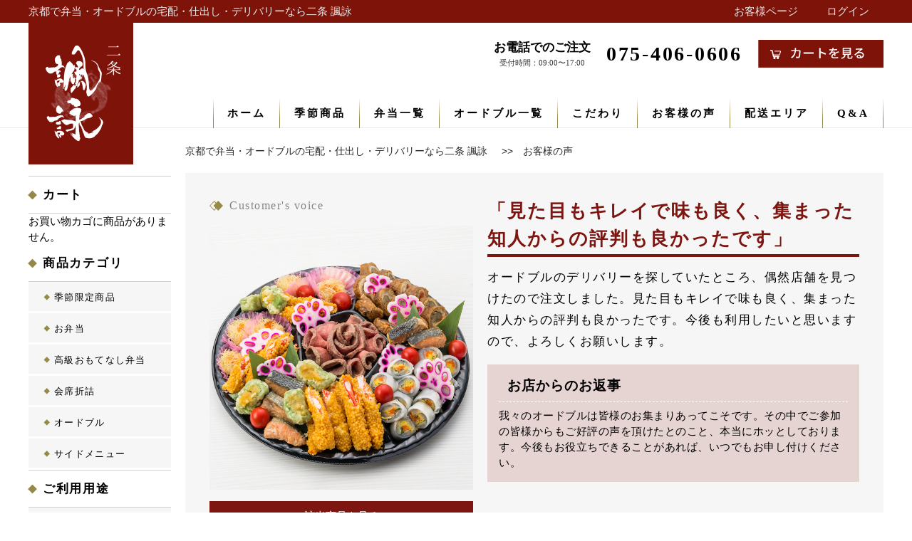

--- FILE ---
content_type: text/html; charset=UTF-8
request_url: https://nijofuuei.com/voice/%E8%A6%8B%E3%81%9F%E7%9B%AE%E3%82%82%E3%82%AD%E3%83%AC%E3%82%A4%E3%81%A7%E5%91%B3%E3%82%82%E8%89%AF%E3%81%8F%E3%80%81%E9%9B%86%E3%81%BE%E3%81%A3%E3%81%9F%E7%9F%A5%E4%BA%BA%E3%81%8B%E3%82%89%E3%81%AE/
body_size: 14869
content:
<!doctype html>
<html>
  <head>
    <!-- Yahoo Code for your Conversion Page -->
<script type="text/javascript">
 /* <![CDATA[ */
 var yahoo_conversion_id = 1001048969;
 var yahoo_conversion_label = "QkgjCNPS45IBEIabpfAC";
 var yahoo_conversion_value = 0;
 /* ]]> */
</script>
<script type="text/javascript" src="https://s.yimg.jp/images/listing/tool/cv/conversion.js"></script>


<!-- Global site tag (gtag.js) - Google Analytics ~ -->
<script async src="https://www.googletagmanager.com/gtag/js?id=UA-130168226-1"></script>
<script>
  window.dataLayer = window.dataLayer || [];
  function gtag(){dataLayer.push(arguments);}
  gtag('js', new Date());
  gtag('config', 'UA-130168226-1');
  gtag('config', 'AW-773610303');
</script>


<script> gtag('config', 'AW-773610303/UXTiCNzV45IBEL-28fAC', { 'phone_conversion_number': '0754060606' }); </script>




    <meta name="format-detection" content="telephone=no">
    <meta name="viewport" content="width=device-width,initial-scale=1.0">
    <title>見た目もキレイで味も良く、集まった知人からの評判も良かったです - 京都で弁当・オードブルの宅配・仕出し・デリバリーなら二条 諷詠</title>
	<style>img:is([sizes="auto" i], [sizes^="auto," i]) { contain-intrinsic-size: 3000px 1500px }</style>
	
		<!-- All in One SEO 4.8.5 - aioseo.com -->
	<meta name="description" content="オードブルのデリバリーを探していたところ、偶然店舗を見つけたので注文しました。見た目もキレイで味も良く、集まっ" />
	<meta name="robots" content="max-image-preview:large" />
	<link rel="canonical" href="https://nijofuuei.com/voice/%e8%a6%8b%e3%81%9f%e7%9b%ae%e3%82%82%e3%82%ad%e3%83%ac%e3%82%a4%e3%81%a7%e5%91%b3%e3%82%82%e8%89%af%e3%81%8f%e3%80%81%e9%9b%86%e3%81%be%e3%81%a3%e3%81%9f%e7%9f%a5%e4%ba%ba%e3%81%8b%e3%82%89%e3%81%ae/" />
	<meta name="generator" content="All in One SEO (AIOSEO) 4.8.5" />
		<meta property="og:locale" content="ja_JP" />
		<meta property="og:site_name" content="京都で弁当・オードブルの宅配・仕出し・デリバリーなら二条 諷詠 - 京都で弁当・オードブルの宅配・仕出し・デリバリーなら二条 諷詠" />
		<meta property="og:type" content="article" />
		<meta property="og:title" content="見た目もキレイで味も良く、集まった知人からの評判も良かったです - 京都で弁当・オードブルの宅配・仕出し・デリバリーなら二条 諷詠" />
		<meta property="og:description" content="オードブルのデリバリーを探していたところ、偶然店舗を見つけたので注文しました。見た目もキレイで味も良く、集まっ" />
		<meta property="og:url" content="https://nijofuuei.com/voice/%e8%a6%8b%e3%81%9f%e7%9b%ae%e3%82%82%e3%82%ad%e3%83%ac%e3%82%a4%e3%81%a7%e5%91%b3%e3%82%82%e8%89%af%e3%81%8f%e3%80%81%e9%9b%86%e3%81%be%e3%81%a3%e3%81%9f%e7%9f%a5%e4%ba%ba%e3%81%8b%e3%82%89%e3%81%ae/" />
		<meta property="article:published_time" content="2023-05-15T08:25:14+00:00" />
		<meta property="article:modified_time" content="2023-04-24T08:26:21+00:00" />
		<meta name="twitter:card" content="summary_large_image" />
		<meta name="twitter:title" content="見た目もキレイで味も良く、集まった知人からの評判も良かったです - 京都で弁当・オードブルの宅配・仕出し・デリバリーなら二条 諷詠" />
		<meta name="twitter:description" content="オードブルのデリバリーを探していたところ、偶然店舗を見つけたので注文しました。見た目もキレイで味も良く、集まっ" />
		<script type="application/ld+json" class="aioseo-schema">
			{"@context":"https:\/\/schema.org","@graph":[{"@type":"BreadcrumbList","@id":"https:\/\/nijofuuei.com\/voice\/%e8%a6%8b%e3%81%9f%e7%9b%ae%e3%82%82%e3%82%ad%e3%83%ac%e3%82%a4%e3%81%a7%e5%91%b3%e3%82%82%e8%89%af%e3%81%8f%e3%80%81%e9%9b%86%e3%81%be%e3%81%a3%e3%81%9f%e7%9f%a5%e4%ba%ba%e3%81%8b%e3%82%89%e3%81%ae\/#breadcrumblist","itemListElement":[{"@type":"ListItem","@id":"https:\/\/nijofuuei.com#listItem","position":1,"name":"Home","item":"https:\/\/nijofuuei.com","nextItem":{"@type":"ListItem","@id":"https:\/\/nijofuuei.com\/voice\/#listItem","name":"\u304a\u5ba2\u69d8\u306e\u58f0"}},{"@type":"ListItem","@id":"https:\/\/nijofuuei.com\/voice\/#listItem","position":2,"name":"\u304a\u5ba2\u69d8\u306e\u58f0","item":"https:\/\/nijofuuei.com\/voice\/","nextItem":{"@type":"ListItem","@id":"https:\/\/nijofuuei.com\/voice\/%e8%a6%8b%e3%81%9f%e7%9b%ae%e3%82%82%e3%82%ad%e3%83%ac%e3%82%a4%e3%81%a7%e5%91%b3%e3%82%82%e8%89%af%e3%81%8f%e3%80%81%e9%9b%86%e3%81%be%e3%81%a3%e3%81%9f%e7%9f%a5%e4%ba%ba%e3%81%8b%e3%82%89%e3%81%ae\/#listItem","name":"\u898b\u305f\u76ee\u3082\u30ad\u30ec\u30a4\u3067\u5473\u3082\u826f\u304f\u3001\u96c6\u307e\u3063\u305f\u77e5\u4eba\u304b\u3089\u306e\u8a55\u5224\u3082\u826f\u304b\u3063\u305f\u3067\u3059"},"previousItem":{"@type":"ListItem","@id":"https:\/\/nijofuuei.com#listItem","name":"Home"}},{"@type":"ListItem","@id":"https:\/\/nijofuuei.com\/voice\/%e8%a6%8b%e3%81%9f%e7%9b%ae%e3%82%82%e3%82%ad%e3%83%ac%e3%82%a4%e3%81%a7%e5%91%b3%e3%82%82%e8%89%af%e3%81%8f%e3%80%81%e9%9b%86%e3%81%be%e3%81%a3%e3%81%9f%e7%9f%a5%e4%ba%ba%e3%81%8b%e3%82%89%e3%81%ae\/#listItem","position":3,"name":"\u898b\u305f\u76ee\u3082\u30ad\u30ec\u30a4\u3067\u5473\u3082\u826f\u304f\u3001\u96c6\u307e\u3063\u305f\u77e5\u4eba\u304b\u3089\u306e\u8a55\u5224\u3082\u826f\u304b\u3063\u305f\u3067\u3059","previousItem":{"@type":"ListItem","@id":"https:\/\/nijofuuei.com\/voice\/#listItem","name":"\u304a\u5ba2\u69d8\u306e\u58f0"}}]},{"@type":"Organization","@id":"https:\/\/nijofuuei.com\/#organization","name":"\u4eac\u90fd\u3067\u5f01\u5f53\u30fb\u30aa\u30fc\u30c9\u30d6\u30eb\u306e\u5b85\u914d\u30fb\u4ed5\u51fa\u3057\u30fb\u30c7\u30ea\u30d0\u30ea\u30fc\u306a\u3089\u4e8c\u6761 \u8af7\u8a60","description":"\u4eac\u90fd\u3067\u5f01\u5f53\u30fb\u30aa\u30fc\u30c9\u30d6\u30eb\u306e\u5b85\u914d\u30fb\u4ed5\u51fa\u3057\u30fb\u30c7\u30ea\u30d0\u30ea\u30fc\u306a\u3089\u4e8c\u6761 \u8af7\u8a60","url":"https:\/\/nijofuuei.com\/"},{"@type":"WebPage","@id":"https:\/\/nijofuuei.com\/voice\/%e8%a6%8b%e3%81%9f%e7%9b%ae%e3%82%82%e3%82%ad%e3%83%ac%e3%82%a4%e3%81%a7%e5%91%b3%e3%82%82%e8%89%af%e3%81%8f%e3%80%81%e9%9b%86%e3%81%be%e3%81%a3%e3%81%9f%e7%9f%a5%e4%ba%ba%e3%81%8b%e3%82%89%e3%81%ae\/#webpage","url":"https:\/\/nijofuuei.com\/voice\/%e8%a6%8b%e3%81%9f%e7%9b%ae%e3%82%82%e3%82%ad%e3%83%ac%e3%82%a4%e3%81%a7%e5%91%b3%e3%82%82%e8%89%af%e3%81%8f%e3%80%81%e9%9b%86%e3%81%be%e3%81%a3%e3%81%9f%e7%9f%a5%e4%ba%ba%e3%81%8b%e3%82%89%e3%81%ae\/","name":"\u898b\u305f\u76ee\u3082\u30ad\u30ec\u30a4\u3067\u5473\u3082\u826f\u304f\u3001\u96c6\u307e\u3063\u305f\u77e5\u4eba\u304b\u3089\u306e\u8a55\u5224\u3082\u826f\u304b\u3063\u305f\u3067\u3059 - \u4eac\u90fd\u3067\u5f01\u5f53\u30fb\u30aa\u30fc\u30c9\u30d6\u30eb\u306e\u5b85\u914d\u30fb\u4ed5\u51fa\u3057\u30fb\u30c7\u30ea\u30d0\u30ea\u30fc\u306a\u3089\u4e8c\u6761 \u8af7\u8a60","description":"\u30aa\u30fc\u30c9\u30d6\u30eb\u306e\u30c7\u30ea\u30d0\u30ea\u30fc\u3092\u63a2\u3057\u3066\u3044\u305f\u3068\u3053\u308d\u3001\u5076\u7136\u5e97\u8217\u3092\u898b\u3064\u3051\u305f\u306e\u3067\u6ce8\u6587\u3057\u307e\u3057\u305f\u3002\u898b\u305f\u76ee\u3082\u30ad\u30ec\u30a4\u3067\u5473\u3082\u826f\u304f\u3001\u96c6\u307e\u3063","inLanguage":"ja","isPartOf":{"@id":"https:\/\/nijofuuei.com\/#website"},"breadcrumb":{"@id":"https:\/\/nijofuuei.com\/voice\/%e8%a6%8b%e3%81%9f%e7%9b%ae%e3%82%82%e3%82%ad%e3%83%ac%e3%82%a4%e3%81%a7%e5%91%b3%e3%82%82%e8%89%af%e3%81%8f%e3%80%81%e9%9b%86%e3%81%be%e3%81%a3%e3%81%9f%e7%9f%a5%e4%ba%ba%e3%81%8b%e3%82%89%e3%81%ae\/#breadcrumblist"},"datePublished":"2023-05-15T17:25:14+09:00","dateModified":"2023-04-24T17:26:21+09:00"},{"@type":"WebSite","@id":"https:\/\/nijofuuei.com\/#website","url":"https:\/\/nijofuuei.com\/","name":"\u4eac\u90fd\u3067\u5f01\u5f53\u30fb\u30aa\u30fc\u30c9\u30d6\u30eb\u306e\u5b85\u914d\u30fb\u4ed5\u51fa\u3057\u30fb\u30c7\u30ea\u30d0\u30ea\u30fc\u306a\u3089\u4e8c\u6761 \u8af7\u8a60","description":"\u4eac\u90fd\u3067\u5f01\u5f53\u30fb\u30aa\u30fc\u30c9\u30d6\u30eb\u306e\u5b85\u914d\u30fb\u4ed5\u51fa\u3057\u30fb\u30c7\u30ea\u30d0\u30ea\u30fc\u306a\u3089\u4e8c\u6761 \u8af7\u8a60","inLanguage":"ja","publisher":{"@id":"https:\/\/nijofuuei.com\/#organization"}}]}
		</script>
		<!-- All in One SEO -->

<link rel='dns-prefetch' href='//cdnjs.cloudflare.com' />
<script type="text/javascript">
/* <![CDATA[ */
window._wpemojiSettings = {"baseUrl":"https:\/\/s.w.org\/images\/core\/emoji\/16.0.1\/72x72\/","ext":".png","svgUrl":"https:\/\/s.w.org\/images\/core\/emoji\/16.0.1\/svg\/","svgExt":".svg","source":{"concatemoji":"https:\/\/nijofuuei.com\/wp-includes\/js\/wp-emoji-release.min.js?ver=6.8.3"}};
/*! This file is auto-generated */
!function(s,n){var o,i,e;function c(e){try{var t={supportTests:e,timestamp:(new Date).valueOf()};sessionStorage.setItem(o,JSON.stringify(t))}catch(e){}}function p(e,t,n){e.clearRect(0,0,e.canvas.width,e.canvas.height),e.fillText(t,0,0);var t=new Uint32Array(e.getImageData(0,0,e.canvas.width,e.canvas.height).data),a=(e.clearRect(0,0,e.canvas.width,e.canvas.height),e.fillText(n,0,0),new Uint32Array(e.getImageData(0,0,e.canvas.width,e.canvas.height).data));return t.every(function(e,t){return e===a[t]})}function u(e,t){e.clearRect(0,0,e.canvas.width,e.canvas.height),e.fillText(t,0,0);for(var n=e.getImageData(16,16,1,1),a=0;a<n.data.length;a++)if(0!==n.data[a])return!1;return!0}function f(e,t,n,a){switch(t){case"flag":return n(e,"\ud83c\udff3\ufe0f\u200d\u26a7\ufe0f","\ud83c\udff3\ufe0f\u200b\u26a7\ufe0f")?!1:!n(e,"\ud83c\udde8\ud83c\uddf6","\ud83c\udde8\u200b\ud83c\uddf6")&&!n(e,"\ud83c\udff4\udb40\udc67\udb40\udc62\udb40\udc65\udb40\udc6e\udb40\udc67\udb40\udc7f","\ud83c\udff4\u200b\udb40\udc67\u200b\udb40\udc62\u200b\udb40\udc65\u200b\udb40\udc6e\u200b\udb40\udc67\u200b\udb40\udc7f");case"emoji":return!a(e,"\ud83e\udedf")}return!1}function g(e,t,n,a){var r="undefined"!=typeof WorkerGlobalScope&&self instanceof WorkerGlobalScope?new OffscreenCanvas(300,150):s.createElement("canvas"),o=r.getContext("2d",{willReadFrequently:!0}),i=(o.textBaseline="top",o.font="600 32px Arial",{});return e.forEach(function(e){i[e]=t(o,e,n,a)}),i}function t(e){var t=s.createElement("script");t.src=e,t.defer=!0,s.head.appendChild(t)}"undefined"!=typeof Promise&&(o="wpEmojiSettingsSupports",i=["flag","emoji"],n.supports={everything:!0,everythingExceptFlag:!0},e=new Promise(function(e){s.addEventListener("DOMContentLoaded",e,{once:!0})}),new Promise(function(t){var n=function(){try{var e=JSON.parse(sessionStorage.getItem(o));if("object"==typeof e&&"number"==typeof e.timestamp&&(new Date).valueOf()<e.timestamp+604800&&"object"==typeof e.supportTests)return e.supportTests}catch(e){}return null}();if(!n){if("undefined"!=typeof Worker&&"undefined"!=typeof OffscreenCanvas&&"undefined"!=typeof URL&&URL.createObjectURL&&"undefined"!=typeof Blob)try{var e="postMessage("+g.toString()+"("+[JSON.stringify(i),f.toString(),p.toString(),u.toString()].join(",")+"));",a=new Blob([e],{type:"text/javascript"}),r=new Worker(URL.createObjectURL(a),{name:"wpTestEmojiSupports"});return void(r.onmessage=function(e){c(n=e.data),r.terminate(),t(n)})}catch(e){}c(n=g(i,f,p,u))}t(n)}).then(function(e){for(var t in e)n.supports[t]=e[t],n.supports.everything=n.supports.everything&&n.supports[t],"flag"!==t&&(n.supports.everythingExceptFlag=n.supports.everythingExceptFlag&&n.supports[t]);n.supports.everythingExceptFlag=n.supports.everythingExceptFlag&&!n.supports.flag,n.DOMReady=!1,n.readyCallback=function(){n.DOMReady=!0}}).then(function(){return e}).then(function(){var e;n.supports.everything||(n.readyCallback(),(e=n.source||{}).concatemoji?t(e.concatemoji):e.wpemoji&&e.twemoji&&(t(e.twemoji),t(e.wpemoji)))}))}((window,document),window._wpemojiSettings);
/* ]]> */
</script>
<style id='wp-emoji-styles-inline-css' type='text/css'>

	img.wp-smiley, img.emoji {
		display: inline !important;
		border: none !important;
		box-shadow: none !important;
		height: 1em !important;
		width: 1em !important;
		margin: 0 0.07em !important;
		vertical-align: -0.1em !important;
		background: none !important;
		padding: 0 !important;
	}
</style>
<link rel='stylesheet' id='wp-block-library-css' href='https://nijofuuei.com/wp-includes/css/dist/block-library/style.min.css?ver=6.8.3' type='text/css' media='all' />
<style id='classic-theme-styles-inline-css' type='text/css'>
/*! This file is auto-generated */
.wp-block-button__link{color:#fff;background-color:#32373c;border-radius:9999px;box-shadow:none;text-decoration:none;padding:calc(.667em + 2px) calc(1.333em + 2px);font-size:1.125em}.wp-block-file__button{background:#32373c;color:#fff;text-decoration:none}
</style>
<style id='xo-event-calendar-event-calendar-style-inline-css' type='text/css'>
.xo-event-calendar{font-family:Helvetica Neue,Helvetica,Hiragino Kaku Gothic ProN,Meiryo,MS PGothic,sans-serif;overflow:auto;position:relative}.xo-event-calendar td,.xo-event-calendar th{padding:0!important}.xo-event-calendar .calendar:nth-child(n+2) .month-next,.xo-event-calendar .calendar:nth-child(n+2) .month-prev{visibility:hidden}.xo-event-calendar table{background-color:transparent;border-collapse:separate;border-spacing:0;color:#333;margin:0;padding:0;table-layout:fixed;width:100%}.xo-event-calendar table caption,.xo-event-calendar table tbody,.xo-event-calendar table td,.xo-event-calendar table tfoot,.xo-event-calendar table th,.xo-event-calendar table thead,.xo-event-calendar table tr{background:transparent;border:0;margin:0;opacity:1;outline:0;padding:0;vertical-align:baseline}.xo-event-calendar table table tr{display:table-row}.xo-event-calendar table table td,.xo-event-calendar table table th{display:table-cell;padding:0}.xo-event-calendar table.xo-month{border:1px solid #ccc;border-right-width:0;margin:0 0 8px;padding:0}.xo-event-calendar table.xo-month td,.xo-event-calendar table.xo-month th{background-color:#fff;border:1px solid #ccc;padding:0}.xo-event-calendar table.xo-month caption{caption-side:top}.xo-event-calendar table.xo-month .month-header{display:flex;flex-flow:wrap;justify-content:center;margin:4px 0}.xo-event-calendar table.xo-month .month-header>span{flex-grow:1;text-align:center}.xo-event-calendar table.xo-month button{background-color:transparent;border:0;box-shadow:none;color:#333;cursor:pointer;margin:0;overflow:hidden;padding:0;text-shadow:none;width:38px}.xo-event-calendar table.xo-month button[disabled]{cursor:default;opacity:.3}.xo-event-calendar table.xo-month button>span{text-align:center;vertical-align:middle}.xo-event-calendar table.xo-month button span.nav-prev{border-bottom:2px solid #333;border-left:2px solid #333;display:inline-block;font-size:0;height:13px;transform:rotate(45deg);width:13px}.xo-event-calendar table.xo-month button span.nav-next{border-right:2px solid #333;border-top:2px solid #333;display:inline-block;font-size:0;height:13px;transform:rotate(45deg);width:13px}.xo-event-calendar table.xo-month button:hover span.nav-next,.xo-event-calendar table.xo-month button:hover span.nav-prev{border-width:3px}.xo-event-calendar table.xo-month>thead th{border-width:0 1px 0 0;color:#333;font-size:.9em;font-weight:700;padding:1px 0;text-align:center}.xo-event-calendar table.xo-month>thead th.sunday{color:#d00}.xo-event-calendar table.xo-month>thead th.saturday{color:#00d}.xo-event-calendar table.xo-month .month-week{border:0;overflow:hidden;padding:0;position:relative;width:100%}.xo-event-calendar table.xo-month .month-week table{border:0;margin:0;padding:0}.xo-event-calendar table.xo-month .month-dayname{border-width:1px 0 0 1px;bottom:0;left:0;position:absolute;right:0;top:0}.xo-event-calendar table.xo-month .month-dayname td{border-width:1px 1px 0 0;padding:0}.xo-event-calendar table.xo-month .month-dayname td div{border-width:1px 1px 0 0;font-size:100%;height:1000px;line-height:1.2em;padding:4px;text-align:right}.xo-event-calendar table.xo-month .month-dayname td div.other-month{opacity:.6}.xo-event-calendar table.xo-month .month-dayname td div.today{color:#00d;font-weight:700}.xo-event-calendar table.xo-month .month-dayname-space{height:1.5em;position:relative;top:0}.xo-event-calendar table.xo-month .month-event{background-color:transparent;position:relative;top:0}.xo-event-calendar table.xo-month .month-event td{background-color:transparent;border-width:0 1px 0 0;padding:0 1px 2px}.xo-event-calendar table.xo-month .month-event-space{background-color:transparent;height:1.5em}.xo-event-calendar table.xo-month .month-event-space td{border-width:0 1px 0 0}.xo-event-calendar table.xo-month .month-event tr,.xo-event-calendar table.xo-month .month-event-space tr{background-color:transparent}.xo-event-calendar table.xo-month .month-event-title{background-color:#ccc;border-radius:3px;color:#666;display:block;font-size:.8em;margin:1px;overflow:hidden;padding:0 4px;text-align:left;white-space:nowrap}.xo-event-calendar p.holiday-title{font-size:90%;margin:0;padding:2px 0;vertical-align:middle}.xo-event-calendar p.holiday-title span{border:1px solid #ccc;margin:0 6px 0 0;padding:0 0 0 18px}.xo-event-calendar .loading-animation{left:50%;margin:-20px 0 0 -20px;position:absolute;top:50%}@media(min-width:600px){.xo-event-calendar .calendars.columns-2{-moz-column-gap:15px;column-gap:15px;display:grid;grid-template-columns:repeat(2,1fr);row-gap:5px}.xo-event-calendar .calendars.columns-2 .month-next,.xo-event-calendar .calendars.columns-2 .month-prev{visibility:hidden}.xo-event-calendar .calendars.columns-2 .calendar:first-child .month-prev,.xo-event-calendar .calendars.columns-2 .calendar:nth-child(2) .month-next{visibility:visible}.xo-event-calendar .calendars.columns-3{-moz-column-gap:15px;column-gap:15px;display:grid;grid-template-columns:repeat(3,1fr);row-gap:5px}.xo-event-calendar .calendars.columns-3 .month-next,.xo-event-calendar .calendars.columns-3 .month-prev{visibility:hidden}.xo-event-calendar .calendars.columns-3 .calendar:first-child .month-prev,.xo-event-calendar .calendars.columns-3 .calendar:nth-child(3) .month-next{visibility:visible}.xo-event-calendar .calendars.columns-4{-moz-column-gap:15px;column-gap:15px;display:grid;grid-template-columns:repeat(4,1fr);row-gap:5px}.xo-event-calendar .calendars.columns-4 .month-next,.xo-event-calendar .calendars.columns-4 .month-prev{visibility:hidden}.xo-event-calendar .calendars.columns-4 .calendar:first-child .month-prev,.xo-event-calendar .calendars.columns-4 .calendar:nth-child(4) .month-next{visibility:visible}}.xo-event-calendar.xo-calendar-loading .xo-months{opacity:.5}.xo-event-calendar.xo-calendar-loading .loading-animation{animation:loadingCircRot .8s linear infinite;border:5px solid rgba(0,0,0,.2);border-radius:50%;border-top-color:#4285f4;height:40px;width:40px}@keyframes loadingCircRot{0%{transform:rotate(0deg)}to{transform:rotate(359deg)}}.xo-event-calendar.is-style-legacy table.xo-month .month-header>span{font-size:120%;line-height:28px}.xo-event-calendar.is-style-regular table.xo-month button:not(:hover):not(:active):not(.has-background){background-color:transparent;color:#333}.xo-event-calendar.is-style-regular table.xo-month button>span{text-align:center;vertical-align:middle}.xo-event-calendar.is-style-regular table.xo-month button>span:not(.dashicons){font-size:2em;overflow:hidden;text-indent:100%;white-space:nowrap}.xo-event-calendar.is-style-regular table.xo-month .month-next,.xo-event-calendar.is-style-regular table.xo-month .month-prev{height:2em;width:2em}.xo-event-calendar.is-style-regular table.xo-month .month-header{align-items:center;display:flex;justify-content:center;padding:.2em 0}.xo-event-calendar.is-style-regular table.xo-month .month-header .calendar-caption{flex-grow:1}.xo-event-calendar.is-style-regular table.xo-month .month-header>span{font-size:1.1em}.xo-event-calendar.is-style-regular table.xo-month>thead th{background:#fafafa;font-size:.8em}.xo-event-calendar.is-style-regular table.xo-month .month-dayname td div{font-size:1em;padding:.2em}.xo-event-calendar.is-style-regular table.xo-month .month-dayname td div.today{color:#339;font-weight:700}.xo-event-calendar.is-style-regular .holiday-titles{display:inline-flex;flex-wrap:wrap;gap:.25em 1em}.xo-event-calendar.is-style-regular p.holiday-title{font-size:.875em;margin:0 0 .5em}.xo-event-calendar.is-style-regular p.holiday-title span{margin:0 .25em 0 0;padding:0 0 0 1.25em}

</style>
<style id='xo-event-calendar-simple-calendar-style-inline-css' type='text/css'>
.xo-simple-calendar{box-sizing:border-box;font-family:Helvetica Neue,Helvetica,Hiragino Kaku Gothic ProN,Meiryo,MS PGothic,sans-serif;margin:0;padding:0;position:relative}.xo-simple-calendar td,.xo-simple-calendar th{padding:0!important}.xo-simple-calendar .calendar:nth-child(n+2) .month-next,.xo-simple-calendar .calendar:nth-child(n+2) .month-prev{visibility:hidden}.xo-simple-calendar .calendar table.month{border:0;border-collapse:separate;border-spacing:1px;box-sizing:border-box;margin:0 0 .5em;min-width:auto;outline:0;padding:0;table-layout:fixed;width:100%}.xo-simple-calendar .calendar table.month caption,.xo-simple-calendar .calendar table.month tbody,.xo-simple-calendar .calendar table.month td,.xo-simple-calendar .calendar table.month tfoot,.xo-simple-calendar .calendar table.month th,.xo-simple-calendar .calendar table.month thead,.xo-simple-calendar .calendar table.month tr{background:transparent;border:0;margin:0;opacity:1;outline:0;padding:0;vertical-align:baseline}.xo-simple-calendar .calendar table.month caption{caption-side:top;font-size:1.1em}.xo-simple-calendar .calendar table.month .month-header{align-items:center;display:flex;justify-content:center;width:100%}.xo-simple-calendar .calendar table.month .month-header .month-title{flex-grow:1;font-size:1em;font-weight:400;letter-spacing:.1em;line-height:1em;padding:0;text-align:center}.xo-simple-calendar .calendar table.month .month-header button{background:none;background-color:transparent;border:0;font-size:1.4em;line-height:1.4em;margin:0;outline-offset:0;padding:0;width:1.4em}.xo-simple-calendar .calendar table.month .month-header button:not(:hover):not(:active):not(.has-background){background-color:transparent}.xo-simple-calendar .calendar table.month .month-header button:hover{opacity:.6}.xo-simple-calendar .calendar table.month .month-header button:disabled{cursor:auto;opacity:.3}.xo-simple-calendar .calendar table.month .month-header .month-next,.xo-simple-calendar .calendar table.month .month-header .month-prev{background-color:transparent;color:#333;cursor:pointer}.xo-simple-calendar .calendar table.month tr{background:transparent;border:0;outline:0}.xo-simple-calendar .calendar table.month td,.xo-simple-calendar .calendar table.month th{background:transparent;border:0;outline:0;text-align:center;vertical-align:middle;word-break:normal}.xo-simple-calendar .calendar table.month th{font-size:.8em;font-weight:700}.xo-simple-calendar .calendar table.month td{font-size:1em;font-weight:400}.xo-simple-calendar .calendar table.month .day.holiday{color:#333}.xo-simple-calendar .calendar table.month .day.other{opacity:.3}.xo-simple-calendar .calendar table.month .day>span{box-sizing:border-box;display:inline-block;padding:.2em;width:100%}.xo-simple-calendar .calendar table.month th>span{color:#333}.xo-simple-calendar .calendar table.month .day.sun>span,.xo-simple-calendar .calendar table.month th.sun>span{color:#ec0220}.xo-simple-calendar .calendar table.month .day.sat>span,.xo-simple-calendar .calendar table.month th.sat>span{color:#0069de}.xo-simple-calendar .calendars-footer{margin:.5em;padding:0}.xo-simple-calendar .calendars-footer ul.holiday-titles{border:0;display:inline-flex;flex-wrap:wrap;gap:.25em 1em;margin:0;outline:0;padding:0}.xo-simple-calendar .calendars-footer ul.holiday-titles li{border:0;list-style:none;margin:0;outline:0;padding:0}.xo-simple-calendar .calendars-footer ul.holiday-titles li:after,.xo-simple-calendar .calendars-footer ul.holiday-titles li:before{content:none}.xo-simple-calendar .calendars-footer ul.holiday-titles .mark{border-radius:50%;display:inline-block;height:1.2em;vertical-align:middle;width:1.2em}.xo-simple-calendar .calendars-footer ul.holiday-titles .title{font-size:.7em;vertical-align:middle}@media(min-width:600px){.xo-simple-calendar .calendars.columns-2{-moz-column-gap:15px;column-gap:15px;display:grid;grid-template-columns:repeat(2,1fr);row-gap:5px}.xo-simple-calendar .calendars.columns-2 .month-next,.xo-simple-calendar .calendars.columns-2 .month-prev{visibility:hidden}.xo-simple-calendar .calendars.columns-2 .calendar:first-child .month-prev,.xo-simple-calendar .calendars.columns-2 .calendar:nth-child(2) .month-next{visibility:visible}.xo-simple-calendar .calendars.columns-3{-moz-column-gap:15px;column-gap:15px;display:grid;grid-template-columns:repeat(3,1fr);row-gap:5px}.xo-simple-calendar .calendars.columns-3 .month-next,.xo-simple-calendar .calendars.columns-3 .month-prev{visibility:hidden}.xo-simple-calendar .calendars.columns-3 .calendar:first-child .month-prev,.xo-simple-calendar .calendars.columns-3 .calendar:nth-child(3) .month-next{visibility:visible}.xo-simple-calendar .calendars.columns-4{-moz-column-gap:15px;column-gap:15px;display:grid;grid-template-columns:repeat(4,1fr);row-gap:5px}.xo-simple-calendar .calendars.columns-4 .month-next,.xo-simple-calendar .calendars.columns-4 .month-prev{visibility:hidden}.xo-simple-calendar .calendars.columns-4 .calendar:first-child .month-prev,.xo-simple-calendar .calendars.columns-4 .calendar:nth-child(4) .month-next{visibility:visible}}.xo-simple-calendar .calendar-loading-animation{left:50%;margin:-20px 0 0 -20px;position:absolute;top:50%}.xo-simple-calendar.xo-calendar-loading .calendars{opacity:.3}.xo-simple-calendar.xo-calendar-loading .calendar-loading-animation{animation:SimpleCalendarLoadingCircRot .8s linear infinite;border:5px solid rgba(0,0,0,.2);border-radius:50%;border-top-color:#4285f4;height:40px;width:40px}@keyframes SimpleCalendarLoadingCircRot{0%{transform:rotate(0deg)}to{transform:rotate(359deg)}}.xo-simple-calendar.is-style-regular table.month{border-collapse:collapse;border-spacing:0}.xo-simple-calendar.is-style-regular table.month tr{border:0}.xo-simple-calendar.is-style-regular table.month .day>span{border-radius:50%;line-height:2em;padding:.1em;width:2.2em}.xo-simple-calendar.is-style-frame table.month{background:transparent;border-collapse:collapse;border-spacing:0}.xo-simple-calendar.is-style-frame table.month thead tr{background:#eee}.xo-simple-calendar.is-style-frame table.month tbody tr{background:#fff}.xo-simple-calendar.is-style-frame table.month td,.xo-simple-calendar.is-style-frame table.month th{border:1px solid #ccc}.xo-simple-calendar.is-style-frame .calendars-footer{margin:8px 0}.xo-simple-calendar.is-style-frame .calendars-footer ul.holiday-titles .mark{border:1px solid #ccc;border-radius:0}

</style>
<style id='global-styles-inline-css' type='text/css'>
:root{--wp--preset--aspect-ratio--square: 1;--wp--preset--aspect-ratio--4-3: 4/3;--wp--preset--aspect-ratio--3-4: 3/4;--wp--preset--aspect-ratio--3-2: 3/2;--wp--preset--aspect-ratio--2-3: 2/3;--wp--preset--aspect-ratio--16-9: 16/9;--wp--preset--aspect-ratio--9-16: 9/16;--wp--preset--color--black: #000000;--wp--preset--color--cyan-bluish-gray: #abb8c3;--wp--preset--color--white: #ffffff;--wp--preset--color--pale-pink: #f78da7;--wp--preset--color--vivid-red: #cf2e2e;--wp--preset--color--luminous-vivid-orange: #ff6900;--wp--preset--color--luminous-vivid-amber: #fcb900;--wp--preset--color--light-green-cyan: #7bdcb5;--wp--preset--color--vivid-green-cyan: #00d084;--wp--preset--color--pale-cyan-blue: #8ed1fc;--wp--preset--color--vivid-cyan-blue: #0693e3;--wp--preset--color--vivid-purple: #9b51e0;--wp--preset--gradient--vivid-cyan-blue-to-vivid-purple: linear-gradient(135deg,rgba(6,147,227,1) 0%,rgb(155,81,224) 100%);--wp--preset--gradient--light-green-cyan-to-vivid-green-cyan: linear-gradient(135deg,rgb(122,220,180) 0%,rgb(0,208,130) 100%);--wp--preset--gradient--luminous-vivid-amber-to-luminous-vivid-orange: linear-gradient(135deg,rgba(252,185,0,1) 0%,rgba(255,105,0,1) 100%);--wp--preset--gradient--luminous-vivid-orange-to-vivid-red: linear-gradient(135deg,rgba(255,105,0,1) 0%,rgb(207,46,46) 100%);--wp--preset--gradient--very-light-gray-to-cyan-bluish-gray: linear-gradient(135deg,rgb(238,238,238) 0%,rgb(169,184,195) 100%);--wp--preset--gradient--cool-to-warm-spectrum: linear-gradient(135deg,rgb(74,234,220) 0%,rgb(151,120,209) 20%,rgb(207,42,186) 40%,rgb(238,44,130) 60%,rgb(251,105,98) 80%,rgb(254,248,76) 100%);--wp--preset--gradient--blush-light-purple: linear-gradient(135deg,rgb(255,206,236) 0%,rgb(152,150,240) 100%);--wp--preset--gradient--blush-bordeaux: linear-gradient(135deg,rgb(254,205,165) 0%,rgb(254,45,45) 50%,rgb(107,0,62) 100%);--wp--preset--gradient--luminous-dusk: linear-gradient(135deg,rgb(255,203,112) 0%,rgb(199,81,192) 50%,rgb(65,88,208) 100%);--wp--preset--gradient--pale-ocean: linear-gradient(135deg,rgb(255,245,203) 0%,rgb(182,227,212) 50%,rgb(51,167,181) 100%);--wp--preset--gradient--electric-grass: linear-gradient(135deg,rgb(202,248,128) 0%,rgb(113,206,126) 100%);--wp--preset--gradient--midnight: linear-gradient(135deg,rgb(2,3,129) 0%,rgb(40,116,252) 100%);--wp--preset--font-size--small: 13px;--wp--preset--font-size--medium: 20px;--wp--preset--font-size--large: 36px;--wp--preset--font-size--x-large: 42px;--wp--preset--spacing--20: 0.44rem;--wp--preset--spacing--30: 0.67rem;--wp--preset--spacing--40: 1rem;--wp--preset--spacing--50: 1.5rem;--wp--preset--spacing--60: 2.25rem;--wp--preset--spacing--70: 3.38rem;--wp--preset--spacing--80: 5.06rem;--wp--preset--shadow--natural: 6px 6px 9px rgba(0, 0, 0, 0.2);--wp--preset--shadow--deep: 12px 12px 50px rgba(0, 0, 0, 0.4);--wp--preset--shadow--sharp: 6px 6px 0px rgba(0, 0, 0, 0.2);--wp--preset--shadow--outlined: 6px 6px 0px -3px rgba(255, 255, 255, 1), 6px 6px rgba(0, 0, 0, 1);--wp--preset--shadow--crisp: 6px 6px 0px rgba(0, 0, 0, 1);}:where(.is-layout-flex){gap: 0.5em;}:where(.is-layout-grid){gap: 0.5em;}body .is-layout-flex{display: flex;}.is-layout-flex{flex-wrap: wrap;align-items: center;}.is-layout-flex > :is(*, div){margin: 0;}body .is-layout-grid{display: grid;}.is-layout-grid > :is(*, div){margin: 0;}:where(.wp-block-columns.is-layout-flex){gap: 2em;}:where(.wp-block-columns.is-layout-grid){gap: 2em;}:where(.wp-block-post-template.is-layout-flex){gap: 1.25em;}:where(.wp-block-post-template.is-layout-grid){gap: 1.25em;}.has-black-color{color: var(--wp--preset--color--black) !important;}.has-cyan-bluish-gray-color{color: var(--wp--preset--color--cyan-bluish-gray) !important;}.has-white-color{color: var(--wp--preset--color--white) !important;}.has-pale-pink-color{color: var(--wp--preset--color--pale-pink) !important;}.has-vivid-red-color{color: var(--wp--preset--color--vivid-red) !important;}.has-luminous-vivid-orange-color{color: var(--wp--preset--color--luminous-vivid-orange) !important;}.has-luminous-vivid-amber-color{color: var(--wp--preset--color--luminous-vivid-amber) !important;}.has-light-green-cyan-color{color: var(--wp--preset--color--light-green-cyan) !important;}.has-vivid-green-cyan-color{color: var(--wp--preset--color--vivid-green-cyan) !important;}.has-pale-cyan-blue-color{color: var(--wp--preset--color--pale-cyan-blue) !important;}.has-vivid-cyan-blue-color{color: var(--wp--preset--color--vivid-cyan-blue) !important;}.has-vivid-purple-color{color: var(--wp--preset--color--vivid-purple) !important;}.has-black-background-color{background-color: var(--wp--preset--color--black) !important;}.has-cyan-bluish-gray-background-color{background-color: var(--wp--preset--color--cyan-bluish-gray) !important;}.has-white-background-color{background-color: var(--wp--preset--color--white) !important;}.has-pale-pink-background-color{background-color: var(--wp--preset--color--pale-pink) !important;}.has-vivid-red-background-color{background-color: var(--wp--preset--color--vivid-red) !important;}.has-luminous-vivid-orange-background-color{background-color: var(--wp--preset--color--luminous-vivid-orange) !important;}.has-luminous-vivid-amber-background-color{background-color: var(--wp--preset--color--luminous-vivid-amber) !important;}.has-light-green-cyan-background-color{background-color: var(--wp--preset--color--light-green-cyan) !important;}.has-vivid-green-cyan-background-color{background-color: var(--wp--preset--color--vivid-green-cyan) !important;}.has-pale-cyan-blue-background-color{background-color: var(--wp--preset--color--pale-cyan-blue) !important;}.has-vivid-cyan-blue-background-color{background-color: var(--wp--preset--color--vivid-cyan-blue) !important;}.has-vivid-purple-background-color{background-color: var(--wp--preset--color--vivid-purple) !important;}.has-black-border-color{border-color: var(--wp--preset--color--black) !important;}.has-cyan-bluish-gray-border-color{border-color: var(--wp--preset--color--cyan-bluish-gray) !important;}.has-white-border-color{border-color: var(--wp--preset--color--white) !important;}.has-pale-pink-border-color{border-color: var(--wp--preset--color--pale-pink) !important;}.has-vivid-red-border-color{border-color: var(--wp--preset--color--vivid-red) !important;}.has-luminous-vivid-orange-border-color{border-color: var(--wp--preset--color--luminous-vivid-orange) !important;}.has-luminous-vivid-amber-border-color{border-color: var(--wp--preset--color--luminous-vivid-amber) !important;}.has-light-green-cyan-border-color{border-color: var(--wp--preset--color--light-green-cyan) !important;}.has-vivid-green-cyan-border-color{border-color: var(--wp--preset--color--vivid-green-cyan) !important;}.has-pale-cyan-blue-border-color{border-color: var(--wp--preset--color--pale-cyan-blue) !important;}.has-vivid-cyan-blue-border-color{border-color: var(--wp--preset--color--vivid-cyan-blue) !important;}.has-vivid-purple-border-color{border-color: var(--wp--preset--color--vivid-purple) !important;}.has-vivid-cyan-blue-to-vivid-purple-gradient-background{background: var(--wp--preset--gradient--vivid-cyan-blue-to-vivid-purple) !important;}.has-light-green-cyan-to-vivid-green-cyan-gradient-background{background: var(--wp--preset--gradient--light-green-cyan-to-vivid-green-cyan) !important;}.has-luminous-vivid-amber-to-luminous-vivid-orange-gradient-background{background: var(--wp--preset--gradient--luminous-vivid-amber-to-luminous-vivid-orange) !important;}.has-luminous-vivid-orange-to-vivid-red-gradient-background{background: var(--wp--preset--gradient--luminous-vivid-orange-to-vivid-red) !important;}.has-very-light-gray-to-cyan-bluish-gray-gradient-background{background: var(--wp--preset--gradient--very-light-gray-to-cyan-bluish-gray) !important;}.has-cool-to-warm-spectrum-gradient-background{background: var(--wp--preset--gradient--cool-to-warm-spectrum) !important;}.has-blush-light-purple-gradient-background{background: var(--wp--preset--gradient--blush-light-purple) !important;}.has-blush-bordeaux-gradient-background{background: var(--wp--preset--gradient--blush-bordeaux) !important;}.has-luminous-dusk-gradient-background{background: var(--wp--preset--gradient--luminous-dusk) !important;}.has-pale-ocean-gradient-background{background: var(--wp--preset--gradient--pale-ocean) !important;}.has-electric-grass-gradient-background{background: var(--wp--preset--gradient--electric-grass) !important;}.has-midnight-gradient-background{background: var(--wp--preset--gradient--midnight) !important;}.has-small-font-size{font-size: var(--wp--preset--font-size--small) !important;}.has-medium-font-size{font-size: var(--wp--preset--font-size--medium) !important;}.has-large-font-size{font-size: var(--wp--preset--font-size--large) !important;}.has-x-large-font-size{font-size: var(--wp--preset--font-size--x-large) !important;}
:where(.wp-block-post-template.is-layout-flex){gap: 1.25em;}:where(.wp-block-post-template.is-layout-grid){gap: 1.25em;}
:where(.wp-block-columns.is-layout-flex){gap: 2em;}:where(.wp-block-columns.is-layout-grid){gap: 2em;}
:root :where(.wp-block-pullquote){font-size: 1.5em;line-height: 1.6;}
</style>
<link rel='stylesheet' id='woocommerce-layout-css' href='https://nijofuuei.com/wp-content/plugins/woocommerce/assets/css/woocommerce-layout.css?ver=10.0.5' type='text/css' media='all' />
<link rel='stylesheet' id='woocommerce-smallscreen-css' href='https://nijofuuei.com/wp-content/plugins/woocommerce/assets/css/woocommerce-smallscreen.css?ver=10.0.5' type='text/css' media='only screen and (max-width: 768px)' />
<link rel='stylesheet' id='woocommerce-general-css' href='https://nijofuuei.com/wp-content/plugins/woocommerce/assets/css/woocommerce.css?ver=10.0.5' type='text/css' media='all' />
<style id='woocommerce-inline-inline-css' type='text/css'>
.woocommerce form .form-row .required { visibility: visible; }
</style>
<link rel='stylesheet' id='dashicons-css' href='https://nijofuuei.com/wp-includes/css/dashicons.min.css?ver=6.8.3' type='text/css' media='all' />
<link rel='stylesheet' id='xo-event-calendar-css' href='https://nijofuuei.com/wp-content/plugins/xo-event-calendar/css/xo-event-calendar.css?ver=3.2.10' type='text/css' media='all' />
<link rel='stylesheet' id='brands-styles-css' href='https://nijofuuei.com/wp-content/plugins/woocommerce/assets/css/brands.css?ver=10.0.5' type='text/css' media='all' />
<link rel='stylesheet' id='slick-style-css' href='https://nijofuuei.com/wp-content/themes/fuuei/css/slick.css?ver=6.8.3' type='text/css' media='all' />
<link rel='stylesheet' id='slider-style-css' href='https://nijofuuei.com/wp-content/themes/fuuei/css/slider-pro.css?ver=6.8.3' type='text/css' media='all' />
<link rel='stylesheet' id='jquery-ui-style-css' href='https://cdnjs.cloudflare.com/ajax/libs/jqueryui/1.12.1/themes/base/jquery-ui.min.css?ver=6.8.3' type='text/css' media='all' />
<link rel='stylesheet' id='themes-style-css' href='https://nijofuuei.com/wp-content/themes/fuuei/style.css?ver=6.8.3' type='text/css' media='all' />
<script type="text/javascript" src="https://nijofuuei.com/wp-includes/js/jquery/jquery.min.js?ver=3.7.1" id="jquery-core-js"></script>
<script type="text/javascript" src="https://nijofuuei.com/wp-includes/js/jquery/jquery-migrate.min.js?ver=3.4.1" id="jquery-migrate-js"></script>
<script type="text/javascript" src="https://nijofuuei.com/wp-content/plugins/woocommerce/assets/js/jquery-blockui/jquery.blockUI.min.js?ver=2.7.0-wc.10.0.5" id="jquery-blockui-js" defer="defer" data-wp-strategy="defer"></script>
<script type="text/javascript" src="https://nijofuuei.com/wp-content/plugins/woocommerce/assets/js/js-cookie/js.cookie.min.js?ver=2.1.4-wc.10.0.5" id="js-cookie-js" defer="defer" data-wp-strategy="defer"></script>
<script type="text/javascript" id="woocommerce-js-extra">
/* <![CDATA[ */
var woocommerce_params = {"ajax_url":"\/wp-admin\/admin-ajax.php","wc_ajax_url":"https:\/\/nijofuuei.com\/?wc-ajax=%%endpoint%%","i18n_password_show":"\u30d1\u30b9\u30ef\u30fc\u30c9\u3092\u8868\u793a","i18n_password_hide":"\u30d1\u30b9\u30ef\u30fc\u30c9\u3092\u96a0\u3059"};
/* ]]> */
</script>
<script type="text/javascript" src="https://nijofuuei.com/wp-content/plugins/woocommerce/assets/js/frontend/woocommerce.min.js?ver=10.0.5" id="woocommerce-js" defer="defer" data-wp-strategy="defer"></script>
<link rel="https://api.w.org/" href="https://nijofuuei.com/wp-json/" /><link rel="EditURI" type="application/rsd+xml" title="RSD" href="https://nijofuuei.com/xmlrpc.php?rsd" />
<meta name="generator" content="WordPress 6.8.3" />
<meta name="generator" content="WooCommerce 10.0.5" />
<link rel='shortlink' href='https://nijofuuei.com/?p=4981' />
<link rel="alternate" title="oEmbed (JSON)" type="application/json+oembed" href="https://nijofuuei.com/wp-json/oembed/1.0/embed?url=https%3A%2F%2Fnijofuuei.com%2Fvoice%2F%25e8%25a6%258b%25e3%2581%259f%25e7%259b%25ae%25e3%2582%2582%25e3%2582%25ad%25e3%2583%25ac%25e3%2582%25a4%25e3%2581%25a7%25e5%2591%25b3%25e3%2582%2582%25e8%2589%25af%25e3%2581%258f%25e3%2580%2581%25e9%259b%2586%25e3%2581%25be%25e3%2581%25a3%25e3%2581%259f%25e7%259f%25a5%25e4%25ba%25ba%25e3%2581%258b%25e3%2582%2589%25e3%2581%25ae%2F" />
<link rel="alternate" title="oEmbed (XML)" type="text/xml+oembed" href="https://nijofuuei.com/wp-json/oembed/1.0/embed?url=https%3A%2F%2Fnijofuuei.com%2Fvoice%2F%25e8%25a6%258b%25e3%2581%259f%25e7%259b%25ae%25e3%2582%2582%25e3%2582%25ad%25e3%2583%25ac%25e3%2582%25a4%25e3%2581%25a7%25e5%2591%25b3%25e3%2582%2582%25e8%2589%25af%25e3%2581%258f%25e3%2580%2581%25e9%259b%2586%25e3%2581%25be%25e3%2581%25a3%25e3%2581%259f%25e7%259f%25a5%25e4%25ba%25ba%25e3%2581%258b%25e3%2582%2589%25e3%2581%25ae%2F&#038;format=xml" />
<!-- Starting: WooCommerce Conversion Tracking (https://wordpress.org/plugins/woocommerce-conversion-tracking/) -->
<!-- End: WooCommerce Conversion Tracking Codes -->
	<noscript><style>.woocommerce-product-gallery{ opacity: 1 !important; }</style></noscript>
	<link rel="icon" href="https://nijofuuei.com/wp-content/uploads/2025/02/cropped-header_logo-32x32.jpg" sizes="32x32" />
<link rel="icon" href="https://nijofuuei.com/wp-content/uploads/2025/02/cropped-header_logo-192x192.jpg" sizes="192x192" />
<link rel="apple-touch-icon" href="https://nijofuuei.com/wp-content/uploads/2025/02/cropped-header_logo-180x180.jpg" />
<meta name="msapplication-TileImage" content="https://nijofuuei.com/wp-content/uploads/2025/02/cropped-header_logo-270x270.jpg" />
  </head>
  <body class="wp-singular voice-template-default single single-voice postid-4981 wp-theme-fuuei theme-fuuei woocommerce-no-js">
    <noscript>
 <div style="display:inline;">
 <img height="1" width="1" style="border-style:none;" alt="" src="https://b91.yahoo.co.jp/pagead/conversion/1001048969/?value=0&label=QkgjCNPS45IBEIabpfAC&guid=ON&script=0&disvt=true"/>
 </div>
</noscript>

<noscript>
 <div style="display:inline;">
 <img height="1" width="1" style="border-style:none;" alt="" src="https://b91.yahoo.co.jp/pagead/conversion/1001048969/?value=0&label=KQKHCK6615IBEIabpfAC&guid=ON&script=0&disvt=true"/>
 </div>
</noscript>    <header class="header">
      <div class="header__function">
        <div class="header__inner header__function__with-title">
          <h2 class="header__function__with-title__title">
            <a href="https://nijofuuei.com/">京都で弁当・オードブルの宅配・仕出し・デリバリーなら二条 諷詠</a>
          </h2>
          <ul class="header__function__with-title__menu">
            <li><a href="https://nijofuuei.com/my-account/">お客様ページ</a></li>
            <li><a href="https://nijofuuei.com/my-account/">ログイン</a></li>
          </ul>
        </div>
      </div>
      <div class="header__inner">
        <h1 class="header__title"><a href="https://nijofuuei.com/"><img src="https://nijofuuei.com/wp-content/themes/fuuei/img/header/header_logo.jpg" alt="二条 諷詠"></a></h1>
        <div class="header__top">
          <div class="header__tel-text">
            <p class="header__tel-order">お電話でのご注文</p>
            <p class="header__tel-time">受付時間：09:00〜17:00</p>
          </div>
          <div class="header__tel">
            <a href="tel:075-406-0606" onclick="return tapTel();">
              <p class="pc">075-406-0606</p>
              <p class="sp"><img src="https://nijofuuei.com/wp-content/themes/fuuei/img/header/icon_tel.png" alt="075-406-0606"></p>
            </a>
          </div>
          <div class="header__cart">
            <a href="https://nijofuuei.com/cart/">
              <p class="pc"><img src="https://nijofuuei.com/wp-content/themes/fuuei/img/header/header_cart.jpg" alt="カートを見る"></p>
              <p class="sp"><img src="https://nijofuuei.com/wp-content/themes/fuuei/img/header/icon_cart.png" alt="カートを見る"></p>
            </a>
          </div>
          <div class="header__hamburger-button navToggle">
            <span></span>
            <span></span>
            <span></span>
          </div>
          <nav class="globalMenuSp header-hamburger-menu">
            <ul>
                              <li id="woocommerce_widget_cart-10" class="widget woocommerce widget_shopping_cart"><div class="widget_shopping_cart_content"></div></li>
                          </ul>
            <ul class="header-hamburger-menu__list">
              <li><a href="https://nijofuuei.com/"><p class="header-hamburger-menu__item">ホーム<p></a></li>
              <li>
                <p class="header-hamburger-menu__item _title">商品カテゴリ<p>
                <ul class="header-hamburger-menu__sub-list">
                  <li><a href="https://nijofuuei.com/product-category/season/?orderby=menu_order"><p class="header-hamburger-menu__item">季節限定商品<p></a></li>
                  <li><a href="https://nijofuuei.com/product-category/lunch-box/?orderby=menu_order"><p class="header-hamburger-menu__item">お弁当<p></a></li>
                  <li><a href="https://nijofuuei.com/product-category/premium/?orderby=menu_order"><p class="header-hamburger-menu__item">高級おもてなし弁当<p></a></li>
                  <li><a href="https://nijofuuei.com/product-category/odv/?orderby=menu_order"><p class="header-hamburger-menu__item">オードブル<p></a></li>
                  <li><a href="https://nijofuuei.com/baby/"><p class="header-hamburger-menu__item">お食い初め<p></a></li>
                  <li><a href="https://nijofuuei.com/product-category/optional/?orderby=menu_order"><p class="header-hamburger-menu__item">サイドメニュー<p></a></li>
                </ul>
              </li>
              <li>
                <p class="header-hamburger-menu__item _title">ご利用用途<p>
                <ul class="header-hamburger-menu__sub-list">
                  <li><a href="https://nijofuuei.com/product-category/meeting/"><p class="header-hamburger-menu__item">会議、各種お集まり<p></a></li>
                  <li><a href="https://nijofuuei.com/product-category/to-entertrain/"><p class="header-hamburger-menu__item">製薬会社様のご接待<p></a></li>
                  <li><a href="https://nijofuuei.com/product-category/celebration/"><p class="header-hamburger-menu__item">慶事、お祝い時に<p></a></li>
                  <li><a href="https://nijofuuei.com/product-category/celeb-child/"><p class="header-hamburger-menu__item">お子様のお祝い時に<p></a></li>
                  <li><a href="https://nijofuuei.com/product-category/houyou/"><p class="header-hamburger-menu__item">法事法要<p></a></li>
                  <li><a href="https://nijofuuei.com/product-category/tourism/"><p class="header-hamburger-menu__item">京都の行楽やロケに<p></a></li>
                </ul>
              </li>
              <li>
                <p class="header-hamburger-menu__item _title">ご予算から選ぶ<p>
                <ul class="header-hamburger-menu__sub-list">
                  <li><a href="https://nijofuuei.com/product/?max_price=999"><p class="header-hamburger-menu__item">〜999円<p></a></li>
                  <li><a href="https://nijofuuei.com/product/?min_price=1000&max_price=1499"><p class="header-hamburger-menu__item">1,000円〜1,499円<p></a></li>
                  <li><a href="https://nijofuuei.com/product/?min_price=1500&max_price=1999"><p class="header-hamburger-menu__item">1,500円〜1,999円<p></a></li>
                  <li><a href="https://nijofuuei.com/product/?min_price=2000&max_price=2499"><p class="header-hamburger-menu__item">2,000円〜2,499円<p></a></li>
                  <li><a href="https://nijofuuei.com/product/?min_price=2500&max_price=2999"><p class="header-hamburger-menu__item">2,500円〜2,999円<p></a></li>
                  <li><a href="https://nijofuuei.com/product/?min_price=3000&max_price=3999"><p class="header-hamburger-menu__item">3,000円〜3,999円<p></a></li>
                  <li><a href="https://nijofuuei.com/product/?min_price=4000&max_price=4999"><p class="header-hamburger-menu__item">4,000円〜4,999円<p></a></li>
                  <li><a href="https://nijofuuei.com/product/?min_price=5000"><p class="header-hamburger-menu__item">5,000円〜<p></a></li>
                </ul>
              </li>
              <li><a href="https://nijofuuei.com/company/"><p class="header-hamburger-menu__item">こだわり<p></a></li>
              <li><a href="https://nijofuuei.com/voice/"><p class="header-hamburger-menu__item">お客様の声<p></a></li>
              <li><a href="https://nijofuuei.com/qa/#delivery"><p class="header-hamburger-menu__item">配送エリア<p></a></li>
              <li><a href="https://nijofuuei.com/qa/"><p class="header-hamburger-menu__item">Q&amp;A<p></a></li>
              <li><a href="https://nijofuuei.com/baby/#aboutus"><p class="header-hamburger-menu__item">二条諷詠とは<p></a></li>
              <li><a href="https://nijofuuei.com/blog/"><p class="header-hamburger-menu__item">店長ブログ<p></a></li>
              <li><a href="https://nijofuuei.com/company/#companyinfo"><p class="header-hamburger-menu__item">店舗概要<p></a></li>
              <li><a href="https://nijofuuei.com/my-account/"><p class="header-hamburger-menu__item">お客様ページ<p></a></li>
                              <li><a href="https://nijofuuei.com/my-account/"><p class="header-hamburger-menu__item">ログイン<p></a></li>
                          </ul>
          </nav>
        </div>
        <nav class="header__nav">
          <ul class="header-nav">
            <li class="header-nav__item"><a href="https://nijofuuei.com/">ホーム</a></li>
            <li class="header-nav__item"><a href="https://nijofuuei.com/product-category/season/?orderby=menu_order">季節商品</a></li>
            <li class="header-nav__item"><a href="https://nijofuuei.com/product-category/lunch-box/?orderby=menu_order">弁当一覧</a></li>
            <li class="header-nav__item"><a href="https://nijofuuei.com/product-category/odv/?orderby=menu_order">オードブル一覧</a></li>
            <li class="header-nav__item"><a href="https://nijofuuei.com/company/">こだわり</a></li>
            <li class="header-nav__item"><a href="https://nijofuuei.com/voice/">お客様の声</a></li>
            <li class="header-nav__item"><a href="https://nijofuuei.com/qa/#delivery">配送エリア</a></li>
            <li class="header-nav__item"><a href="https://nijofuuei.com/qa/">Q&amp;A</a></li>
          </ul>
        </nav>
      </div>
    </header>

<div class="container">

  <div class="sidebar">
      <section class="sidebar_1 sidebar-menu woocommerce"><h2 class="sidebar-menu__title">カート</h2><div class="widget_shopping_cart_content"></div></section>
<section class="sidebar-menu">
  <h2 class="sidebar-menu__title">商品カテゴリ</h2>
  <ul class="sidebar-menu-list">
    <li class="sidebar-menu-list__item"><a href="https://nijofuuei.com/product-category/season/?orderby=menu_order">季節限定商品</a></li>
    <li class="sidebar-menu-list__item"><a href="https://nijofuuei.com/product-category/lunch-box/?orderby=menu_order">お弁当</a></li>
    <li class="sidebar-menu-list__item"><a href="https://nijofuuei.com/product-category/premium/?orderby=menu_order">高級おもてなし弁当</a></li>
    <li class="sidebar-menu-list__item"><a href="https://nijofuuei.com/product-category/kaiseki/?orderby=menu_order">会席折詰</a></li>
    <li class="sidebar-menu-list__item"><a href="https://nijofuuei.com/product-category/odv/?orderby=menu_order">オードブル</a></li>
    <!-- <li class="sidebar-menu-list__item"><a href="https://nijofuuei.com/baby/">お食い初め</a></li> -->
    <li class="sidebar-menu-list__item"><a href="https://nijofuuei.com/product-category/optional/?orderby=menu_order">サイドメニュー</a></li>
  </ul>
</section>

<section class="sidebar-menu">
  <h2 class="sidebar-menu__title">ご利用用途</h2>
  <ul class="sidebar-menu-list">
    <li class="sidebar-menu-list__item"><a href="https://nijofuuei.com/product-category/meeting/">会議・各種お集まり</a></li>
    <li class="sidebar-menu-list__item"><a href="https://nijofuuei.com/product-category/to-entertain/">製薬会社様のご接待</a></li>
    <li class="sidebar-menu-list__item"><a href="https://nijofuuei.com/product-category/celebration/">慶事・お祝い時に</a></li>
    <li class="sidebar-menu-list__item"><a href="https://nijofuuei.com/product-category/celeb-child/">お子様のお祝い時に</a></li>
    <li class="sidebar-menu-list__item"><a href="https://nijofuuei.com/product-category/houyou/">法事法要</a></li>
    <li class="sidebar-menu-list__item"><a href="https://nijofuuei.com/product-category/tourism/">京都の行楽やロケに</a></li>
  </ul>
</section>

<section class="sidebar-menu _last">
  <h2 class="sidebar-menu__title">ご予算から選ぶ</h2>
  <ul class="sidebar-menu-list">
    <li class="sidebar-menu-list__item"><a href="https://nijofuuei.com/product/?max_price=999">〜999円</a></li>
    <li class="sidebar-menu-list__item"><a href="https://nijofuuei.com/product/?min_price=1000&amp;max_price=1499">1,000円〜1,499円</a></li>
    <li class="sidebar-menu-list__item"><a href="https://nijofuuei.com/product/?min_price=1500&amp;max_price=1999">1,500円〜1,999円</a></li>
    <li class="sidebar-menu-list__item"><a href="https://nijofuuei.com/product/?min_price=2000&amp;max_price=2499">2,000円〜2,499円</a></li>
    <li class="sidebar-menu-list__item"><a href="https://nijofuuei.com/product/?min_price=2500&amp;max_price=2999">2,500円〜2,999円</a></li>
    <li class="sidebar-menu-list__item"><a href="https://nijofuuei.com/product/?min_price=3000&amp;max_price=3999">3,000円〜3,999円</a></li>
    <li class="sidebar-menu-list__item"><a href="https://nijofuuei.com/product/?min_price=4000&amp;max_price=4999">4,000円〜4,999円</a></li>
    <li class="sidebar-menu-list__item"><a href="https://nijofuuei.com/product/?min_price=5000">5,000円〜</a></li>
  </ul>
</section>

<section class="sidebar-message">
  <p class="sidebar-message__image">
    <img src="https://nijofuuei.com/wp-content/themes/fuuei/img/sidebar/side_chef.png" alt="料理長">
  </p>
  <h2 class="sidebar-message__title">料理長挨拶</h2>
  <p class="sidebar-message__text">
    京都で創業させて頂き、早いもので３０余年が経ちました。京都で３０年で言うとまだまだひよっこではありますが、京都の文化・京料理をベースに「会席料理」「割烹」のお店をさせて頂き、そして今回二条諷詠を始めさせてもらいました。今まで大切にしてきた京料理の良い部分を残しながら、お客様の様々なご用途にとって良いお弁当・オードブルを配達・宅配いたしますので、よろしくお願いいたします。
  </p>
</section>

<section class="sidebar-banners">
  <p class="sidebar-banners__item _about">
    <a href="https://nijofuuei.com/company/">二条諷詠<br>とは？</a>
  </p>
  <p class="sidebar-banners__item _blog">
    <a href="https://nijofuuei.com/blog/">店長ブログ</a>
  </p>
  <p class="sidebar-banners__item _company">
    <a href="https://nijofuuei.com/company/#companyinfo">店舗概要</a>
  </p>
  <p class="sidebar-banners__item _link-catering">
    <a href="https://link-catering.com/"></a>
  </p>
</section>
  </div>

  <main>
    <ul class="breadcrumb">
      <li><a href="https://nijofuuei.com/">京都で弁当・オードブルの宅配・仕出し・デリバリーなら二条 諷詠</a></li>
      <li>お客様の声</li>
    </ul>
    <section class="voice">

              <div class="voice-box" id="4981">
          <div class="voice-box__left">
                        <p class="left-title">Customer's voice</p>
            <p class="left-img pc"><img alt="" src="https://nijofuuei.com/wp-content/uploads/2020/02/764dcb11871d170c3d771032bb27d334.png"></p>
                          <p class="left-btn pc"><a href="https://nijofuuei.com/?post_type=product&amp;p=1420">該当商品を見る</a></p>
                      </div>
          <div class="voice-box__right">
            <h2 class="right-title">見た目もキレイで味も良く、集まった知人からの評判も良かったです</h2>

            <div class="right-text">
              <p>オードブルのデリバリーを探していたところ、偶然店舗を見つけたので注文しました。見た目もキレイで味も良く、集まった知人からの評判も良かったです。今後も利用したいと思いますので、よろしくお願いします。</p>
            </div>

            <div class="voice-product-sp">
              <p class="voice-product-sp__image"><img alt="" src="https://nijofuuei.com/wp-content/uploads/2020/02/764dcb11871d170c3d771032bb27d334.png"></p>
                              <p class="voice-product-sp__button"><a href="https://nijofuuei.com/?post_type=product&amp;p=1420">該当商品を見る</a></p>
                          </div>

                          <div class="right-comment">
                <h3>お店からのお返事</h3>
                <p>我々のオードブルは皆様のお集まりあってこそです。その中でご参加の皆様からもご好評の声を頂けたとのこと、本当にホッとしております。今後もお役立ちできることがあれば、いつでもお申し付けください。</p>
              </div>
                      </div>
        </div><!--voice-box-->
      
      <div class="pager">
              </div>

    </section><!--voice-->
    <section class="delivery" id="delivery">
  <div class="section-title">
    <h3 class="section-title__jp">配達エリア</h3>
    <p class="section-title__en">Delivery area</p>
  </div>
  <p class="map"></p>
  <div class="delivery-area">
    <div class="delivery-box">
      <p class="delivery-box__title">送料無料金額：5,500円〜</p>
      <p class="delivery-box__body">上京区・中京区・下京区</p>
      <p class="delivery-box__price">送料無料金額に満たない場合：送料550円</p>
    </div><!--delivery-box-->
    <div class="delivery-box">
      <p class="delivery-box__title">送料無料金額：11,000円〜</p>
      <p class="delivery-box__body">南区・東山区・山科区・<br>左京区（一部）・右京区（一部）</p>
      <p class="delivery-box__price">送料無料金額に満たない場合：送料1,100円</p>
    </div><!--delivery-box-->
    <div class="delivery-box">
      <p class="delivery-box__title">送料無料金額：16,500円〜</p>
      <p class="delivery-box__body">西京区（一部）・<br>伏見区（一部）・北区（一部）</p>
      <p class="delivery-box__price">送料無料金額に満たない場合：送料1,650円</p>
    </div><!--delivery-box-->
  </div>
  <p class="delivery__note">※価格は全て税込です。<br>
    上記以外にご配送の方は個別でご連絡くださいませ。<!--<br>
    最低配送金額に満たない場合は、配送料を頂戴させて頂きます。-->
  </p>
</section><!--delivery-->

  </main>

</div>

    <footer class="footer">
      <div class="footer-main">
        <section class="footer-info">
          <div class="footer-info__company">
            <p class="footer-info__logo"><img src="https://nijofuuei.com/wp-content/themes/fuuei/img/footer/footer_logo.png" alt="二条諷詠"></p>
            <p class="footer-info__company-info">
              〒 602-8157<br>
              京都市上京区千本丸太町東北角小山町９０８−８<br>
              TEL/ <a href="tel:075-406-0606" onclick="return tapTel();">075-406-0606</a><br>
              メール/ nijofuuei@gmail.com
            </p>
          </div>
          <p class="footer-info__blog">
            <a href="https://nijofuuei.com/blog"><img src="https://nijofuuei.com/wp-content/themes/fuuei/img/footer/footer_btn.png" alt="二条諷詠ブログ"></a>
          </p>
        </section>
        <section class="footer-section _category">
          <p class="footer-section__title">商品カテゴリ</p>
          <ul class="footer-section__menu">
            <li class="footer-section__menu-item"><a href="https://nijofuuei.com/product-category/season/?orderby=menu_order">季節限定商品</a></li>
            <li class="footer-section__menu-item"><a href="https://nijofuuei.com/product-category/lunch-box/?orderby=menu_order">お弁当</a></li>
            <li class="footer-section__menu-item"><a href="https://nijofuuei.com/product-category/premium/?orderby=menu_order">高級おもてなし弁当</a></li>
            <li class="footer-section__menu-item"><a href="https://nijofuuei.com/product-category/kaiseki/?orderby=menu_order">会席折詰</a></li>
            <li class="footer-section__menu-item"><a href="https://nijofuuei.com/product-category/odv/?orderby=menu_order">オードブル</a></li>
            <!-- <li class="footer-section__menu-item"><a href="https://nijofuuei.com/baby/">お食い初め</a></li> -->
            <li class="footer-section__menu-item"><a href="https://nijofuuei.com/product-category/optional/?orderby=menu_order">サイドメニュー</a></li>
          </ul>
        </section>
        <section class="footer-section _when">
          <p class="footer-section__title">ご利用用途</p>
          <ul class="footer-section__menu">
            <li class="footer-section__menu-item"><a href="https://nijofuuei.com/product-category/meeting/">会議・各種お集まり</a></li>
            <li class="footer-section__menu-item"><a href="https://nijofuuei.com/product-category/to-entertain/">製薬会社様のご接待</a></li>
            <li class="footer-section__menu-item"><a href="https://nijofuuei.com/product-category/celebration/">慶事・お祝い時に</a></li>
            <li class="footer-section__menu-item"><a href="https://nijofuuei.com/product-category/celeb-child/">お子様のお祝い時に</a></li>
            <li class="footer-section__menu-item"><a href="https://nijofuuei.com/product-category/houyou/">法事法要</a></li>
            <li class="footer-section__menu-item"><a href="https://nijofuuei.com/product-category/tourism/">京都の行楽やロケに</a></li>
          </ul>
        </section>
        <section class="footer-section _price">
          <p class="footer-section__title">ご予算から選ぶ</p>
          <ul class="footer-section__menu">
            <li class="footer-section__menu-item"><a href="https://nijofuuei.com/product/?max_price=999">〜999円</a></li>
            <li class="footer-section__menu-item"><a href="https://nijofuuei.com/product/?min_price=1000&amp;max_price=1499">1,000円〜1,499円</a></li>
            <li class="footer-section__menu-item"><a href="https://nijofuuei.com/product/?min_price=1500&amp;max_price=1999">1,500円〜1,999円</a></li>
            <li class="footer-section__menu-item"><a href="https://nijofuuei.com/product/?min_price=2000&amp;max_price=2499">2,000円〜2,499円</a></li>
            <li class="footer-section__menu-item"><a href="https://nijofuuei.com/product/?min_price=2500&amp;max_price=2999">2,500円〜2,999円</a></li>
            <li class="footer-section__menu-item"><a href="https://nijofuuei.com/product/?min_price=3000&amp;max_price=3999">3,000円〜3,999円</a></li>
            <li class="footer-section__menu-item"><a href="https://nijofuuei.com/product/?min_price=4000&amp;max_price=4999">4,000円〜4,999円</a></li>
            <li class="footer-section__menu-item"><a href="https://nijofuuei.com/product/?min_price=5000">5,000円〜</a></li>
          </ul>
        </section>
        <section class="footer-section _contents">
          <p class="footer-section__title">コンテンツ</p>
          <ul class="footer-section__menu">
            <li class="footer-section__menu-item"><a href="https://nijofuuei.com/">ホーム</a></li>
            <li class="footer-section__menu-item"><a href="https://nijofuuei.com/product-category/season/?orderby=menu_order">季節商品</a></li>
            <li class="footer-section__menu-item"><a href="https://nijofuuei.com/product-category/lunch-box/?orderby=menu_order">弁当一覧</a></li>
            <li class="footer-section__menu-item"><a href="https://nijofuuei.com/product-category/odv/?orderby=menu_order">オードブル一覧</a></li>
            <li class="footer-section__menu-item"><a href="https://nijofuuei.com/company/">こだわり</a></li>
            <li class="footer-section__menu-item"><a href="https://nijofuuei.com/voice/">お客様の声</a></li>
            <li class="footer-section__menu-item"><a href="https://nijofuuei.com/qa/#delivery">配送エリア</a></li>
            <li class="footer-section__menu-item"><a href="https://nijofuuei.com/qa/">Q&amp;A</a></li>
          </ul>
        </section>
      </div>
      <div class="footer-bottom">
        <div class="footer-bottom__inner">
          <p class="footer-bottom__copyright">© 2018-2021 二条 諷詠.</p>
          <p class="footer-bottom__top">
            <a href="#">↑ PAGE TOP</a>
          </p>
        </div>
      </div>
    </footer>
    <script type="speculationrules">
{"prefetch":[{"source":"document","where":{"and":[{"href_matches":"\/*"},{"not":{"href_matches":["\/wp-*.php","\/wp-admin\/*","\/wp-content\/uploads\/*","\/wp-content\/*","\/wp-content\/plugins\/*","\/wp-content\/themes\/fuuei\/*","\/*\\?(.+)"]}},{"not":{"selector_matches":"a[rel~=\"nofollow\"]"}},{"not":{"selector_matches":".no-prefetch, .no-prefetch a"}}]},"eagerness":"conservative"}]}
</script>
	<script type='text/javascript'>
		(function () {
			var c = document.body.className;
			c = c.replace(/woocommerce-no-js/, 'woocommerce-js');
			document.body.className = c;
		})();
	</script>
	<link rel='stylesheet' id='wc-stripe-blocks-checkout-style-css' href='https://nijofuuei.com/wp-content/plugins/woocommerce-gateway-stripe/build/upe-blocks.css?ver=37f68a8beb4edffe75197731eda158fd' type='text/css' media='all' />
<link rel='stylesheet' id='wc-blocks-style-css' href='https://nijofuuei.com/wp-content/plugins/woocommerce/assets/client/blocks/wc-blocks.css?ver=wc-10.0.5' type='text/css' media='all' />
<script type="text/javascript" id="xo-event-calendar-ajax-js-extra">
/* <![CDATA[ */
var xo_event_calendar_object = {"ajax_url":"https:\/\/nijofuuei.com\/wp-admin\/admin-ajax.php","action":"xo_event_calendar_month"};
var xo_simple_calendar_object = {"ajax_url":"https:\/\/nijofuuei.com\/wp-admin\/admin-ajax.php","action":"xo_simple_calendar_month"};
/* ]]> */
</script>
<script type="text/javascript" src="https://nijofuuei.com/wp-content/plugins/xo-event-calendar/js/ajax.js?ver=3.2.10" id="xo-event-calendar-ajax-js"></script>
<script type="text/javascript" src="https://nijofuuei.com/wp-content/themes/fuuei/js/slick.min.js?ver=6.8.3" id="slick-script-js"></script>
<script type="text/javascript" src="https://nijofuuei.com/wp-content/themes/fuuei/js/jquery.sliderPro.min.js?ver=6.8.3" id="slider-script-js"></script>
<script type="text/javascript" id="zipcode-jp-js-extra">
/* <![CDATA[ */
var ZipCodeInput = {"BaseUrl":"https:\/\/nijofuuei.com\/wp-content\/themes\/fuuei\/js\/zipcode_jp_docs\/zip_code"};
/* ]]> */
</script>
<script type="text/javascript" src="https://nijofuuei.com/wp-content/themes/fuuei/js/zipcode_jp_docs/api.js?ver=6.8.3" id="zipcode-jp-js"></script>
<script type="text/javascript" src="https://cdnjs.cloudflare.com/ajax/libs/jqueryui/1.12.1/jquery-ui.min.js?ver=6.8.3" id="jquery-ui-script-js"></script>
<script type="text/javascript" id="themes-script-js-extra">
/* <![CDATA[ */
var xo_event_calendar_holidays = {"all":{"title":"\u5b9a\u4f11\u65e5","dayofweek":{"sun":false,"mon":false,"tue":false,"wed":false,"thu":false,"fri":false,"sat":false},"non_holiday":"","special_holiday":"2026-01-14\n2026-01-15\n2026-01-16\n2026-01-17\n2026-01-21\n2026-01-22\n","color":"#fddde6"},"am":{"title":"\u5348\u524d\u4f11","dayofweek":{"sun":false,"mon":false,"tue":false,"wed":false,"thu":false,"fri":false,"sat":false},"special_holiday":null,"non_holiday":null,"color":"#dbf6cc"},"pm":{"title":"\u5348\u5f8c\u4f11","dayofweek":{"sun":false,"mon":false,"tue":false,"wed":false,"thu":false,"fri":false,"sat":false},"non_holiday":"","special_holiday":"2024-09-05\n","color":"#dd3333"}};
var wc4jp_setting = {"delivery_date":"1","start_date":"1","reception_period":"90","unspecified_date":"\u6307\u5b9a\u65e5\u306a\u3057","delivery_deadline":"17:00","no_mon":"","no_tue":"","no_wed":"","no_thu":"","no_fri":"","no_sat":"","no_sun":"","holiday_start_date":"2025-01-01","holiday_end_date":"2025-01-03","delivery_time_zone":"1","unspecified_time":"\u3054\u6307\u5b9a\u6642\u9593\u3092\u304a\u9078\u3073\u304f\u3060\u3055\u3044"};
/* ]]> */
</script>
<script type="text/javascript" src="https://nijofuuei.com/wp-content/themes/fuuei/js/script.js?ver=6.8.3" id="themes-script-js"></script>
<script type="text/javascript" src="https://nijofuuei.com/wp-content/plugins/woocommerce-for-japan/assets/js/checkout.min.js?ver=2.6.43" id="wc-pf-checkout-js"></script>
<script type="text/javascript" src="https://nijofuuei.com/wp-content/plugins/woocommerce/assets/js/sourcebuster/sourcebuster.min.js?ver=10.0.5" id="sourcebuster-js-js"></script>
<script type="text/javascript" id="wc-order-attribution-js-extra">
/* <![CDATA[ */
var wc_order_attribution = {"params":{"lifetime":1.0000000000000000818030539140313095458623138256371021270751953125e-5,"session":30,"base64":false,"ajaxurl":"https:\/\/nijofuuei.com\/wp-admin\/admin-ajax.php","prefix":"wc_order_attribution_","allowTracking":true},"fields":{"source_type":"current.typ","referrer":"current_add.rf","utm_campaign":"current.cmp","utm_source":"current.src","utm_medium":"current.mdm","utm_content":"current.cnt","utm_id":"current.id","utm_term":"current.trm","utm_source_platform":"current.plt","utm_creative_format":"current.fmt","utm_marketing_tactic":"current.tct","session_entry":"current_add.ep","session_start_time":"current_add.fd","session_pages":"session.pgs","session_count":"udata.vst","user_agent":"udata.uag"}};
/* ]]> */
</script>
<script type="text/javascript" src="https://nijofuuei.com/wp-content/plugins/woocommerce/assets/js/frontend/order-attribution.min.js?ver=10.0.5" id="wc-order-attribution-js"></script>
<script type="text/javascript" id="wc-cart-fragments-js-extra">
/* <![CDATA[ */
var wc_cart_fragments_params = {"ajax_url":"\/wp-admin\/admin-ajax.php","wc_ajax_url":"https:\/\/nijofuuei.com\/?wc-ajax=%%endpoint%%","cart_hash_key":"wc_cart_hash_fe7630b77fb64be8855fa21163abf81d","fragment_name":"wc_fragments_fe7630b77fb64be8855fa21163abf81d","request_timeout":"5000"};
/* ]]> */
</script>
<script type="text/javascript" src="https://nijofuuei.com/wp-content/plugins/woocommerce/assets/js/frontend/cart-fragments.min.js?ver=10.0.5" id="wc-cart-fragments-js" defer="defer" data-wp-strategy="defer"></script>
  </body>
</html>


--- FILE ---
content_type: text/css
request_url: https://nijofuuei.com/wp-content/themes/fuuei/style.css?ver=6.8.3
body_size: 18370
content:
@charset "UTF-8";
a, abbr, acronym, address, applet, article, aside, audio, b, big, blockquote, body, canvas, caption, center, cite, code, dd, del, details, dfn, div, dl, dt, em, embed, fieldset, figcaption, figure, footer, form, h1, h2, h3, h4, h5, h6, header, html, i, iframe, img, ins, kbd, label, legend, li, mark, menu, nav, object, ol, output, p, pre, q, ruby, s, samp, section, small, span, strike, strong, sub, summary, sup, table, tbody, td, tfoot, th, thead, time, tr, tt, u, ul, var, video {
  zoom: 1;
  margin: 0;
  padding: 0;
  border: 0;
  outline: 0;
  font: inherit;
  font-size: 100%;
  font-weight: 400;
  font-style: normal;
  vertical-align: baseline;
  background: 0 0;
  -webkit-text-size-adjust: 100%;
  word-break: break-all
}

html {
  -webkit-box-sizing: border-box;
  box-sizing: border-box
}

html * {
  -webkit-box-sizing: inherit;
  box-sizing: inherit
}

body {
  font-size: 15px;
  font-weight: 500;
  line-height: 1.5
}

p {
  max-height: 100%
}

ul {
  list-style-type: none
}

a {
  margin: 0;
  padding: 0;
  color: inherit;
  text-decoration: none
}

em, strong {
  font-style: normal;
  font-weight: inherit
}

table {
  border-collapse: collapse;
  border-spacing: 0
}

table, td, th {
  table-layout: fixed
}

caption, td, th {
  text-align: left;
  font-weight: 400;
  vertical-align: middle
}

input[type=text] {
  padding: 0;
  border: none;
  border-radius: 0;
  outline: 0;
  background: 0 0
}

button, input[type=button], input[type=reset], input[type=submit] {
  border-radius: 0;
  -webkit-box-sizing: content-box;
  -webkit-appearance: button;
  -moz-appearance: button;
  appearance: button;
  border: none;
  -webkit-box-sizing: border-box;
  box-sizing: border-box;
  cursor: pointer
}

button, input[type=button]::-webkit-search-decoration, input[type=reset]::-webkit-search-decoration, input[type=submit]::-webkit-search-decoration {
  display: none
}

button, input[type=button]:focus, input[type=reset]:focus, input[type=submit]:focus {
  outline-offset: -2px
}

textarea {
  resize: none;
  overflow: auto
}

img {
  font-size: 0;
  line-height: 0;
  vertical-align: bottom;
  height: auto
}

body.woocommerce p:first-child {
  margin-bottom: 0
}

.woocommerce-account .container, .woocommerce-cart .container, .woocommerce-checkout .container {
  margin-top: 10px
}

.woocommerce #respond input#submit, .woocommerce a.button, .woocommerce button.button, .woocommerce input.button {
  font-size: 100%;
  margin: 0;
  line-height: 1;
  cursor: pointer;
  position: relative;
  text-decoration: none;
  overflow: visible;
  padding: .618em 1em;
  font-weight: 700;
  border-radius: 3px;
  left: auto;
  color: #515151;
  background-color: transparent;
  border: 0;
  display: inline-block;
  background-image: none;
  -webkit-box-shadow: none;
  box-shadow: none;
  text-shadow: none;
  font-size: inherit;
  line-height: 1;
  cursor: pointer;
  font-weight: 700;
  color: #515151;
  text-shadow: none;
  margin: 0;
  padding: 0
}

.woocommerce #respond input#submit.added::after, .woocommerce a.button.added::after, .woocommerce button.button.added::after, .woocommerce input.button.added::after {
  font-family: WooCommerce;
  content: '\e017';
  margin-left: .53em;
  vertical-align: bottom
}

.woocommerce ul.products li.product>:last-child {
  display: block;
  width: 100%;
  margin-right: auto;
  margin-left: auto
}

.woocommerce ul.products {
  -webkit-box-pack: justify;
  -ms-flex-pack: justify;
  justify-content: space-between;
  -ms-flex-wrap: wrap;
  flex-wrap: wrap;
  margin-bottom: 20px;
  width: 100%
}

.woocommerce ul.products li.product {
  margin-bottom: 20px
}

.woocommerce ul.products li.product .woocommerce-LoopProduct-link img {
  margin-bottom: 14px
}

.woocommerce ul.products li.product .list-name, .woocommerce ul.products li.product .woocommerce-loop-product__title {
  font-family: serif;
  font-size: 17px;
  font-weight: 700;
  letter-spacing: 1px;
  line-height: 1.6;
  margin-bottom: 14px;
  padding: 0
}

.woocommerce ul.products li.product .list-price, .woocommerce ul.products li.product .price {
  font-family: sans-serif;
  font-size: 14px;
  color: #b01310;
  letter-spacing: .5px;
  margin-bottom: 20px
}

.woocommerce ul.products li.product .list-item__select {
  width: 78%;
  min-width: 210px;
  margin: 0 auto
}

.woocommerce ul.products li.product .list-item__select .list-shop {
  display: -webkit-box;
  display: -ms-flexbox;
  display: flex;
  -webkit-box-pack: justify;
  -ms-flex-pack: justify;
  justify-content: space-between;
  margin-bottom: 10px
}

.woocommerce ul.products li.product .list-item__select .list-shop .item-select {
  overflow: hidden;
  text-align: center;
  padding-right: 10px
}

@media (max-width:767px) {
  .woocommerce ul.products li.product .list-item__select .list-shop .item-select {
    padding-right: 0!important
  }
}

.woocommerce ul.products li.product .list-item__select .list-shop .item-select input {
  text-align: center;
  padding: 0;
  color: #666;
  position: relative;
  border: 1px solid #bbb;
  border-radius: 2px;
  background: #fff;
  width: 50px;
  height: 30px;
  outline: 0;
  -webkit-box-shadow: none;
  box-shadow: none
}

@media (max-width:767px) {
  .woocommerce ul.products li.product .list-item__select .list-shop .item-select input {
    margin-right: 5px!important
  }
}

.woocommerce ul.products li.product .list-item__select .list-shop .item-btn {
  -webkit-box-flex: 1;
  -ms-flex-positive: 1;
  flex-grow: 1
}

.woocommerce ul.products li.product .list-item__select .list-shop .item-btn a.add_to_cart_button {
  display: -webkit-box;
  display: -ms-flexbox;
  display: flex;
  -webkit-box-pack: center;
  -ms-flex-pack: center;
  justify-content: center;
  height: 100%;
  border-radius: 2px;
  -webkit-box-align: center;
  -ms-flex-align: center;
  align-items: center;
  background-color: #7e1309;
  color: #fefefe
}

.woocommerce ul.products li.product .list-item__select .list-shop .item-btn a.add_to_cart_button img {
  height: 17px;
  width: auto;
  margin-right: 6px
}

.woocommerce ul.products li.product .list-item__select .list-readmore {
  background: #e7e7e7;
  font-family: sans-serif;
  text-align: center
}

.woocommerce ul.products li.product .list-item__select .list-readmore a {
  display: block;
  font-size: 14px;
  padding: 6px 0
}

@media (max-width:767px) {
  .woocommerce .woocommerce_before_shop_loop {
    padding-left: 10px
  }
  .woocommerce ul.products li.product .list-name {
    margin-bottom: 6px
  }
  .woocommerce ul.products li.product .list-price {
    margin-bottom: 6px
  }
  .woocommerce ul.products li.product .list-price .price {
    margin-bottom: 6px
  }
  .woocommerce ul.products li.product .woocommerce-loop-product__title {
    font-size: 15px;
    margin-bottom: 6px
  }
  .woocommerce ul.products li.product .list-item__select {
    width: 100%
  }
  .woocommerce ul.products li.product .list-item__select .list-shop {
    margin-bottom: 4px
  }
  .woocommerce ul.products li.product .list-item__select .list-readmore a {
    font-size: 13px;
    padding: 4px 0
  }
}

.woocommerce .u-column1.col-1 h2 {
  position: relative;
  display: -webkit-box;
  display: -ms-flexbox;
  display: flex;
  -webkit-box-pack: start;
  -ms-flex-pack: start;
  justify-content: flex-start;
  -webkit-box-align: center;
  -ms-flex-align: center;
  align-items: center;
  -ms-flex-wrap: wrap;
  flex-wrap: wrap;
  font-family: serif;
  font-size: 24px;
  font-weight: 700;
  letter-spacing: 1px;
  border-top: 1px solid #ccc;
  border-bottom: 1px solid #ccc;
  padding: 10px 20px 10px 20px
}

@media (max-width:767px) {
  .woocommerce .u-column1.col-1 h2 {
    font-size: 16px
  }
}

.woocommerce .u-column1.col-1 h2::before {
  content: "";
  line-height: 0;
  display: block;
  overflow: hidden;
  position: absolute;
  left: 0;
  bottom: -1px;
  width: 30%;
  border-bottom: 4px solid #7d1510
}

.woocommerce .u-column1.col-1 h2::after {
  content: "Log in";
  font-size: 16px;
  color: #838383;
  font-weight: 400;
  letter-spacing: 1.5px
}

@media screen and (min-width:767px) {
  .woocommerce .u-column1.col-1 h2::after {
    margin-left: 100px
  }
}

@media screen and (max-width:768px) {
  .woocommerce .u-column1.col-1 h2::after {
    margin-left: 70px
  }
}

@media (max-width:767px) {
  .woocommerce .u-column1.col-1 h2::after {
    font-size: 11px
  }
}

.woocommerce .u-column2.col-2 h2 {
  position: relative;
  font-family: serif;
  font-size: 24px;
  font-weight: 700;
  letter-spacing: 1px;
  border-top: 1px solid #ccc;
  border-bottom: 1px solid #ccc;
  padding: 10px 20px 10px 20px
}

@media (max-width:767px) {
  .woocommerce .u-column2.col-2 h2 {
    font-size: 16px
  }
}

.woocommerce .u-column2.col-2 h2::before {
  content: "";
  line-height: 0;
  display: block;
  overflow: hidden;
  position: absolute;
  left: 0;
  bottom: -1px;
  width: 30%;
  border-bottom: 4px solid #7d1510
}

.woocommerce .u-column2.col-2 h2::after {
  content: "Sign up";
  font-size: 16px;
  color: #838383;
  font-weight: 400;
  letter-spacing: 1.5px;
  margin-left: 100px
}

@media (max-width:767px) {
  .woocommerce .u-column2.col-2 h2::after {
    font-size: 11px
  }
}

.woocommerce form .form-row input.input-text {
  height: 34px;
  font-size: 16px;
  color: #515151;
  border: 1px solid #ccc;
  padding: 2px 0 2px 4px
}

.woocommerce form .form-row select {
  height: 34px;
  font-size: 16px;
  color: #515151;
  border: 1px solid #ccc;
  padding: 2px 0 2px 4px
}

.woocommerce form .form-row textarea {
  font-family: sans-serif;
  font-size: 16px;
  color: #515151;
  border: 1px solid #ccc;
  padding: 2px 0 2px 4px
}

.woocommerce form .form-row label {
  font-family: serif;
  font-size: 16px;
  font-weight: 700;
  letter-spacing: .5px
}

@media (max-width:767px) {
  .woocommerce form .form-row label {
    font-size: 15px
  }
}

.woocommerce form .form-row label.inline {
  font-family: sans-serif;
  font-size: 14px
}

.woocommerce form .woocommerce-LostPassword {
  font-size: 14px;
  color: #b01310;
  text-decoration: underline
}

.woocommerce button.button {
  width: 100%;
  background-color: #7d1510;
  font-family: serif;
  font-size: 18px;
  color: #fff;
  letter-spacing: 1px;
  padding: 12px 0;
  margin: 10px 0 4px;
  -webkit-transition: all .3s ease;
  transition: all .3s ease
}

.woocommerce button.button:hover {
  background-color: #7d1510;
  color: #fff
}

.woocommerce button.button.alt {
  padding: 0;
  margin: 0
}

body.woocommerce {
  padding-top: 0
}

.woocommerce .woocommerce-ResetPassword {
  max-width: 570px;
  margin-right: auto
}

.woocommerce .woocommerce-ResetPassword p:first-child {
  margin-bottom: 20px
}

.woocommerce .woocommerce-ResetPassword .form-row {
  margin-bottom: 20px
}

.woocommerce .woocommerce-ResetPassword .form-row input.input-text {
  width: 400px;
  max-width: 100%
}

.woocommerce .woocommerce-ResetPassword button.button {
  width: 300px;
  max-width: 100%;
  padding-left: 5px;
  padding-right: 5px
}

@media screen and (min-width:767px) {
  .woocommerce-account main .woocommerce {
    display: -webkit-box;
    display: -ms-flexbox;
    display: flex;
    margin-left: 40px;
    -ms-flex-wrap: wrap;
    flex-wrap: wrap
  }
}

@media screen and (min-width:767px) and (max-width:767px) {
  .woocommerce-account main .woocommerce {
    margin-left: 0;
    margin-right: 0
  }
}

@media screen and (min-width:767px) {
  .woocommerce-account main .woocommerce .woocommerce-notices-wrapper {
    width: 100%
  }
}

@media screen and (min-width:767px) {
  .woocommerce-account main .woocommerce .woocommerce-MyAccount-navigation {
    float: none;
    -webkit-box-flex: 0;
    -ms-flex: 0 1 20%;
    flex: 0 1 20%;
    width: 20%;
    min-width: 180px;
    margin-right: 50px
  }
}

@media screen and (max-width:768px) {
  .woocommerce-account main .woocommerce .woocommerce-MyAccount-navigation {
    margin-bottom: 20px
  }
}

@media screen and (min-width:767px) {
  .woocommerce-account main .woocommerce .woocommerce-MyAccount-navigation ul {
    width: 100%
  }
}

.woocommerce-account main .woocommerce .woocommerce-MyAccount-navigation ul li {
  font-family: serif;
  font-size: 16px;
  font-weight: 700;
  color: #7d1510;
  letter-spacing: .5px;
  border: 2px solid #7d1510;
  margin-bottom: 4px
}

.woocommerce-account main .woocommerce .woocommerce-MyAccount-navigation ul li a {
  display: block;
  font-weight: 700;
  padding: 10px 0 10px 30px;
  white-space: nowrap
}

.woocommerce-account main .woocommerce .woocommerce-MyAccount-navigation ul li:hover {
  background: #7d1510;
  color: #fff;
  -webkit-transition: all .3s ease;
  transition: all .3s ease
}

.woocommerce-account main .woocommerce .woocommerce-MyAccount-navigation ul .is-active {
  background: #7d1510;
  color: #fff
}

@media screen and (min-width:767px) {
  .woocommerce-account main .woocommerce .woocommerce-MyAccount-content {
    float: none;
    -webkit-box-flex: 1;
    -ms-flex: 1 1 auto;
    flex: 1 1 auto
  }
}

.woocommerce-account main .woocommerce .woocommerce-MyAccount-content p {
  font-size: 15px;
  line-height: 1.8
}

.woocommerce-account main .woocommerce .woocommerce-MyAccount-content p a {
  color: #b01310;
  text-decoration: underline
}

.woocommerce .woocommerce-MyAccount-content table {
  table-layout: auto;
  border-radius: 0 0 5px 5px
}

.woocommerce .woocommerce-MyAccount-content table tbody td .button {
  width: 80px;
  background: #a5a5a5;
  color: #fff;
  font-family: serif;
  text-align: center;
  letter-spacing: 1.5px;
  padding: 10px
}

.woocommerce .woocommerce-MyAccount-content table.my_account_orders tr:nth-child(2n) {
  background: #d3b4b4
}

.woocommerce .woocommerce-MyAccount-content table.my_account_orders th {
  background: #7d1510;
  color: #fff;
  padding: 8px
}

.woocommerce .woocommerce-MyAccount-content table.my_account_orders td {
  padding: 8px
}

.woocommerce .woocommerce-Address-title {
  display: -webkit-box;
  display: -ms-flexbox;
  display: flex;
  -webkit-box-pack: justify;
  -ms-flex-pack: justify;
  justify-content: space-between;
  -webkit-box-align: center;
  -ms-flex-align: center;
  align-items: center;
  border-top: 1px solid #ccc;
  border-bottom: 1px solid #ccc;
  padding: 10px;
  margin-bottom: 20px
}

.woocommerce .woocommerce-Address-title::before {
  display: none
}

.woocommerce .woocommerce-Address-title h3 {
  float: none;
  font-family: serif;
  font-size: 18px;
  font-weight: 700;
  letter-spacing: 1.5px
}

.woocommerce .woocommerce-Address-title a {
  color: #7d1510;
  text-decoration: underline
}

.woocommerce .woocommerce-Address-title.title::before {
  display: none
}

.woocommerce .woocommerce-Address-title.title::after {
  display: none
}

.woocommerce address {
  line-height: 1.8
}

.woocommerce .woocommerce-MyAccount-content form h3 {
  position: relative;
  border-top: 1px solid #ccc;
  border-bottom: 1px solid #ccc;
  font-family: serif;
  font-size: 24px;
  font-weight: 700;
  letter-spacing: 1.5px;
  padding: 8px 0 8px 8px;
  margin-bottom: 20px
}

.woocommerce .woocommerce-MyAccount-content form h3::before {
  content: "";
  line-height: 0;
  display: block;
  overflow: hidden;
  position: absolute;
  left: 0;
  bottom: -1px;
  width: 30%;
  border-bottom: 4px solid #7d1510
}

.woocommerce .woocommerce-MyAccount-content form h3::after {
  content: "Address";
  font-size: 16px;
  color: #838383;
  font-weight: 400;
  letter-spacing: 1.5px;
  margin-left: 100px
}

.woocommerce .woocommerce-MyAccount-content .woocommerce-EditAccountForm input.button {
  width: 200px;
  background-color: #7d1510;
  font-family: serif;
  font-size: 18px;
  color: #fff;
  letter-spacing: 1px;
  padding: 12px 0;
  margin: 10px 0 4px;
  -webkit-transition: all .3s ease;
  transition: all .3s ease
}

.woocommerce .woocommerce-cart-form .woocommerce-cart-form__contents {
  table-layout: auto
}

.woocommerce .woocommerce-cart-form .woocommerce-cart-form__contents th {
  background: #7d1510;
  color: #fff;
  padding: 8px
}

.woocommerce .woocommerce-cart-form .woocommerce-cart-form__contents td .coupon {
  display: -webkit-box;
  display: -ms-flexbox;
  display: flex;
  -webkit-box-align: center;
  -ms-flex-align: center;
  align-items: center
}

.woocommerce .woocommerce-cart-form .woocommerce-cart-form__contents td .coupon .input-text {
  width: 140px
}

.woocommerce .woocommerce-cart-form .woocommerce-cart-form__contents td .coupon button {
  width: 140px;
  font-family: sans-serif;
  font-size: 13px;
  font-weight: 400;
  padding: 8px;
  margin-top: 4px
}

.woocommerce .woocommerce-cart-form .woocommerce-cart-form__contents td .coupon button.button:disabled {
  color: #fff
}

.woocommerce .cart-collaterals .cart_totals h2 {
  font-family: serif;
  font-size: 18px;
  font-weight: 700;
  letter-spacing: 1.5px;
  margin-bottom: 10px
}

.woocommerce a.button.alt {
  background-color: #7d1510;
  -webkit-transition: all .3s ease;
  transition: all .3s ease
}

.woocommerce a.button.alt:hover {
  background-color: #7d1510;
  opacity: .6
}

.woocommerce .woocommerce-checkout .col2-set {
  margin-bottom: 40px
}

.woocommerce .woocommerce-checkout .col-1 h3 {
  font-family: serif;
  font-size: 18px;
  font-weight: 700;
  letter-spacing: 1.5px;
  border-top: 1px solid #ccc;
  border-bottom: 1px solid #ccc;
  padding: 10px;
  margin-bottom: 20px
}

.woocommerce .woocommerce-checkout .col-2 h3 {
  font-family: serif;
  font-size: 18px;
  font-weight: 700;
  letter-spacing: 1.5px;
  border-top: 1px solid #ccc;
  border-bottom: 1px solid #ccc;
  padding: 10px;
  margin-bottom: 20px
}

.woocommerce #order_review_heading {
  position: relative;
  font-family: serif;
  font-size: 18px;
  font-weight: 700;
  letter-spacing: 1.5px;
  border-top: 1px solid #ccc;
  border-bottom: 1px solid #ccc;
  padding: 10px;
  margin-bottom: 20px
}

.woocommerce #order_review_heading::before {
  content: "";
  line-height: 0;
  display: block;
  overflow: hidden;
  position: absolute;
  left: 0;
  bottom: -1px;
  width: 17%;
  border-bottom: 4px solid #7d1510
}

.woocommerce #order_review_heading::after {
  content: "Order";
  font-size: 16px;
  color: #838383;
  font-weight: 400;
  letter-spacing: 1.5px;
  margin-left: 100px
}

.woocommerce .woocommerce-checkout-payment .form-row.place-order button.button.alt {
  background: #7d1510
}

.woocommerce .woocommerce-order .woocommerce-thankyou-order-received {
  font-family: serif;
  font-size: 18px;
  font-weight: 700;
  letter-spacing: 1px;
  border-left: 6px solid #7d1510;
  padding-left: 10px
}

.woocommerce .woocommerce-order .woocommerce-order-overview {
  background: #fafafa;
  padding: 20px
}

.woocommerce .woocommerce-order .woocommerce-order-details {
  margin-bottom: 40px
}

.woocommerce .woocommerce-order .woocommerce-order-details h2 {
  position: relative;
  font-family: serif;
  font-size: 18px;
  font-weight: 700;
  letter-spacing: 1.5px;
  border-top: 1px solid #ccc;
  border-bottom: 1px solid #ccc;
  padding: 10px;
  margin-bottom: 20px
}

.woocommerce .woocommerce-order .woocommerce-order-details h2::before {
  content: "";
  line-height: 0;
  display: block;
  overflow: hidden;
  position: absolute;
  left: 0;
  bottom: -1px;
  width: 17%;
  border-bottom: 4px solid #7d1510
}

.woocommerce .woocommerce-order .woocommerce-order-details h2::after {
  content: "Order details";
  font-size: 16px;
  color: #838383;
  font-weight: 400;
  letter-spacing: 1.5px;
  margin-left: 100px
}

.woocommerce .woocommerce-order .woocommerce-customer-details h2 {
  position: relative;
  font-family: serif;
  font-size: 18px;
  font-weight: 700;
  letter-spacing: 1.5px;
  border-top: 1px solid #ccc;
  border-bottom: 1px solid #ccc;
  padding: 10px;
  margin-bottom: 20px
}

.woocommerce .woocommerce-order .woocommerce-customer-details h2::before {
  content: "";
  line-height: 0;
  display: block;
  overflow: hidden;
  position: absolute;
  left: 0;
  bottom: -1px;
  width: 17%;
  border-bottom: 4px solid #7d1510
}

.woocommerce .woocommerce-order .woocommerce-customer-details h2::after {
  content: "Address";
  font-size: 16px;
  color: #838383;
  font-weight: 400;
  letter-spacing: 1.5px;
  margin-left: 100px
}

.woocommerce-account button.button, .woocommerce-cart button.button, .woocommerce-checkout button.button.alt {
  padding: 12px 0;
  margin: 10px 0 4px
}

@media (max-width:1210px) {
  .woocommerce ul.products li.product .onsale {
    margin-right: 0
  }
}

.woocommerce ul.cart_list .woocommerce-mini-cart-item {
  position: relative;
  border: solid 1px #d0d0d0;
  margin-top: 3px;
  margin-bottom: 3px
}

.woocommerce ul.cart_list .woocommerce-mini-cart-item .remove_from_cart_button {
  position: absolute;
  top: 0;
  right: 0
}

.woocommerce ul.cart_list .woocommerce-mini-cart-item .item-link {
  display: block;
  margin-right: 23px;
  font-family: serif
}

.woocommerce ul.cart_list .woocommerce-mini-cart-item .item-link img {
  float: left;
  margin-left: 3px;
  margin-right: 3px
}

.woocommerce ul.cart_list .woocommerce-mini-cart-item .quantity {
  clear: both;
  display: block;
  width: 100%;
  text-align: right;
  margin-top: 5px
}

.woocommerce .woocommerce-mini-cart__total {
  margin-top: 10px
}

.woocommerce .woocommerce-mini-cart__total .woocommerce-Price-amount {
  font-family: sans-serif;
  font-size: 18px;
  color: #b01310;
  letter-spacing: 1px
}

.woocommerce .woocommerce-mini-cart__total .woocommerce-Price-amount .woocommerce-Price-currencySymbol {
  font-size: 14px
}

.woocommerce .woocommerce-mini-cart__buttons {
  text-align: center
}

.woocommerce .woocommerce-mini-cart__buttons__checkout {
  display: inline-block;
  width: 76%;
  margin-top: 10px;
  margin-bottom: 10px;
  padding: 3px 0;
  color: #fff;
  background-color: #7e1309
}

.woocommerce .woocommerce-mini-cart__buttons__checkout:hover {
  opacity: .75
}

.cart-collaterals {
  display: -webkit-box;
  display: -ms-flexbox;
  display: flex;
  -ms-flex-wrap: nowrap;
  flex-wrap: nowrap;
  -webkit-box-pack: end;
  -ms-flex-pack: end;
  justify-content: flex-end;
  -webkit-box-orient: horizontal;
  -webkit-box-direction: reverse;
  -ms-flex-direction: row-reverse;
  flex-direction: row-reverse
}

@media screen and (max-width:768px) {
  .cart-collaterals {
    -webkit-box-orient: vertical;
    -webkit-box-direction: normal;
    -ms-flex-direction: column;
    flex-direction: column
  }
}

.cart-collaterals .cart-delivery-wrap {
  -webkit-box-flex: 1;
  -ms-flex: 1 1 auto;
  flex: 1 1 auto;
  margin-left: 10px;
  margin-right: 15px
}

.cart-collaterals .cart-delivery-wrap .tadasi1 {
  margin-bottom: 10px
}

.cart-collaterals .cart_totals {
  -webkit-box-flex: 0;
  -ms-flex: 0 1 auto;
  flex: 0 1 auto
}

.woocommerce-address-fields span.optional, .woocommerce-checkout span.optional {
  display: none
}

body .woocommerce-checkout #payment .wc_payment_method {
  position: relative
}

body .woocommerce-checkout #payment .wc_payment_method input {
  position: absolute;
  top: 6px
}

body .woocommerce-checkout #payment .wc_payment_method label {
  display: block;
  padding-left: 32px
}

body #add_payment_method #payment ul.payment_methods li img.stripe-icon, body .woocommerce-checkout #payment ul.payment_methods li img.stripe-icon {
  float: none
}

.woocommerce-address-fields #billing_country_field, .woocommerce-address-fields #shipping_country_field {
  display: none
}

.woocommerce-shipping-calculator .shipping-calculator-form {
  display: -webkit-box;
  display: -ms-flexbox;
  display: flex;
  -webkit-box-orient: vertical;
  -webkit-box-direction: normal;
  -ms-flex-direction: column;
  flex-direction: column
}

.woocommerce-shipping-calculator .shipping-calculator-form>* {
  -webkit-box-ordinal-group: 3;
  -ms-flex-order: 2;
  order: 2
}

.woocommerce-shipping-calculator .shipping-calculator-form #calc_shipping_postcode_field {
  -webkit-box-ordinal-group: 2;
  -ms-flex-order: 1;
  order: 1
}

.woocommerce-shipping-calculator .shipping-calculator-form #calc_shipping_city_field, .woocommerce-shipping-calculator .shipping-calculator-form #calc_shipping_country_field, .woocommerce-shipping-calculator .shipping-calculator-form #calc_shipping_state_field {
  display: none
}

.shipping-calculator-button {
  text-decoration: underline
}

.woocommerce-shipping-destination-title {
  font-weight: 700
}

.select2-container--default .select2-selection--single, .select2-container--default .select2-selection--single .select2-selection__arrow {
  height: 34px
}

.select2-container--default .select2-selection--single .select2-selection__rendered {
  padding: 0 0 0 4px !important;
  line-height: 32px
}

body.woocommerce .sidebar p.sidebar-banners__item:first-child {
  margin-bottom: 12px
}

.company-intro__img {
  margin-bottom: 20px
}

.company-intro__img2 {
  margin-top: 95px
}

.company-promise {
  margin-top: 35px
}

.company-promise-box {
  padding: 11px 0
}

.company-promise-right {
  margin: 0 22px
}

.company-promise__h3 {
  padding: 20px 0
}

.company-info {
  padding: 65px 0
}

.company-info-h3 {
  margin-bottom: 30px
}

.company-intro__text {
  font-size: 17px;
  letter-spacing: 3.5px;
  line-height: 1.8;
  font-family: serif
}

.company-promise-box {
  display: -webkit-box;
  display: -ms-flexbox;
  display: flex
}

.company-promise-right h3 {
  font-size: 24px;
  font-family: serif;
  font-weight: 700;
  letter-spacing: 2px
}

.company-promise-right__text {
  letter-spacing: 2px;
  line-height: 1.6
}

.company-info-h3 {
  position: relative;
  display: block;
  width: 100%;
  padding: 15px 0 15px 15px;
  font-size: 24px;
  font-weight: 700;
  font-family: serif;
  border-top: solid 1px #ccc;
  border-bottom: solid 1px #ccc
}

.company-info-h3 span {
  font-size: 16px;
  color: #b0b0b0;
  padding-left: 30px
}

.company-info-h3 img {
  position: absolute;
  bottom: 0;
  left: 0
}

.company-info-ul li {
  display: block;
  width: 100%;
  padding: 15px 0 15px 30px;
  position: relative;
  background-image: url(img/company/company-dot.png), url(img/company/company-shikaku.png);
  background-position: bottom, center left;
  background-repeat: repeat-x, no-repeat;
  font-size: 24px;
  font-family: serif;
  font-weight: 700;
  letter-spacing: 2px
}

.company-info-ul li img {
  position: absolute;
  top: 27px;
  left: 0;
  margin: 0;
  padding: 0
}

.company-info_text {
  font-weight: none
}

.company-colon {
  display: inline-block;
  margin: 0 30px
}

.company-promise-left__img {
  position: relative
}

.company-promise-left__img:after {
  content: " ";
  border: solid 1px #7d1510;
  position: absolute;
  top: 8px;
  left: 8px;
  width: 462px;
  height: 235px
}

.company--breadcrumb-wrap {
  margin: 20px 0
}

.company-breadcrumb {
  display: -webkit-box;
  display: -ms-flexbox;
  display: flex;
  font-size: 14px;
  color: #272727;
  margin: 0
}

.company-breadcrumb li {
  margin-right: 20px
}

.company-breadcrumb li::before {
  content: ">>";
  margin-right: 14px
}

.company-breadcrumb li:first-child::before {
  content: "";
  margin-right: 0
}

@media (max-width:767px) {
  .company .company-mv {
    padding: 14px 0
  }
  .company .company-mv img {
    width: 100%
  }
  .company .company-intro .company-intro__img img {
    width: 100%
  }
  .company .company-intro .company-intro__img2 {
    margin-top: 30px
  }
  .company .company-intro .company-intro__img2 img {
    width: 100%
  }
  .company .company-intro .company-intro__text {
    width: 94%;
    margin: 0 auto;
    font-size: 14px
  }
  .company .company-promise .company-promise-box {
    display: block
  }
  .company .company-promise .company-promise-box .company-promise-left .company-promise-left__img img {
    width: 100%
  }
  .company .company-promise .company-promise-box .company-promise-left .company-promise-left__img::after {
    top: 4%;
    left: 4%;
    width: 92%;
    height: 92%
  }
  .company .company-promise .company-promise-box .company-promise-right {
    width: 94%;
    margin: 10px auto 0
  }
  .company .company-promise .company-promise-box .company-promise-right .company-promise-right__img {
    margin-bottom: 10px
  }
  .company .company-promise .company-promise-box .company-promise-right h3 {
    padding: 0;
    margin-bottom: 10px;
    font-size: 22px
  }
  .company .company-promise .company-promise-box .company-promise-right .company-promise-right__text {
    font-size: 14px
  }
}

@media (max-width:767px) {
  .company-info {
    padding: 30px 0
  }
  .company-info-ul li {
    font-size: 16px;
    line-height: 1.8;
    padding: 10px 0 10px 26px;
    background-image: url(img/company/company-dot.png);
    background-position: bottom;
    background-repeat: repeat-x
  }
  .company-info-ul li .company-colon {
    margin: 0
  }
}

body::before {
  content: '';
  display: block;
  height: 182px
}

@media screen and (max-width:1199px) {
  body::before {
    height: 85px
  }
}

body.home::before {
  height: 0
}

@media screen and (max-width:767px) {
  body.home::before {
    height: 85px
  }
}

.header {
  position: fixed;
  top: 0;
  left: 0;
  width: 100%;
  min-width: 1200px;
  z-index: 5000;
  border-bottom: solid 1px #eaeaea;
  font-family: serif;
  background-color: rgba(255, 255, 255, .9)
}

@media (max-width:1199px) {
  .header {
    min-width: auto
  }
}

.header__function {
  background-color: #7e1309;
  color: #eaeaea
}

.header__function__with-title {
  display: -webkit-box;
  display: -ms-flexbox;
  display: flex;
  -webkit-box-pack: justify;
  -ms-flex-pack: justify;
  justify-content: space-between
}

@media (max-width:1199px) {
  .header__function__with-title {
    font-size: 10px
  }
}

.header__function__with-title>* {
  -webkit-box-flex: 0;
  -ms-flex: 0 1 auto;
  flex: 0 1 auto;
  margin: 0
}

.header__function__with-title__title a {
  display: block;
  padding: 5px 0
}

.header__function__with-title__title:hover {
  text-decoration: underline
}

.header__function__with-title__menu {
  display: -webkit-box;
  display: -ms-flexbox;
  display: flex;
  -webkit-box-pack: end;
  -ms-flex-pack: end;
  justify-content: flex-end
}

@media (max-width:1199px) {
  .header__function__with-title__menu {
    display: none
  }
}

.header__function__with-title__menu>* {
  -webkit-box-flex: 0;
  -ms-flex: 0 1 auto;
  flex: 0 1 auto;
  margin: 0
}

.header__function__with-title__menu a {
  display: block;
  padding: 5px 20px
}

.header__function__with-title__menu a:hover {
  background-color: #eaeaea;
  color: #7e1309
}

.header__inner {
  width: 1200px;
  padding-top: 22px;
  margin: 0 auto -1px;
  position: relative
}

@media (max-width:1199px) {
  .header__inner {
    width: 100%
  }
}

@media (max-width:1199px) {
  .header__inner {
    padding-top: 0
  }
}

.header__function .header__inner {
  padding-top: 0;
  margin: 0 auto
}

.header__title {
  position: absolute;
  top: 0;
  left: 0
}

@media (max-width:1199px) {
  .header__title img {
    height: 60px
  }
}

.header__top {
  display: -webkit-box;
  display: -ms-flexbox;
  display: flex;
  -webkit-box-pack: end;
  -ms-flex-pack: end;
  justify-content: flex-end;
  -webkit-box-align: center;
  -ms-flex-align: center;
  align-items: center;
  margin-bottom: 42px
}

@media (max-width:1199px) {
  .header__top {
    margin-bottom: 0;
    height: 60px
  }
}

.header__tel-text {
  text-align: center
}

@media (max-width:1199px) {
  .header__tel-text {
    display: none
  }
}

.header__tel-order {
  font-weight: 700;
  font-size: 17.39px;
  vertical-align: middle
}

.header__tel-time {
  font-size: 11px;
  opacity: .8
}

.header__tel .pc {
  letter-spacing: .1em;
  font-weight: 700;
  font-size: 27.68px;
  vertical-align: middle;
  margin: 0 22px
}

.header__tel .pc a {
  font-weight: 700;
  cursor: text
}

@media (max-width:1199px) {
  .header__tel .pc {
    display: none
  }
}

.header__tel .sp {
  display: none
}

@media (max-width:1199px) {
  .header__tel .sp {
    width: 40px;
    height: 40px;
    background-color: #8b0000;
    color: #fff;
    display: -webkit-box;
    display: -ms-flexbox;
    display: flex;
    -webkit-box-pack: center;
    -ms-flex-pack: center;
    justify-content: center;
    -webkit-box-align: center;
    -ms-flex-align: center;
    align-items: center;
    margin-left: 10px;
    border-radius: 2px
  }
  .header__tel .sp img {
    width: 18px
  }
}

@media (max-width:1199px) {
  .header__cart .pc {
    display: none
  }
}

.header__cart .sp {
  display: none
}

@media (max-width:1199px) {
  .header__cart .sp {
    width: 40px;
    height: 40px;
    background-color: #8b0000;
    color: #fff;
    display: -webkit-box;
    display: -ms-flexbox;
    display: flex;
    -webkit-box-pack: center;
    -ms-flex-pack: center;
    justify-content: center;
    -webkit-box-align: center;
    -ms-flex-align: center;
    align-items: center;
    margin-left: 10px;
    border-radius: 2px
  }
  .header__cart .sp img {
    width: 20px
  }
}

.header__hamburger-button {
  display: none
}

@media (max-width:1199px) {
  .header__hamburger-button {
    display: block;
    margin-left: 10px
  }
}

@media (max-width:1199px) {
  .header__nav {
    display: none
  }
}

.header-nav {
  display: -webkit-box;
  display: -ms-flexbox;
  display: flex;
  -webkit-box-pack: end;
  -ms-flex-pack: end;
  justify-content: flex-end
}

.header-nav__item {
  position: relative
}

.header-nav__item::after {
  content: '';
  position: absolute;
  top: 0;
  right: 0;
  width: 1px;
  height: 100%;
  background: -webkit-gradient(linear, left top, left bottom, from(white), color-stop(70%, #95894a));
  background: -webkit-linear-gradient(white, #95894a 70%);
  background: linear-gradient(white, #95894a 70%)
}

.header-nav__item:first-child::before {
  content: '';
  position: absolute;
  top: 0;
  left: 0;
  width: 1px;
  height: 100%;
  background: -webkit-gradient(linear, left top, left bottom, from(white), color-stop(70%, #95894a));
  background: -webkit-linear-gradient(white, #95894a 70%);
  background: linear-gradient(white, #95894a 70%)
}

.header-nav__item a {
  display: block;
  padding: 10px 20px;
  font-size: 15px;
  font-weight: 700;
  letter-spacing: .2em
}

.header-nav__item a:hover {
  background-color: #95894a;
  color: #fff
}

.header-hamburger-menu {
  padding-top: 85px
}

.header-hamburger-menu .widget_shopping_cart_content {
  padding: 5px;
  border-top: solid 1px #aaa
}

.header-hamburger-menu__list {
  border-top: solid 1px #aaa;
  padding-bottom: 100px
}

.header-hamburger-menu__item {
  padding: 15px;
  border-bottom: solid 1px #bbb
}

.header-hamburger-menu__item._title {
  background-color: #8b00000d
}

.header-hamburger-menu__item._title::before {
  content: none
}

.header-hamburger-menu__item::before {
  color: rgba(139, 0, 0, .7);
  content: '▶︎';
  font-size: 10px;
  vertical-align: middle;
  margin-right: 7px
}

.header-hamburger-menu__sub-list .header-hamburger-menu__item {
  padding-left: 30px
}

.globalMenuSp {
  position: fixed;
  z-index: 100;
  top: 0;
  left: 0;
  width: 100vw;
  height: 100%;
  background: rgba(255, 255, 255, .95);
  color: #000;
  text-align: left;
  -webkit-transform: translateY(-100%);
  transform: translateY(-100%);
  -webkit-transition: all .6s;
  transition: all .6s;
  width: 100%;
  overflow: auto;
  -webkit-overflow-scrolling: touch
}

.globalMenuSp.active {
  -webkit-transform: translateY(0);
  transform: translateY(0)
}

.navToggle {
  position: relative;
  width: 50px;
  height: 50px;
  z-index: 200;
  background: 0 0;
  cursor: pointer;
  text-align: center
}

.navToggle span {
  display: block;
  position: absolute;
  width: 60%;
  cursor: pointer;
  border-bottom: solid 3px #8b0000;
  border-radius: 100px;
  -webkit-transition: .35s ease-in-out;
  transition: .35s ease-in-out;
  left: 50%;
  -webkit-transform: translate(-50%, -50%);
  transform: translate(-50%, -50%)
}

.navToggle.active span {
  border-bottom: solid 3px #8b0000
}

.navToggle span:nth-child(1) {
  top: 30%
}

.navToggle span:nth-child(2) {
  top: 50%
}

.navToggle span:nth-child(3) {
  top: 70%
}

.navToggle span:nth-child(4) {
  border: none;
  color: #eee;
  font-size: 9px;
  font-weight: 700;
  top: 34px
}

.navToggle.active span:nth-child(1) {
  top: 50%;
  left: 50%;
  -webkit-transform: rotate(-45deg) translate(-50%, -50%);
  transform: translate(-50%, -50%) rotate(-45deg)
}

.navToggle.active span:nth-child(2), .navToggle.active span:nth-child(3) {
  top: 50%;
  -webkit-transform: rotate(45deg) translate(-50%, -50%);
  transform: translate(-50%, -50%) rotate(45deg)
}

.fixed {
  position: fixed;
  width: 100%;
  height: 100%
}

.footer {
  font-family: sans-serif;
  min-width: 1200px;
  background-color: #2e2e2d;
  color: #fff
}

@media (max-width:1199px) {
  .footer {
    min-width: auto
  }
}

.footer-main {
  display: -webkit-box;
  display: -ms-flexbox;
  display: flex;
  -webkit-box-pack: center;
  -ms-flex-pack: center;
  justify-content: center;
  max-width: 1200px;
  margin: 0 auto;
  font-size: 14px;
  padding: 47px 0 52px
}

@media (max-width:1199px) {
  .footer-main {
    display: block;
    padding-top: 20px;
    padding-bottom: 20px
  }
}

.footer-info {
  -webkit-box-flex: 0;
  -ms-flex: 0 0 390px;
  flex: 0 0 390px;
  padding: 1px 0;
  border-right: solid 1px #5d5d5d
}

@media (max-width:1199px) {
  .footer-info {
    border-right-width: 0;
    border-bottom: solid 1px #5d5d5d;
    padding: 10px 20px 20px
  }
}

.footer-info__company {
  display: -webkit-box;
  display: -ms-flexbox;
  display: flex;
  padding: 0 27px 14px
}

.footer-info__logo {
  padding-top: 8px
}

.footer-info__company-info {
  padding-left: 23px;
  line-height: 28px
}

.footer-info__company-info a {
  cursor: text
}

.footer-info__blog {
  padding-left: 33px
}

@media (max-width:1199px) {
  .footer-info__blog {
    padding-left: 0
  }
  .footer-info__blog img {
    max-width: 100%
  }
}

.footer-section {
  border-right: solid 1px #5d5d5d;
  padding: 0 34px
}

@media (max-width:1199px) {
  .footer-section {
    border-right-width: 0;
    border-bottom: solid 1px #5d5d5d;
    padding: 20px
  }
}

.footer-section:last-child {
  border-right-width: 0;
  border-bottom-width: 0;
  padding-right: 0
}

.footer-section._category {
  -webkit-box-flex: 0;
  -ms-flex: 0 0 230px;
  flex: 0 0 230px;
  max-width: 230px
}

@media (max-width:1199px) {
  .footer-section._category {
    max-width: none
  }
}

.footer-section._when {
  -webkit-box-flex: 0;
  -ms-flex: 0 0 223px;
  flex: 0 0 223px;
  max-width: 223px
}

@media (max-width:1199px) {
  .footer-section._when {
    max-width: none
  }
}

.footer-section._price {
  -webkit-box-flex: 0;
  -ms-flex: 0 0 210px;
  flex: 0 0 210px;
  max-width: 210px
}

@media (max-width:1199px) {
  .footer-section._price {
    max-width: none
  }
}

.footer-section._contents {
  -webkit-box-flex: 1;
  -ms-flex: 1 0 0px;
  flex: 1 0 0px
}

@media (max-width:1199px) {
  .footer-section._contents {
    max-width: none
  }
}

.footer-section__title {
  font-weight: 700;
  font-size: 14.5px;
  margin-bottom: 17px
}

.footer-section__menu {
  font-size: 12.69px;
  letter-spacing: 1px
}

.footer-section__menu-item {
  line-height: 22px
}

.footer-section__menu-item a::before {
  content: '◆';
  font-size: 10px;
  margin-right: .5em;
  vertical-align: .5px
}

/* バナーエリア */
.footer .bnr-area {
  display: none;
}
@media (max-width:1199px) {
  .footer .bnr-area {
    display: block;
    padding: 0 0 30px 20px;
  }
}

.footer-bottom {
  background-color: #000;
  color: #838383
}

.footer-bottom__inner {
  width: 1200px;
  margin: 0 auto;
  display: -webkit-box;
  display: -ms-flexbox;
  display: flex;
  -webkit-box-align: center;
  -ms-flex-align: center;
  align-items: center
}

@media (max-width:1199px) {
  .footer-bottom__inner {
    width: 100%
  }
}

.footer-bottom__copyright {
  -webkit-box-flex: 1;
  -ms-flex: 1 0 0px;
  flex: 1 0 0px;
  font-size: 12px;
  padding-left: 35px
}

.footer-bottom__top {
  -webkit-box-flex: 0;
  -ms-flex: 0 0 165px;
  flex: 0 0 165px
}

.footer-bottom__top a {
  display: block;
  font-size: 14.5px;
  font-weight: 700;
  padding: 22px 0;
  text-align: center;
  background-color: #8d090e;
  color: #fff
}

.sidebar {
  width: 200px;
  margin-top: 65px;
  border-top: solid 1px #d0d0d0;
  font-family: sans-serif;
  -webkit-box-flex: 0;
  -ms-flex: 0 1 200px;
  flex: 0 1 200px
}

@media (max-width:1199px) {
  .sidebar {
    display: none
  }
}

.sidebar._no-pad {
  margin-top: 0
}

.sidebar-menu._last {
  margin-bottom: 16px
}

.sidebar-menu._last .sidebar-menu-list {
  border-bottom-width: 0
}

.sidebar-menu__title {
  font-size: 17px;
  font-weight: 700;
  font-family: serif;
  letter-spacing: .1em;
  position: relative;
  padding: 13px 0 13px 20px;
  border-bottom: solid 1px #d0d0d0
}

.sidebar-menu__title::before {
  content: '';
  position: absolute;
  width: 9px;
  height: 9px;
  background: #95894a;
  top: 50%;
  left: 1px;
  -webkit-transform: translateY(-50%) rotate(45deg);
  transform: translateY(-50%) rotate(45deg)
}

.sidebar-menu-list {
  border-bottom: solid 1px #d0d0d0
}

.sidebar-menu-list__item {
  font-size: 13px;
  margin-bottom: 3px
}

.sidebar-menu-list__item a {
  display: block;
  position: relative;
  padding: 12px 0 10px 36px;
  background-color: #f6f6f6;
  letter-spacing: .1em
}

.sidebar-menu-list__item a:hover {
  background-color: #95894a;
  color: #fff
}

.sidebar-menu-list__item a:hover::before {
  background-color: #fff
}

.sidebar-menu-list__item a::before {
  content: '';
  position: absolute;
  width: 5.5px;
  height: 5.5px;
  background-color: #95894a;
  top: 50%;
  left: 23px;
  -webkit-transform: translateY(-50%) rotate(45deg);
  transform: translateY(-50%) rotate(45deg)
}

.sidebar-message {
  border: solid 1px #d0d0d0;
  border-width: 1px 0;
  background-color: #f7f8fc;
  margin-bottom: 16px
}

.sidebar-message__image img {
  width: 100%;
  max-width: 100%
}

.sidebar-message__title {
  font-family: serif;
  font-size: 17px;
  font-weight: 700;
  padding: 12px 0;
  text-align: center
}

.sidebar-message__text {
  font-size: 14px;
  line-height: 23px;
  text-align: justify;
  padding: 0 27px;
  margin-bottom: 30px
}

.sidebar-banners__item {
  margin-bottom: 12px
}

.sidebar-banners__item._about {
  background: url(img/sidebar/side_bnr01.jpg) center/cover;
}

.sidebar-banners__item._blog {
  background: url(img/sidebar/side_bnr02.jpg) center/cover;
}

.sidebar-banners__item._company {
  background: url(img/sidebar/side_bnr03.jpg) center/cover;
}
.sidebar-banners__item._link-catering {
  background: url(img/sidebar/side_bnr04.jpg) center/cover;
  background-size: 200px;
}

.sidebar-banners__item a {
  display: block;
  width: 200px;
  height: 128px;
  color: #fff;
  font-family: serif;
  position: relative;
  display: -webkit-box;
  display: -ms-flexbox;
  display: flex;
  -webkit-box-pack: center;
  -ms-flex-pack: center;
  justify-content: center;
  -webkit-box-align: center;
  -ms-flex-align: center;
  align-items: center;
  text-align: center;
  font-size: 21px;
  font-weight: 700;
  letter-spacing: .2em;
  padding-left: .2em
}

.sidebar-banners__item:nth-of-type(-n+3) a::before {
  content: '';
  position: absolute;
  top: 5px;
  right: 5px;
  bottom: 5px;
  left: 5px;
  border: solid 1px #fff
}

@media (max-width:1199px) {
  body {
    padding-top: 85px
  }
  body.woocommerce-js {
    padding-top: 0
  }
}

@media screen and (max-width:1029px) {
  main {
    padding-left: 10px;
    padding-right: 10px
  }
}

.container {
  width: 1200px;
  margin: 0 auto;
  display: -webkit-box;
  display: -ms-flexbox;
  display: flex;
  -webkit-box-pack: justify;
  -ms-flex-pack: justify;
  justify-content: space-between
}

@media (max-width:1199px) {
  .container {
    width: 100%
  }
}

.container._top {
  margin-top: 80px
}
@media (max-width:767px) {
  .container._top {
    margin-top: 40px;
  }
}

main {
  max-width: 980px;
  padding-bottom: 40px;
  -webkit-box-flex: 0;
  -ms-flex: 0 1 980px;
  flex: 0 1 980px
}

@media (max-width:1199px) {
  main {
    width: 100%;
    margin: 0 auto
  }
}

@media (max-width:979px) {
  main {
    max-width: 100vw;
    width: 100%
  }
}

@media (min-width:768px) {
  .sp {
    display: none
  }
}

@media (max-width:767px) {
  .pc {
    display: none
  }
}

.breadcrumb {
  display: -webkit-box;
  display: -ms-flexbox;
  display: flex;
  font-family: sans-serif;
  font-size: 14px;
  color: #272727;
  margin: 20px 0
}

@media (max-width:1199px) {
  .breadcrumb {
    overflow: scroll;
    margin: 5px 0;
    font-size: 12px;
    padding-left: 10px
  }
}

.breadcrumb li {
  margin-right: 20px
}

@media (max-width:1199px) {
  .breadcrumb li {
    white-space: nowrap
  }
}

@media (max-width:1199px) {
  .breadcrumb li:last-child {
    padding-right: 10px
  }
}

.breadcrumb li::before {
  content: ">>";
  margin-right: 14px
}

.breadcrumb li:first-child::before {
  content: "";
  margin-right: 0
}


.clearfix:after{
  display:block;
  visibility:hidden;
  content:".";
  clear:both;
  height:0;
  font-size:0;
  line-height:0;
}

.bnr-section{
  margin-bottom: 60px;
}
@media (max-width:767px) {
  .bnr-section {
    margin-bottom: 40px;
  }
}
.bnr-section p{
  margin-bottom: 20px;
}
.bnr-section .clearfix p{
  float: left;
  width:480px;
  margin-bottom: 20px;
}
.bnr-section .clearfix p:nth-of-type(2n){
  float: right;
}
.bnr-section .clearfix p img{
  width:100%;
}

@media (max-width:1029px) {
.bnr-section .clearfix p{
  width:46%;
  max-width:480px;
  margin: 15px 0 0 0;
}
.bnr-section p img{
  width: 100%;
}
}
@media (max-width:768px) {
.bnr-section .clearfix p,
.bnr-section .clearfix p:nth-of-type(2n){
  float: none;
  text-align: center;
  width:100%;
  margin:0 auto 20px;
}
.bnr-section p img{
  width: 100%;
}

}





.section-title {
  display: -webkit-box;
  display: -ms-flexbox;
  display: flex;
  -webkit-box-align: center;
  -ms-flex-align: center;
  align-items: center;
  border: solid 1px #ccc;
  border-width: 1px 0;
  margin-bottom: 30px
}

.section-title .section-title__jp::after {
  content: "";
  line-height: 0;
  display: block;
  overflow: hidden;
  position: absolute;
  left: 0;
  bottom: -1px;
  width: 100%;
  border-bottom: 4px solid #7d1510
}

.section-title__jp {
  font-family: serif;
  font-size: 24px;
  font-weight: 700;
  letter-spacing: 2px;
  padding: 10px 11px 10px 13px;
  position: relative;
  margin-right: 19px
}

@media (max-width:1199px) {
  .section-title__jp {
    font-size: 16px
  }
}

.section-title__en {
  font-family: serif;
  font-size: 16px;
  color: #838383;
  letter-spacing: 1.5px
}

@media (max-width:1199px) {
  .section-title__en {
    font-size: 11px
  }
}

.intro__text {
  font-family: serif;
  font-size: 20px;
  font-weight: 700;
  line-height: 1.8;
  letter-spacing: 2px
}

@media (max-width:767px) {
  .section-title {
    margin: 0 auto 20px
  }
  .section-title__jp {
    margin-right: 10px
  }
}

@media (max-width:767px) {
  .intro__text {
    width: 94%;
    font-size: 14px;
    margin: 14px auto 0
  }
}

.list {
  padding-top: 40px
}

.list .list-wrap {
  -webkit-box-pack: justify;
  -ms-flex-pack: justify;
  justify-content: space-between;
  -ms-flex-wrap: wrap;
  flex-wrap: wrap;
  margin-bottom: 20px
}

.list .list-wrap .list-item {
  margin-bottom: 20px
}

.list .list-wrap .list-item .list-img {
  margin-bottom: 14px
}

.list .list-wrap .list-item .list-name {
  letter-spacing: 1px
}

.list .list-wrap .list-item .list-name .woocommerce-loop-product__title {
  font-family: serif;
  font-size: 17px;
  font-weight: 700;
  letter-spacing: 1px;
  line-height: 1.6;
  margin-bottom: 14px;
  padding: 0
}

.list .list-wrap .list-item .list-price .price {
  font-family: sans-serif;
  font-size: 14px;
  color: #b01310;
  letter-spacing: .5px;
  margin-bottom: 20px
}

.list .list-wrap .list-item .list-price {
  color: #b01310
}

.list .list-wrap .list-item .list-item__select {
  width: 78%;
  margin: 0 auto
}

.list .list-wrap .list-item .list-item__select .list-shop {
  display: -webkit-box;
  display: -ms-flexbox;
  display: flex;
  -webkit-box-pack: justify;
  -ms-flex-pack: justify;
  justify-content: space-between;
  margin-bottom: 10px
}

.list .list-wrap .list-item .list-item__select .list-shop .item-select {
  overflow: hidden;
  text-align: center
}

.list .list-wrap .list-item .list-item__select .list-shop .item-select input {
  padding: 8px 38px 8px 8px;
  color: #666;
  position: relative;
  border: 1px solid #bbb;
  border-radius: 2px;
  background: #fff;
  width: 50px;
  height: 30px;
  padding-right: 1em;
  cursor: pointer;
  text-indent: .01px;
  text-overflow: ellipsis;
  outline: 0;
  -webkit-box-shadow: none;
  box-shadow: none
}

.list .list-wrap .list-item .list-item__select .list-shop .item-btn a.add_to_cart_button {
  display: block;
  margin: 0;
  padding: 0
}

.list .list-wrap .list-item .list-item__select .list-readmore {
  background: #e7e7e7;
  font-family: sans-serif;
  text-align: center
}

.list .list-wrap .list-item .list-item__select .list-readmore a {
  display: block;
  font-size: 14px;
  padding: 6px 0
}

@media (max-width:767px) {
  .list .list-wrap .list-item .list-img {
    width: 90%
  }
  .list .list-wrap .list-item .list-name {
    margin-bottom: 6px
  }
  .list .list-wrap .list-item .list-name .woocommerce-loop-product__title {
    font-size: 15px;
    margin-bottom: 6px
  }
}

.delivery .map {
  display: -webkit-box;
  display: -ms-flexbox;
  display: flex;
  -webkit-box-pack: center;
  -ms-flex-pack: center;
  justify-content: center;
  -webkit-box-align: center;
  -ms-flex-align: center;
  align-items: center;
  height: 500px;
  margin-bottom: 20px;
  background-image: url(img/common/fuuei_map.jpg);
  background-position: center center;
  background-repeat: no-repeat;
  background-size: contain
}

@media screen and (max-width:768px) {
  .delivery .map {
    background-image: url(img/common/fuuei_map_sp.jpg)
  }
}

.delivery .delivery-area {
  display: -webkit-box;
  display: -ms-flexbox;
  display: flex;
  -ms-flex-wrap: wrap;
  flex-wrap: wrap;
  -webkit-box-pack: justify;
  -ms-flex-pack: justify;
  justify-content: space-between
}

@media screen and (max-width:1029px) {
  .delivery .delivery-area {
    -webkit-box-pack: center;
    -ms-flex-pack: center;
    justify-content: center
  }
  .delivery .delivery-area>* {
    margin-left: 10px
  }
  .delivery .delivery-area>:first-child {
    margin-left: 0
  }
}

.delivery .delivery-area .delivery-box {
  width: 316px;
  border: 1px solid #ccc;
  margin-bottom: 14px;
  display: -webkit-box;
  display: -ms-flexbox;
  display: flex;
  -webkit-box-orient: vertical;
  -webkit-box-direction: normal;
  -ms-flex-direction: column;
  flex-direction: column
}

.delivery .delivery-area .delivery-box__title {
  background: #7d1510;
  font-family: serif;
  font-size: 20px;
  font-weight: 700;
  letter-spacing: 1px;
  text-align: center;
  color: #fff;
  padding: 6px 0
}

.delivery .delivery-area .delivery-box__body {
  font-size: 17px;
  font-family: sans-serif;
  font-size: 17px;
  text-align: center;
  letter-spacing: 1px;
  padding: 20px 20px 10px;
  -webkit-box-flex: 1;
  -ms-flex: 1 0 auto;
  flex: 1 0 auto;
  display: -webkit-box;
  display: -ms-flexbox;
  display: flex;
  -webkit-box-pack: center;
  -ms-flex-pack: center;
  justify-content: center;
  -webkit-box-align: center;
  -ms-flex-align: center;
  align-items: center
}

.delivery .delivery-area .delivery-box__price{
  text-align: center;
  padding-bottom: 20px;
  font-size: 14px;
}



@media (max-width:767px) {
  .delivery .delivery-area {
    width: 94%;
    margin: 0 auto
  }
  .delivery .delivery-area .delivery-box {
    margin-left: 0
  }
  .delivery .delivery-area .delivery-box__title {
    font-size: 16px
  }
  .delivery .delivery-area .delivery-box__body {
    font-size: 14px;
    padding: 10px
  }
  .delivery .delivery__note {
    font-size: 14px;
    padding: 0 10px
  }
}

/* リンクケータリングバナー */
.bnr-area {
  display: none;
}
@media screen and (max-width: 1199px) and (min-width: 950px) {
  .bnr-area {
    display: block;
    text-align: center;
    padding-top: 40px;
  }
  .bnr-area img {
    width: 88%;
    max-width: 65%;
  }
}
@media (max-width:950px) {
  .bnr-area {
    display: block;
    text-align: center;
    padding-top: 35px;
  }
  .bnr-area img {
    width: 88%;
  }
}

.pager, .woocommerce nav.woocommerce-pagination {
  text-align: right;
  font-size: 0
}

@media (max-width:767px) {
  .pager, .woocommerce nav.woocommerce-pagination {
    text-align: center
  }
}

.pager .page-numbers, .woocommerce nav.woocommerce-pagination .page-numbers {
  display: inline-block;
  line-height: 28px;
  font-size: 16.8px;
  border: solid 1px #cfcfcf;
  vertical-align: bottom;
  padding: 0 9px;
  margin: 0 5px
}

.pager .page-numbers.current, .woocommerce nav.woocommerce-pagination .page-numbers.current {
  background-color: #95894a;
  color: #fff
}

.pager .next, .pager .prev, .woocommerce nav.woocommerce-pagination .next, .woocommerce nav.woocommerce-pagination .prev {
  border-color: #4a4a4a;
  background-color: #4a4a4a;
  color: #fff;
  font-size: 12.71px;
  line-height: 28px;
  padding: 0 10px;
  border-radius: 3px
}

.pager .next, .woocommerce nav.woocommerce-pagination .next {
  margin-right: 0;
  margin-left: 10px
}

.pager .prev, .woocommerce nav.woocommerce-pagination .prev {
  margin-right: 10px;
  margin-left: 0
}

.woocommerce nav.woocommerce-pagination {
  margin-right: 0;
  margin-left: auto
}

.woocommerce nav.woocommerce-pagination ul.page-numbers, .woocommerce nav.woocommerce-pagination ul.page-numbers li {
  border: none
}

.list .delivery__note,
.woocommerce .delivery__note {
  margin-bottom: 50px;
}
.top-section .delivery__note {
  margin-bottom: 20px;
}

.seasonal {
  margin-bottom: 20px
}

.seasonal .seasonal-cont {
  display: -webkit-box;
  display: -ms-flexbox;
  display: flex;
  -webkit-box-align: start;
  -ms-flex-align: start;
  align-items: flex-start;
  border: 6px solid #95894a;
  padding: 30px
}

.seasonal .seasonal-cont .seasonal-img {
  -webkit-box-flex: 0;
  -ms-flex: 0 0 34%;
  flex: 0 0 34%;
  position: relative
}

.seasonal .seasonal-cont .seasonal-img img {
  width: 100%
}

.seasonal .seasonal-cont .seasonal-img:after {
  content: " ";
  border: 1px solid #555454;
  position: absolute;
  left: 4%;
  top: 4%;
  width: 92%;
  height: 92%
}

.seasonal .seasonal-cont .seasonal-desc {
  -webkit-box-flex: 0;
  -ms-flex: 0 1 auto;
  flex: 0 1 auto;
  margin-left: 40px
}

.seasonal .seasonal-cont .seasonal-desc .seasonal-title {
  font-family: serif;
  font-size: 24px;
  font-weight: 700;
  color: #7d1510;
  letter-spacing: 2px;
  border-bottom: 4px solid #adadad;
  padding-bottom: 4px;
  margin-bottom: 14px
}

.seasonal .seasonal-cont .seasonal-desc .seasonal-text {
  font-family: serif;
  font-size: 19px;
  line-height: 1.6;
  letter-spacing: .5px
}

@media (max-width:767px) {
  .sp-category-menu {
    display: -webkit-box;
    display: -ms-flexbox;
    display: flex;
    margin-bottom: 20px
  }
  .sp-category-menu li {
    width: 33.3333%;
    background: #7d1510;
    color: #fff;
    text-align: center;
    border-right: 1px solid #fff
  }
  .sp-category-menu li a {
    display: block;
    font-family: serif;
    font-weight: 700;
    padding: 6px 0
  }
  .sp-category-menu li:last-child {
    border-right: none
  }
  .seasonal .seasonal-cont {
    padding: 10px 6px;
    border: 4px solid #95894a
  }
  .seasonal .seasonal-cont .seasonal-img {
    margin-right: 10px
  }
  .seasonal .seasonal-cont .seasonal-desc {
    margin-left: 0
  }
  .seasonal .seasonal-cont .seasonal-desc .seasonal-title {
    font-size: 16px;
    line-height: 1;
    margin-bottom: 4px
  }
  .seasonal .seasonal-cont .seasonal-desc .seasonal-text {
    font-size: 12px;
    padding-bottom: 4px
  }
}

@media (min-width:768px) {
  .sp-category-menu {
    display: none;
    -webkit-box-pack: justify;
    -ms-flex-pack: justify;
    justify-content: space-between
  }
}

.detail {
  padding-top: 0
}

.detail .detail-box {
  background: #f6f6f6;
  padding: 20px 40px
}

@media screen and (max-width:1029px) {
  .detail .detail-box {
    padding-right: 15px;
    padding-left: 15px
  }
}

.detail .detail-box .detail-title {
  font-family: serif;
  font-size: 26px;
  color: #7d1510;
  font-weight: 700;
  letter-spacing: 1.5px;
  border-bottom: 4px solid #7d1510;
  padding-bottom: 6px;
  margin-bottom: 20px
}

@media (max-width:767px) {
  .detail .detail-box .detail-title {
    font-size: 17px;
    border-bottom-width: 2px;
    margin-bottom: 15px
  }
}

.detail .detail-box .detail-content__wrap {
  display: -webkit-box;
  display: -ms-flexbox;
  display: flex;
  -ms-flex-wrap: nowrap;
  flex-wrap: nowrap;
  -webkit-box-pack: justify;
  -ms-flex-pack: justify;
  justify-content: space-between
}

@media screen and (max-width:1029px) {
  .detail .detail-box .detail-content__wrap {
    display: block;
    width: 100%
  }
}

@media screen and (max-width:1029px) {
  .detail .detail-box .detail-content__wrap .detail-left {
    -webkit-box-flex: 1;
    -ms-flex: 1 1 auto;
    flex: 1 1 auto;
    max-width: 530px;
    margin-right: auto;
    margin-left: auto;
    max-width: 530px;
    width: 100%
  }
}

.detail .detail-box .detail-content__wrap .detail-left .slider-pro {
  margin-bottom: 20px
}

@media (max-width:767px) {
  .detail .detail-box .detail-content__wrap .detail-left .slider-pro {
    margin-bottom: 15px
  }
}

.detail .detail-box .detail-content__wrap .detail-left .slider-pro .sp-slide {
  position: static
}

@media (max-width:767px) {
  .detail .detail-box .detail-content__wrap .detail-left .slider-pro .sp-slide {
    margin-bottom: 15px
  }
}

.detail .detail-box .detail-content__wrap .detail-left .slider-pro .sp-image {
  width: 530px;
  height: auto
}

@media screen and (max-width:767px) {
  .detail .detail-box .detail-content__wrap .detail-left .slider-pro .sp-image {
    width: 100%
  }
}

.detail .detail-box .detail-content__wrap .detail-left .slider-pro .sp-thumbnails {
  display: none
}

@media screen and (max-width:1029px) {
  .detail .detail-box .detail-content__wrap .detail-left .slider-pro .sp-thumbnails-container {
    display: none
  }
}

.detail .detail-box .detail-content__wrap .detail-contact, .detail .detail-box .detail-content__wrap .detail-contact-sp {
  background: #ebebeb;
  width: 530px;
  text-align: center;
  padding: 12px 0
}

@media (max-width:767px) {
  .detail .detail-box .detail-content__wrap .detail-contact, .detail .detail-box .detail-content__wrap .detail-contact-sp {
    width: 100%
  }
}

.detail .detail-box .detail-content__wrap .detail-contact p, .detail .detail-box .detail-content__wrap .detail-contact-sp p {
  font-family: serif;
  font-size: 18px;
  font-weight: 700;
  letter-spacing: 1px
}

@media (max-width:767px) {
  .detail .detail-box .detail-content__wrap .detail-contact p, .detail .detail-box .detail-content__wrap .detail-contact-sp p {
    font-size: 4vw
  }
}

.detail .detail-box .detail-content__wrap .detail-contact h4, .detail .detail-box .detail-content__wrap .detail-contact-sp h4 {
  font-family: serif;
  font-weight: 700;
  color: #7d1510;
  letter-spacing: 1px
}

.detail .detail-box .detail-content__wrap .detail-contact h4 .tel-num, .detail .detail-box .detail-content__wrap .detail-contact-sp h4 .tel-num {
  font-weight: 700;
  cursor: text;
  font-size: 28px
}

.detail .detail-box .detail-content__wrap .detail-contact h4 span, .detail .detail-box .detail-content__wrap .detail-contact-sp h4 span {
  font-family: sans-serif;
  font-size: 14px;
  color: #333
}

@media screen and (max-width:1029px) {
  .detail .detail-box .detail-content__wrap .detail-contact {
    display: none
  }
}

@media screen and (min-width:1028px) {
  .detail .detail-box .detail-content__wrap .detail-contact-sp {
    display: none
  }
}

.detail .detail-box .detail-content__wrap .detail-right {
  margin-left: 40px;
  margin-right: 20px;
  margin-bottom: 0
}

@media screen and (max-width:1029px) {
  .detail .detail-box .detail-content__wrap .detail-right {
    -webkit-box-flex: 1;
    -ms-flex: 1 1 auto;
    flex: 1 1 auto;
    margin-left: auto;
    margin-right: auto
  }
}

.detail .detail-box .detail-content__wrap .detail-right .detail-desc {
  font-family: serif;
  font-size: 17px;
  line-height: 2;
  letter-spacing: 1px;
  margin-bottom: 70px
}

@media (max-width:767px) {
  .detail .detail-box .detail-content__wrap .detail-right .detail-desc {
    font-size: 14px;
    line-height: 1.9;
    margin-bottom: 20px
  }
}

.detail .detail-box .detail-content__wrap .detail-right .detail-price {
  padding: 26px 0;
  border-top: 1px dashed #888;
  border-bottom: 1px dashed #888;
  margin-bottom: 40px
}

@media (max-width:767px) {
  .detail .detail-box .detail-content__wrap .detail-right .detail-price {
    padding: 13px 0;
    margin-bottom: 15px
  }
}

.detail .detail-box .detail-content__wrap .detail-right .detail-price .product-name {
  font-family: serif;
  font-size: 17px;
  font-weight: 700;
  letter-spacing: 1px;
  line-height: 1.8;
  margin-bottom: 30px
}

@media (max-width:767px) {
  .detail .detail-box .detail-content__wrap .detail-right .detail-price .product-name {
    margin-bottom: 4px;
    font-size: 15px;
    line-height: 1.6
  }
}

.detail .detail-box .detail-content__wrap .detail-right .detail-price .product-price {
  font-family: sans-serif;
  font-size: 18px;
  color: #b01310;
  letter-spacing: 1px
}

@media (max-width:767px) {
  .detail .detail-box .detail-content__wrap .detail-right .detail-price .product-price {
    font-size: 15px
  }
}

.detail .detail-box .detail-content__wrap .detail-right .detail-price .product-price span {
  font-size: 14px
}

@media (max-width:767px) {
  .detail .detail-box .detail-content__wrap .detail-right .detail-price .product-price span {
    font-size: 12px
  }
}

.detail .detail-box .detail-content__wrap .detail-right .list-item__select {
  width: 100%;
  display: -webkit-box;
  display: -ms-flexbox;
  display: flex
}

@media (max-width:767px) {
  .detail .detail-box .detail-content__wrap .detail-right .list-item__select {
    -webkit-box-pack: center;
    -ms-flex-pack: center;
    justify-content: center
  }
}

@media (max-width:767px) {
  .detail .detail-box .detail-content__wrap .detail-right .list-item__select .list-shop {
    margin-bottom: 15px
  }
}

.detail .detail-box .detail-content__wrap .detail-right .list-item__select .item-select {
  margin-right: 12px
}

.detail .detail-box .detail-content__wrap .detail-right .list-item__select .item-select input {
  width: 60px;
  height: 50px;
  font-size: 19px;
  padding: 0
}

@media (max-width:767px) {
  .detail .detail-box .detail-content__wrap .detail-right .list-item__select .item-select input {
    height: 38px
  }
}

@media (max-width:767px) {
  .detail .detail-box .detail-content__wrap .detail-right .list-item__select .item-btn img {
    height: 38px
  }
}

.detail .detail-box .list-wrap {
  margin-bottom: 0
}

.sp-selected-thumbnail::before {
  content: '';
  position: absolute;
  top: 0;
  left: 0;
  right: 0;
  bottom: 0;
  border: 2px solid #8f3732
}

.top-slider-wrapper {
  position: relative
}

.top-slider-wrapper__arrows {
  position: absolute;
  height: 100%;
  width: 1200px;
  top: 0;
  left: 50%;
  -webkit-transform: translateX(-50%);
  transform: translateX(-50%);
  pointer-events: none
}

@media (max-width:1199px) {
  .top-slider-wrapper__arrows {
    left: 0;
    -webkit-transform: none;
    transform: none;
    width: 100%
  }
}

.top-slider-wrapper__arrow {
  width: 32px;
  height: 67px;
  max-width: 7vw;
  position: absolute;
  top: calc((100% + 148px)/ 2);
  -webkit-transform: translateY(-50%);
  transform: translateY(-50%);
  pointer-events: fill
}

@media (max-width:979px) {
  .top-slider-wrapper__arrow {
    top: calc((100% + 85px)/ 2)
  }
}

@media (max-width:767px) {
  .top-slider-wrapper__arrow {
    top: 50%
  }
}

.top-slider-wrapper__arrow._left {
  background: url(img/top/top_slider_arrow_left.png) center/contain no-repeat;
  left: 0
}

.top-slider-wrapper__arrow._right {
  background: url(img/top/top_slider_arrow_right.png) center/contain no-repeat;
  right: 0
}

.top-slider {
  min-width: 1200px
}

@media (max-width:1199px) {
  .top-slider {
    min-width: auto
  }
}

.top-slider-item {
  padding-top: 50.7%;
  height: 0;
  -webkit-box-sizing: border-box;
  box-sizing: border-box;
  position: relative
}

@media (max-width:767px) {
  .top-slider-item {
    padding-top: 95%
  }
}

.top-slider-item._01 {
  background: url(img/top/top_slide01.jpg) center/cover
}

@media (max-width:767px) {
  .top-slider-item._01 {
    background-image: url(img/top/top_slide01_sp.jpg)
  }
}

.top-slider-item._01 .top-slider-item-content {
  position: absolute;
  left: 50%;
  top: 45%;
  width: 405px;
  -webkit-transform: translateX(-370px);
  transform: translateX(-370px);
  font-family: serif
}

@media (max-width:1199px) {
  .top-slider-item._01 .top-slider-item-content {
    width: auto;
    top: calc(50% + 40px);
    -webkit-transform: translate(-50%, -50%);
    transform: translate(-50%, -50%)
  }
}

@media (max-width:767px) {
  .top-slider-item._01 .top-slider-item-content {
    top: 50%;
    width: 75vw
  }
}

.top-slider-item._01 .top-slider-item-content__text {
  background-color: rgba(255, 255, 255, .95);
  font-size: 19px;
  line-height: 50px;
  padding: 15px 0 15px 74px;
  letter-spacing: 4px;
  margin-bottom: 50px
}

@media (max-width:1199px) {
  .top-slider-item._01 .top-slider-item-content__text {
    padding: 15px 40px
  }
}

@media (max-width:979px) {
  .top-slider-item._01 .top-slider-item-content__text {
    font-size: 16px;
    line-height: 2em;
    padding: 20px 40px;
    margin-bottom: 20px
  }
}

@media (max-width:767px) {
  .top-slider-item._01 .top-slider-item-content__text {
    font-size: 13px;
    letter-spacing: 1px;
    padding: 15px 35px
  }
}

.top-slider-item._01 .top-slider-item-content__button a {
  display: block;
  font-size: 17.2px;
  font-family: serif;
  font-weight: 700;
  text-align: center;
  border: solid 1px #95894a;
  background-color: rgba(255, 255, 255, .95);
  border-radius: 1px;
  line-height: 40px;
  letter-spacing: 2px
}

@media (max-width:979px) {
  .top-slider-item._01 .top-slider-item-content__button a {
    font-size: 14px
  }
}

@media (max-width:767px) {
  .top-slider-item._01 .top-slider-item-content__button a {
    font-size: 13px;
    line-height: 30px
  }
}

.top-slider-item._01 .top-slider-item-content__button a::after {
  content: '＞';
  font-size: 12px;
  vertical-align: top;
  margin-left: 20px
}

.top-slider-item._02 {
  background: url(img/top/top_slide02.jpg) center/cover
}

@media (max-width:767px) {
  .top-slider-item._02 {
    background-image: url(img/top/top_slide02_sp.jpg)
  }
}

.top-slider-item._02 .top-slider-item-content {
  width: 278px;
  position: absolute;
  top: 45%;
  left: 50%;
  -webkit-transform: translateX(-50%);
  transform: translateX(-50%)
}

@media (max-width:1199px) {
  .top-slider-item._02 .top-slider-item-content {
    width: auto;
    top: calc(50% + 40px);
    -webkit-transform: translate(-50%, -50%);
    transform: translate(-50%, -50%)
  }
}

@media (max-width:767px) {
  .top-slider-item._02 .top-slider-item-content {
    top: 50%;
    width: 60vw
  }
}

.top-slider-item._02 .top-slider-item-content__text {
  background-color: rgba(255, 255, 255, .95);
  padding: 12px 55px;
  font-family: serif;
  letter-spacing: 4px;
  font-size: 19px;
  line-height: 63px;
  margin-bottom: 50px
}

@media (max-width:979px) {
  .top-slider-item._02 .top-slider-item-content__text {
    font-size: 16px;
    line-height: 2em;
    padding: 20px 40px;
    margin-bottom: 20px
  }
}

@media (max-width:767px) {
  .top-slider-item._02 .top-slider-item-content__text {
    font-size: 13px;
    letter-spacing: 1px;
    padding: 15px 13vw
  }
}

.top-slider-item._02 .top-slider-item-content__button a {
  display: block;
  font-size: 17.2px;
  font-family: serif;
  font-weight: 700;
  text-align: center;
  border: solid 1px #95894a;
  background-color: rgba(255, 255, 255, .95);
  border-radius: 1px;
  line-height: 40px;
  letter-spacing: 2px
}

@media (max-width:979px) {
  .top-slider-item._02 .top-slider-item-content__button a {
    font-size: 14px
  }
}

@media (max-width:767px) {
  .top-slider-item._02 .top-slider-item-content__button a {
    font-size: 13px;
    line-height: 30px
  }
}

.top-slider-item._02 .top-slider-item-content__button a::after {
  content: '＞';
  font-size: 12px;
  vertical-align: top;
  margin-left: 20px
}

.top-slider-item._03 {
  background: url(img/top/top_slide03.jpg) center/cover
}

@media (max-width:767px) {
  .top-slider-item._03 {
    background-image: url(img/top/top_slide03_sp.jpg)
  }
}

.top-slider-item._03 .top-slider-item-content {
  width: 407px;
  position: absolute;
  top: 49%;
  left: 50%;
  -webkit-transform: translateX(-50%);
  transform: translateX(-50%)
}

@media (max-width:1199px) {
  .top-slider-item._03 .top-slider-item-content {
    width: auto;
    top: calc(50% + 40px);
    -webkit-transform: translate(-50%, -50%);
    transform: translate(-50%, -50%)
  }
}

@media (max-width:767px) {
  .top-slider-item._03 .top-slider-item-content {
    top: 50%;
    width: 75vw
  }
}

.top-slider-item._03 .top-slider-item-content__text {
  background-color: rgba(255, 255, 255, .95);
  padding: 16px 55px 20px;
  font-family: serif;
  letter-spacing: 4px;
  font-size: 19px;
  line-height: 50px;
  margin-bottom: 50px
}

@media (max-width:979px) {
  .top-slider-item._03 .top-slider-item-content__text {
    font-size: 16px;
    line-height: 2em;
    padding: 20px 40px;
    margin-bottom: 20px
  }
}

@media (max-width:767px) {
  .top-slider-item._03 .top-slider-item-content__text {
    font-size: 13px;
    letter-spacing: 1px;
    padding: 15px 11vw
  }
}

.top-slider-item._03 .top-slider-item-content__button a {
  display: block;
  font-size: 17.2px;
  font-family: serif;
  font-weight: 700;
  text-align: center;
  border: solid 1px #95894a;
  background-color: rgba(255, 255, 255, .95);
  border-radius: 1px;
  line-height: 40px;
  letter-spacing: 2px;
  width: 289px;
  margin: 0 auto
}

@media (max-width:1199px) {
  .top-slider-item._03 .top-slider-item-content__button a {
    width: auto
  }
}

@media (max-width:979px) {
  .top-slider-item._03 .top-slider-item-content__button a {
    font-size: 14px
  }
}

@media (max-width:767px) {
  .top-slider-item._03 .top-slider-item-content__button a {
    font-size: 13px;
    line-height: 30px
  }
}

.top-slider-item._03 .top-slider-item-content__button a::after {
  content: '＞';
  font-size: 12px;
  vertical-align: top;
  margin-left: 20px
}

.top-slider-item__inner {
  position: absolute;
  top: 0;
  right: 0;
  bottom: 0;
  left: 0
}

.slick-arrow {
  display: none!important
}

.top-categories {
  display: -webkit-box;
  display: -ms-flexbox;
  display: flex;
  -ms-flex-wrap: wrap;
  flex-wrap: wrap;
  -webkit-box-pack: justify;
  -ms-flex-pack: justify;
  justify-content: space-between
}

@media (max-width:767px) {
  .top-categories {
    padding: 0 5px
  }
}

.top-category {
  -webkit-box-flex: 0;
  -ms-flex: 0 0 311px;
  flex: 0 0 311px;
  font-family: serif;
  margin-bottom: 32px;
  letter-spacing: .1em;
  pointer-events: none
}

.top-category:hover .top-category__link {
  visibility: visible;
  opacity: 1
}

.top-category a {
  pointer-events: auto
}

@media (max-width:979px) {
  .top-category {
    -webkit-box-flex: 0;
    -ms-flex: 0 0 33%;
    flex: 0 0 33%;
    max-width: calc(33% - 10px)
  }
}

.top-category._small {
  -webkit-box-flex: 0;
  -ms-flex: 0 0 230px;
  flex: 0 0 230px
}

@media (max-width:979px) {
  .top-category._small {
    -webkit-box-flex: 0;
    -ms-flex: 0 0 25%;
    flex: 0 0 25%;
    max-width: calc(25% - 10px)
  }
}

@media (max-width:767px) {
  .top-category {
    margin-bottom: 20px
  }
  .top-category._sp-large {
    -webkit-box-flex: 0;
    -ms-flex: 0 0 100%;
    flex: 0 0 100%;
    max-width: 100%
  }
  .top-category._sp-small {
    -webkit-box-flex: 0;
    -ms-flex: 0 0 50%;
    flex: 0 0 50%;
    max-width: calc(50% - 5px)
  }
}

.top-category__display {
  position: relative;
  margin-bottom: 6px
}

.top-category__display::before {
  content: '';
  position: absolute;
  top: 0;
  left: 0;
  right: 0;
  bottom: 0;
  border: solid 6px #95894a;
  z-index: 10;
  pointer-events: none
}

.top-category__display::after {
  content: '';
  position: absolute;
  display: block;
  width: 32px;
  height: 32px;
  right: 0;
  bottom: 0;
  border-top: solid 16px transparent;
  border-right: solid 16px #95894a;
  border-bottom: solid 16px #95894a;
  border-left: solid 16px transparent;
  -webkit-box-sizing: border-box;
  box-sizing: border-box;
  z-index: 10;
  pointer-events: none
}

.top-category__image {
  height: 229px;
  background: center/cover
}

.top-category__image_link {
  content: '';
  display: block;
  width: 100%;
  height: 100%
}

@media (max-width:979px) {
  .top-category__image {
    height: 23vw
  }
}

@media (max-width:979px) {
  .top-category__image {
    height: 40vw
  }
}

.top-category__link {
  visibility: hidden;
  position: absolute;
  top: 0;
  left: 0;
  width: 100%;
  height: 100%;
  display: -webkit-box;
  display: -ms-flexbox;
  display: flex;
  -webkit-box-pack: center;
  -ms-flex-pack: center;
  justify-content: center;
  -webkit-box-align: center;
  -ms-flex-align: center;
  align-items: center;
  background-color: rgba(255, 255, 255, .83);
  z-index: 5;
  opacity: 0;
  -webkit-transition: opacity .1s, visibility .1s;
  transition: opacity .1s, visibility .1s
}

.top-category__link_text {
  text-align: center;
  font-weight: 700;
  font-size: 18px;
  line-height: 30px;
  color: #1d1d1d
}

.top-category__link_text::after {
  content: '';
  position: absolute;
  top: 0;
  right: 0;
  bottom: 0;
  left: 0
}

.top-category__text {
  text-align: center;
  font-size: 18px;
  font-weight: 700;
  line-height: 30px;
  color: #1d1d1d
}

@media (max-width:767px) {
  .top-category__text {
    font-size: 14px;
    line-height: 18px
  }
}

.top-category__title {
  text-align: center;
  font-size: 22px;
  font-weight: 700;
  line-height: 30px;
  color: #ab0101
}

@media (max-width:767px) {
  .top-category__title {
    font-size: 16px;
    letter-spacing: 0
  }
}

.top-category__button a {
  display: block;
  padding: 7px 0;
  border: solid 1px #95894a;
  text-align: center;
  font-size: 18px;
  font-weight: 700;
  color: #333;
  background-color: #f7f2da;
  border-radius: 1px;
  letter-spacing: .1em
}

@media (max-width:767px) {
  .top-category__button a {
    font-size: 13px
  }
}

.top-news {
  display: -webkit-box;
  display: -ms-flexbox;
  display: flex;
  -webkit-box-pack: justify;
  -ms-flex-pack: justify;
  justify-content: space-between
}

@media (max-width:767px) {
  .top-news {
    display: block;
    padding: 0 5px
  }
}

.top-news-section {
  -webkit-box-flex: 0;
  -ms-flex: 0 0 50%;
  flex: 0 0 50%;
  max-width: calc(50% - 10px);
  border: solid 1px #cdcdcd;
  margin-bottom: 34px
}

@media (max-width:767px) {
  .top-news-section {
    -webkit-box-flex: 0;
    -ms-flex: 0 0 100%;
    flex: 0 0 100%;
    max-width: 100%;
    margin-bottom: 20px
  }
}

.top-news-section__title {
  font-size: 19px;
  font-family: serif;
  font-weight: 700;
  letter-spacing: .1em;
  padding: 12px 25px 12px 22px;
  border-bottom: solid 1px #cdcdcd;
  display: -webkit-box;
  display: -ms-flexbox;
  display: flex;
  -webkit-box-pack: justify;
  -ms-flex-pack: justify;
  justify-content: space-between;
  -webkit-box-align: center;
  -ms-flex-align: center;
  align-items: center
}

@media (max-width:767px) {
  .top-news-section__title {
    padding: 12px 15px 12px 15px;
    font-size: 16px
  }
}

.top-news-section__title::after {
  font-size: 16px;
  font-weight: 400;
  color: #838383;
  letter-spacing: 1px
}

@media (max-width:767px) {
  .top-news-section__title::after {
    font-size: 12px
  }
}

.top-news-section__title._blog::after {
  content: 'News'
}

.top-news-section__title._voice::after {
  content: 'Voice'
}

.top-news-section__body {
  padding: 0 15px;
  min-height: 256px;
  height: 256px;
  overflow-y: scroll
}

@media (max-width:767px) {
  .top-news-section__body {
    padding: 0
  }
}

.top-news-section-item {
  border-bottom: solid 1px #b4b4b4;
  padding: 20px 18px
}

@media (max-width:767px) {
  .top-news-section-item {
    padding: 13px 18px
  }
}

.top-news-section-item:last-child {
  border-bottom-width: 0
}

.top-news-section-item__date {
  font-size: 14px;
  color: #b2242a
}

@media (max-width:767px) {
  .top-news-section-item__date {
    font-size: 12px
  }
}

.top-news-section-item__title {
  font-size: 16px;
  color: #272727
}

@media (max-width:767px) {
  .top-news-section-item__title {
    font-size: 14px
  }
}

.top-purposes {
  display: -webkit-box;
  display: -ms-flexbox;
  display: flex;
  -ms-flex-wrap: wrap;
  flex-wrap: wrap;
  -webkit-box-pack: justify;
  -ms-flex-pack: justify;
  justify-content: space-between
}

@media (max-width:767px) {
  .top-purposes {
    padding: 0 5px
  }
}

.top-purpose {
  -webkit-box-flex: 0;
  -ms-flex: 0 0 315px;
  flex: 0 0 315px;
  font-family: serif;
  margin-bottom: 46px
}

@media (max-width:979px) {
  .top-purpose {
    -webkit-box-flex: 0;
    -ms-flex: 0 0 33%;
    flex: 0 0 33%;
    max-width: calc(33% - 10px)
  }
}

@media (max-width:767px) {
  .top-purpose {
    -webkit-box-flex: 0;
    -ms-flex: 0 0 50%;
    flex: 0 0 50%;
    max-width: calc(50% - 5px);
    margin-bottom: 30px
  }
}

.top-purpose__display {
  position: relative;
  margin-bottom: 8px
}

.top-purpose__display a {
  display: block;
  width: 100%;
  height: 100%;
  -webkit-transition-duration: .3s;
  transition-duration: .3s
}

.top-purpose__display a:hover {
  background-color: #fff;
  opacity: .7
}

.top-purpose__title {
  position: absolute;
  left: 1px;
  bottom: 17px;
  width: 275px;
  background-color: #7d1510;
  color: #fff;
  font-size: 28px;
  font-weight: 700;
  line-height: 50px;
  text-align: center
}

@media (max-width:979px) {
  .top-purpose__title {
    font-size: 20px;
    width: 90%
  }
}

@media (max-width:767px) {
  .top-purpose__title {
    left: 0;
    bottom: 0;
    font-size: 13px;
    width: 100%;
    line-height: 3
  }
}

.top-purpose__image {
  height: 216px;
  background: center/cover;
  border: solid 1px #ccc
}

@media (max-width:767px) {
  .top-purpose__image {
    height: 120px;
    border-width: 0
  }
}

.top-purpose__text {
  font-size: 17px;
  font-weight: 700;
  line-height: 28px;
  text-align: justify;
  margin-bottom: 8px;
  letter-spacing: 1px
}

@media (max-width:979px) {
  .top-purpose__text {
    font-size: 16px
  }
}

@media (max-width:767px) {
  .top-purpose__text {
    font-size: 12px;
    letter-spacing: 0;
    line-height: 1.6
  }
}

.top-purpose__button a {
  display: block;
  padding: 7px 0;
  border: solid 1px #95894a;
  text-align: center;
  font-size: 18px;
  font-weight: 700;
  color: #333;
  background-color: #f7f2da;
  border-radius: 1px;
  letter-spacing: .1em
}

@media (max-width:767px) {
  .top-purpose__button a {
    font-size: 13px
  }
}

@media (max-width:767px) {
  .top-news-purpose-order {
    display: -webkit-box;
    display: -ms-flexbox;
    display: flex;
    -webkit-box-orient: vertical;
    -webkit-box-direction: normal;
    -ms-flex-direction: column;
    flex-direction: column
  }
  .top-news-purpose-order .top-news {
    -webkit-box-ordinal-group: 2;
    -ms-flex-order: 1;
    order: 1
  }
  .top-news-purpose-order .top-purpose-wrapper {
    -webkit-box-ordinal-group: 1;
    -ms-flex-order: 0;
    order: 0
  }
}

.top-policy {
  margin-bottom: 63px
}

@media (max-width:767px) {
  .top-policy {
    margin-bottom: 30px
  }
}

.top-policy__title {
  margin-bottom: 39px
}

@media (max-width:767px) {
  .top-policy__title {
    margin-bottom: 20px
  }
}

.top-policy__title img {
  max-width: 100%
}

.top-policy__title img.sp {
  display: none
}

@media (max-width:767px) {
  .top-policy__title img.pc {
    display: none
  }
  .top-policy__title img.sp {
    width: 100%;
    display: block
  }
}

.top-policy-point {
  min-height: 255px;
  margin-bottom: 13px
}

@media (max-width:767px) {
  .top-policy-point {
    min-height: auto;
    margin-bottom: 20px
  }
}

.top-policy-point:nth-child(2n-1) {
  background: top right no-repeat;
  padding-right: 490px
}

@media (max-width:979px) {
  .top-policy-point:nth-child(2n-1) {
    background-size: 48%;
    padding-right: 50%
  }
}

.top-policy-point:nth-child(2n) {
  background: top left no-repeat;
  padding-left: 490px
}

@media (max-width:979px) {
  .top-policy-point:nth-child(2n) {
    background-size: 48%;
    padding-left: 50%
  }
}

@media (max-width:767px) {
  .top-policy-point:nth-child(n) {
    background: top left no-repeat;
    background-size: 40%;
    padding-left: 40%;
    padding-right: 0
  }
}

.top-policy-point._point01 {
  background-image: url(img/top/top_policy_img01.jpg)
}

.top-policy-point._point02 {
  background-image: url(img/top/top_policy_img02.jpg)
}

.top-policy-point._point03 {
  background-image: url(img/top/top_policy_img03.jpg)
}

.top-policy-point._point04 {
  background-image: url(img/top/top_policy_img04.jpg)
}

.top-policy-point._point05 {
  background-image: url(img/top/top_policy_img05.jpg)
}

.top-policy-point._point06 {
  background-image: url(img/top/top_policy_img06.jpg)
}

.top-policy-point._point07 {
  background-image: url(img/top/top_policy_img07.jpg)
}

.top-policy-point__inner {
  padding: 12px 30px 0
}

@media (max-width:979px) {
  .top-policy-point__inner {
    padding-top: 0
  }
}

@media (max-width:979px) {
  .top-policy-point__inner {
    padding: 0 5px
  }
}

.top-policy-point__title {
  font-size: 24px;
  font-weight: 700;
  font-family: serif;
  border-bottom: solid 4px #7d1510;
  display: -webkit-box;
  display: -ms-flexbox;
  display: flex;
  -webkit-box-pack: justify;
  -ms-flex-pack: justify;
  justify-content: space-between;
  -webkit-box-align: end;
  -ms-flex-align: end;
  align-items: flex-end;
  margin-bottom: 18px;
  letter-spacing: .1em
}

@media (max-width:979px) {
  .top-policy-point__title {
    font-size: 20px
  }
}

@media (max-width:767px) {
  .top-policy-point__title {
    display: block;
    font-size: 16px;
    margin-bottom: 8px
  }
}

.top-policy-point__title::before {
  font-size: 14px;
  color: #838383;
  margin-bottom: 2px;
  letter-spacing: 1px
}

@media (max-width:979px) {
  .top-policy-point__title::before {
    font-size: 12px
  }
}

@media (max-width:767px) {
  .top-policy-point__title::before {
    display: block;
    font-size: 10px;
    margin-bottom: 0
  }
}

.top-policy-point__title._point01::before {
  content: "POINT 01"
}

.top-policy-point__title._point02::before {
  content: "POINT 02"
}

.top-policy-point__title._point03::before {
  content: "POINT 03"
}

.top-policy-point__title._point04::before {
  content: "POINT 04"
}

.top-policy-point__title._point05::before {
  content: "POINT 05"
}

.top-policy-point__title._point06::before {
  content: "POINT 06"
}

.top-policy-point__title._point07::before {
  content: "POINT 07"
}

.top-policy-point__title br {
  display: none
}

@media (max-width:767px) {
  .top-policy-point__title br {
    display: inline
  }
}

.top-policy-point__text {
  font-size: 16px;
  color: #272727;
  line-height: 27px;
  text-align: justify
}

@media (max-width:767px) {
  .top-policy-point__text {
    font-size: 13px;
    line-height: 1.7
  }
}

.top-message-sp {
  display: none
}

@media (max-width:767px) {
  .top-message-sp {
    display: block;
    margin-bottom: 30px
  }
}

.top-message-sp__image {
  text-align: center;
  margin-bottom: 15px
}

.top-message-sp__image img {
  width: 200px;
  max-width: 100%
}

.top-message-sp__text {
  line-height: 1.8;
  font-size: 14px;
  padding: 0 5px
}

.top-section .list-img {
  margin-bottom: 14px
}

.top-section__ranking {
  display: -webkit-box;
  display: -ms-flexbox;
  display: flex;
  -webkit-box-pack: justify;
  -ms-flex-pack: justify;
  justify-content: space-between;
  width: 100%
}

@media (max-width:767px) {
  .top-section__ranking {
    display: block
  }
  .top-section__ranking .columns-1 {
    margin-right: 0;
    padding: 0 5px
  }
}

.top-section__ranking>* {
  -webkit-box-flex: 0;
  -ms-flex: 0 1 30%;
  flex: 0 1 30%;
  margin-right: 10px
}

.top-section__ranking>:last-child {
  margin-right: 0
}

.top-section__ranking .woocommerce ul.products[class*=columns-] li.product {
  width: 100%
}

.top-list-item__info .item-btn a {
  margin: 0!important
}

@media (max-width:767px) {
  .top-list-item {
    display: -webkit-box;
    display: -ms-flexbox;
    display: flex;
    margin-bottom: 0!important;
    float: none!important;
    width: 100%!important;
    margin-top: 0!important;
    margin-right: auto!important;
    margin-left: auto!important;
    margin-bottom: 10px!important
  }
  .top-list-item__image {
    -webkit-box-flex: 0;
    -ms-flex: 0 1 40%;
    flex: 0 1 40%
  }
  .top-list-item__image .list-img {
    margin-bottom: 0!important
  }
  .top-list-item__info {
    -webkit-box-flex: 1;
    -ms-flex: 1 0 200px;
    flex: 1 0 200px;
    padding-left: 5px;
    min-width: 200px
  }
  .top-list-item__info .woocommerce-loop-product__title {
    height: auto!important;
    font-size: 14px!important;
    margin-bottom: 5px!important
  }
  .top-list-item__info .price {
    font-size: 12px!important;
    margin-bottom: 10px!important
  }
  .top-list-item__info .list-item__select {
    min-width: auto!important
  }
  .top-list-item__info .item-select input {
    height: 27px!important;
    display: inline-block!important
  }
  .top-list-item__info .item-btn a {
    background-color: #7e1309!important
  }
  .top-list-item__info .item-btn a img {
    height: 17px!important;
    width: auto!important
  }
  .top-list-item__info .list-readmore a {
    font-size: 12px!important
  }
  .top-list-item .list-readmore {
    margin-bottom: 14px!important
  }
}

.top-sp-links {
  display: none
}

@media (max-width:767px) {
  .top-sp-links {
    display: -webkit-box;
    display: -ms-flexbox;
    display: flex
  }
  .top-sp-links._mb20 {
    margin-bottom: 20px
  }
  .top-sp-links__button {
    -webkit-box-flex: 1;
    -ms-flex: 1 0 33.333%;
    flex: 1 0 33.333%;
    max-width: calc(33.333%);
    padding: 5px
  }
  .top-sp-links__button a {
    display: block;
    text-align: center;
    background-color: #7d1510;
    color: #fff;
    padding: 8px 0;
    border-radius: 2px
  }
}

.voice {
  padding-bottom: 40px
}

.voice .voice-box {
  display: -webkit-box;
  display: -ms-flexbox;
  display: flex;
  background: #f6f6f6;
  padding: 34px;
  margin-bottom: 24px
}

@media (max-width:767px) {
  .voice .voice-box {
    display: block;
    padding: 10px
  }
}

@media (max-width:767px) {
  .voice .voice-box .pc {
    display: none
  }
}

.voice .voice-box .voice-product-sp {
  display: none
}

@media (max-width:767px) {
  .voice .voice-box .voice-product-sp {
    position: relative;
    display: -webkit-box;
    display: -ms-flexbox;
    display: flex;
    -webkit-box-align: center;
    -ms-flex-align: center;
    align-items: center;
    border: solid 1px #8b0000;
    border-right-width: 10px;
    background-color: #fdfdfd;
    border-radius: 2px;
    overflow: hidden;
    margin-bottom: 1em
  }
  .voice .voice-box .voice-product-sp::after {
    content: '';
    display: block;
    opacity: .9;
    margin-right: 8px;
    border-left: solid 6px #8b0000;
    border-top: solid 4px transparent;
    border-bottom: solid 4px transparent
  }
  .voice .voice-box .voice-product-sp__image {
    width: 70px;
    margin-right: 15px
  }
  .voice .voice-box .voice-product-sp__image img {
    max-width: 100%
  }
  .voice .voice-box .voice-product-sp__button {
    -webkit-box-flex: 1;
    -ms-flex-positive: 1;
    flex-grow: 1
  }
  .voice .voice-box .voice-product-sp__button a {
    font-weight: 700;
    color: #8b0000
  }
  .voice .voice-box .voice-product-sp__button a::before {
    content: '';
    position: absolute;
    top: 0;
    right: 0;
    bottom: 0;
    left: 0
  }
}

.voice .voice-box .voice-box__left {
  -webkit-box-flex: 0;
  -ms-flex: 0 0 370px;
  flex: 0 0 370px;
  width: 370px
}

@media (max-width:767px) {
  .voice .voice-box .voice-box__left {
    width: auto;
    margin-bottom: 5px
  }
}

.voice .voice-box .voice-box__left .left-title {
  display: inline;
  background: url(img/voice/voice_diamond.png) left no-repeat;
  font-family: serif;
  font-size: 16px;
  color: #838383;
  letter-spacing: 1.5px;
  padding-left: 28px
}

@media (max-width:767px) {
  .voice .voice-box .voice-box__left .left-title {
    background-size: auto 100%;
    font-size: 10px;
    padding-left: 20px
  }
}

.voice .voice-box .voice-box__left .left-img {
  margin: 16px 0
}

.voice .voice-box .voice-box__left .left-img img {
  max-width: 100%
}

.voice .voice-box .voice-box__left .left-btn {
  background: #7d1510;
  text-align: center
}

.voice .voice-box .voice-box__left .left-btn a {
  display: block;
  color: #fff;
  padding: 10px 0
}

.voice .voice-box .voice-box__left .left-btn:hover {
  opacity: .6;
  -webkit-transition: all .3s ease;
  transition: all .3s ease
}

.voice .voice-box .voice-box__right {
  margin-left: 20px
}

@media (max-width:767px) {
  .voice .voice-box .voice-box__right {
    margin-left: 0
  }
}

.voice .voice-box .voice-box__right .right-title {
  font-family: serif;
  font-size: 26px;
  font-weight: 700;
  color: #7d1510;
  letter-spacing: 2px;
  border-bottom: 4px solid #7d1510;
  padding-bottom: 2px;
  margin-bottom: 14px
}

@media (max-width:767px) {
  .voice .voice-box .voice-box__right .right-title {
    font-size: 19px;
    border-bottom-width: 2px
  }
}

.voice .voice-box .voice-box__right .right-title:before {
  content: "「"
}

.voice .voice-box .voice-box__right .right-title:after {
  content: "」"
}

.voice .voice-box .voice-box__right .right-text {
  font-family: serif;
  font-size: 17px;
  line-height: 1.8;
  letter-spacing: 1.5px;
  margin-bottom: 14px
}

.voice .voice-box .voice-box__right .right-text p {
  margin-bottom: 1em
}

@media (max-width:767px) {
  .voice .voice-box .voice-box__right .right-text {
    font-size: 14px
  }
}

.voice .voice-box .voice-box__right .right-comment {
  background: #e6d4d3;
  letter-spacing: .5px;
  padding: 16px
}

@media (max-width:767px) {
  .voice .voice-box .voice-box__right .right-comment {
    font-size: 14px
  }
}

.voice .voice-box .voice-box__right .right-comment h3 {
  font-family: serif;
  font-size: 19px;
  font-weight: 700;
  letter-spacing: 1px;
  border-bottom: 1px dashed #fff;
  padding: 0 0 8px 12px;
  margin-bottom: 8px
}

@media (max-width:767px) {
  .voice .voice-box .voice-box__right .right-comment h3 {
    font-size: 16px;
    padding-left: 0
  }
}

.baby .baby-mv img {
  width: 100%
}

.baby .baby-intro {
  margin-bottom: 50px
}

.baby .baby-intro .baby-intro__title {
  text-align: center;
  padding: 30px 0 24px
}

.baby .baby-intro .baby-intro__title .section-title__jp {
  background: url(img/baby/baby_line.png) center left no-repeat, url(img/baby/baby_line.png) center right no-repeat
}

.baby .baby-origin {
  margin-bottom: 40px
}

.baby .baby-origin .section-title__jp {
  text-align: center;
  margin-bottom: 20px
}

.baby .baby-origin .baby-origin__wrap {
  display: -webkit-box;
  display: -ms-flexbox;
  display: flex;
  -ms-flex-wrap: wrap;
  flex-wrap: wrap;
  -webkit-box-pack: end;
  -ms-flex-pack: end;
  justify-content: flex-end
}

@media (max-width:1199px) {
  .baby .baby-origin .baby-origin__wrap {
    -webkit-box-pack: center;
    -ms-flex-pack: center;
    justify-content: center
  }
}

.baby .baby-origin .baby-origin__wrap .baby-origin__item {
  position: relative;
  margin: 20px 0;
  margin-left: 94px
}

@media (max-width:1199px) {
  .baby .baby-origin .baby-origin__wrap .baby-origin__item {
    margin: 20px 30px
  }
}

.baby .baby-origin .baby-origin__wrap .baby-origin__item .baby-origin__title {
  position: absolute;
  top: -14px;
  left: -40px
}

.baby .baby-origin .baby-origin__wrap .baby-origin__item .baby-origin__img {
  display: -webkit-box;
  display: -ms-flexbox;
  display: flex;
  -webkit-box-pack: center;
  -ms-flex-pack: center;
  justify-content: center;
  -webkit-box-align: center;
  -ms-flex-align: center;
  align-items: center;
  width: 250px;
  height: 200px;
  max-width: 80vw;
  max-height: 65vw;
  background: #f6f6f6;
  font-size: 16px;
  background-size: cover;
  background-position: center;
  background-repeat: no-repeat
}

.baby .baby-origin .baby-origin__wrap .baby-origin__item:nth-child(1), .baby .baby-origin .baby-origin__wrap .baby-origin__item:nth-child(4) {
  margin-left: 0
}

@media (max-width:1199px) {
  .baby .baby-origin .baby-origin__wrap .baby-origin__item:nth-child(1), .baby .baby-origin .baby-origin__wrap .baby-origin__item:nth-child(4) {
    margin-left: 30px
  }
}

@media (max-width:767px) {
  .baby .baby-origin .baby-origin__wrap .baby-origin__item:nth-child(1), .baby .baby-origin .baby-origin__wrap .baby-origin__item:nth-child(4) {
    margin-left: 0
  }
}

.baby .baby-flow {
  background: #f6f6f6;
  text-align: center;
  padding: 30px 0;
  margin-bottom: 40px
}

.baby .baby-flow .section-title__jp {
  margin-bottom: 30px
}

@media (max-width:767px) {
  .baby .baby-intro {
    margin-bottom: 10px
  }
  .baby .baby-intro .baby-intro__title {
    width: 94%;
    margin: 0 auto;
    padding: 20px 0
  }
  .baby .baby-intro .baby-intro__title .section-title__en {
    font-size: 12px
  }
  .baby .baby-intro .baby-intro__title .section-title__jp {
    background: url(img/baby/baby_line_sp.png) center left no-repeat, url(img/baby/baby_line_sp.png) center right no-repeat;
    background-size: 20%;
    font-size: 18px;
    padding: 0
  }
  .baby .baby-origin {
    margin-bottom: 20px
  }
  .baby .baby-origin .section-title__jp {
    font-size: 18px
  }
  .baby .baby-origin .baby-origin__wrap {
    -webkit-box-pack: center;
    -ms-flex-pack: center;
    justify-content: center
  }
  .baby .baby-origin .baby-origin__wrap .baby-origin__item {
    margin-left: 0
  }
  .baby .baby-origin .baby-origin__wrap .baby-origin__item .baby-origin__title {
    top: -20px;
    left: -16px
  }
  .baby .baby-origin .baby-origin__wrap .baby-origin__item .baby-origin__title img {
    width: 80%
  }
  .baby .baby-flow {
    padding: 14px 0
  }
  .baby .baby-flow .section-title__jp {
    font-size: 18px
  }
  .baby .baby-flow .baby-flow__img {
    width: 100%;
    overflow: scroll
  }
}

.intro {
  padding: 20px 0
}

.qanda {
  padding-bottom: 66px
}

@media (max-width:767px) {
  .qanda {
    padding-bottom: 0
  }
}

@media (max-width:767px) {
  .qanda .qanda-wrap {
    padding: 0 10px
  }
}

.qanda .qanda-wrap .qanda-content {
  background: url(img/QandA/qanda-dot.png) left bottom no-repeat;
  padding-bottom: 20px;
  margin-bottom: 24px
}

.qanda .qanda-wrap .qanda-content .q {
  font-family: serif;
  font-size: 18px;
  font-weight: 700;
  letter-spacing: 2px;
  margin-bottom: 14px
}

@media (max-width:767px) {
  .qanda .qanda-wrap .qanda-content .q {
    font-size: 16px;
    display: -webkit-box;
    display: -ms-flexbox;
    display: flex
  }
}

.qanda .qanda-wrap .qanda-content .q:before {
  content: "Q";
  background: #7d1510;
  font-size: 24px;
  color: #fff;
  padding: 12px 13px;
  margin-right: 20px;
  border-radius: 100px
}

@media (max-width:767px) {
  .qanda .qanda-wrap .qanda-content .q:before {
    font-size: 17px;
    -webkit-box-flex: 0;
    -ms-flex: 0 0 30px;
    flex: 0 0 30px;
    height: 30px;
    line-height: 30px;
    text-align: center;
    padding: 0;
    margin-right: 11px;
    margin-top: -3px
  }
}

.qanda .qanda-wrap .qanda-content .a {
  position: relative;
  width: 90%;
  background: #f6f6f6;
  font-size: 16px;
  font-family: sans-serif;
  line-height: 1.8;
  padding: 16px 14px;
  margin-left: auto
}

@media (max-width:767px) {
  .qanda .qanda-wrap .qanda-content .a {
    font-size: 14px
  }
}

.qanda .qanda-wrap .qanda-content .a p {
  margin-bottom: 1em
}

.qanda .qanda-wrap .qanda-content .a p:last-child {
  margin-bottom: 0
}

.qanda .qanda-wrap .qanda-content .a:before {
  position: absolute;
  content: url(img/QandA/qanda_triangle.png);
  top: 14px;
  left: -30px
}

.qanda .qanda-wrap .qanda-content:last-child {
  background: 0 0
}
.houyou_cate .key {
  position: relative;
  background: url(img/houyou/houyou_key_bg.png)left center/cover no-repeat;
  min-height: 500px;
  padding: 0 0 50px
}
.houyou_cate .key:after {
  position: absolute;
  bottom: -33px;
  right: 20px;
  content: '';
  background: url(img/houyou/houyou_key_icon.png)center center/contain no-repeat;
  width: 15%;
  height: 75pt
}
.houyou_cate .key .text_box {
  color: #fff;
  display: inline-block;
  margin: auto;

}
@media(min-width:481px) {
  .houyou_cate .key .text_box {
    position: absolute;
    top: 87px;
    right: 35px
  }
}
.houyou_cate .key .text_box h2 {
  font-size: 26px;
  line-height: 1.8;
  text-shadow: 5px 5px 5px rgba(0, 0, 0, .7), -5px 5px 5px rgba(0, 0, 0, .7), 5px -5px 5px rgba(0, 0, 0, .7), -5px -5px 5px rgba(0, 0, 0, .7);
  padding: 0 0 55px
}
@media(max-width:180px) {
  .houyou_cate .key .text_box h2 br {
    display: none
  }
}
.houyou_cate .key .text_box .text {
  font-size: 18px;
  line-height: 2.1;
  text-shadow: 5px 5px 5px rgba(0, 0, 0, .7), -5px 5px 5px rgba(0, 0, 0, .7), 5px -5px 5px rgba(0, 0, 0, .7), -5px -5px 5px rgba(0, 0, 0, .7)
}
@media(max-width:270px) {
  .houyou_cate .key .text_box .text br {
    display: none
  }
}
@media(max-width:480px) {
  .houyou_cate .key .text_box h2 {
    padding: 87px 0 55px 50px;
    margin: auto;
    font-size: 20px;
    text-shadow: 2px 2px 2px rgba(0, 0, 0, .8), -2px 2px 2px rgba(0, 0, 0, .8), 2px -2px 2px rgba(0, 0, 0, .8), -2px -2px 2px rgba(0, 0, 0, .8)

  }
  .houyou_cate .key .text_box .text {
    font-size: 14px;
    padding: 0 0 50px 50px;
    text-shadow: 2px 2px 2px rgba(0, 0, 0, .8), -2px 2px 2px rgba(0, 0, 0, .8), 2px -2px 2px rgba(0, 0, 0, .8), -2px -2px 2px rgba(0, 0, 0, .8)
  }
}
@media(max-width:400px) {
  .houyou_cate .key .text_box h2 {
    padding: 87px 0 55px 15px;
  }
  .houyou_cate .key .text_box .text {
    padding: 0 0 50px 15px
  }
}
@media(max-width:350px) {
  .houyou_cate .key .text_box h2 {
    font-size: 18px
  }
  .houyou_cate .key .text_box .text {
    font-size: 13px;
  }
}
@media(min-width:481px) {
  .houyou_cate .key .button {
    position: absolute;
    bottom: 47px;
    left: 50%;
    transform: translateX(-50%);
    z-index: 1
  }
}
.houyou_cate .key .button a {
  background: #d4a94e;
  color: #fff;
  width: 25pc;
  margin: auto;
  display: block;
  text-align: center;
  padding: 13.8px 0
}
@media(max-width:420px) {
  .houyou_cate .key .button {
    width: 90%;
    margin: auto
  }
  .houyou_cate .key .button a {
    width: 100%;
    padding: 13.8px 7px;
    font-size: 14px
  }
}
.houyou_cate .cont01 {
  padding: 50px 0 90pt;
  position: relative
}


.houyou_cate .cont01:after {
  position: absolute;
  bottom: 75pt;
  left: 20px;
  content: '';
  transform: rotate(180deg);
  background: url(img/houyou/houyou_key_icon.png)center center/contain no-repeat;
  width: 15%;
  height: 75pt
}
.houyou_cate .cont01 .flexbox {
  display: flex;
  flex-wrap: wrap;
  justify-content: space-between
}
@media(max-width:890px) {
  .houyou_cate .cont01 .flexbox {
    justify-content: space-around
  }
}
.houyou_cate .cont01 .flexbox .cont {
  width: 296px;
  margin: 0 0 70px
}
.houyou_cate .cont01 .flexbox .cont h3 {
  padding: 15px 0;
  margin: 0 0 10px;
  background: url(img/houyou/houyou_icon01.png)center bottom repeat-x
}
.houyou_cate .cont01 .flexbox .cont .text{
  font-size: 14px;
  line-height: 1.8;
}
.houyou_cate .cont01 .button {
  position: relative;
  z-index: 1
}
.houyou_cate .cont01 .button a {
  background: #bb7f3b;
  color: #fff;
  width: 25pc;
  margin: auto;
  display: block;
  text-align: center;
  padding: 13.8px 0
}
@media(max-width:1035px) and (min-width:835px){
  .houyou_cate .cont01 .flexbox {
    justify-content: space-around
  }
  .houyou_cate .cont01 .flexbox .cont {
    width: 250px;
    margin: 0 0 70px
  }
  .houyou_cate .cont01 .flexbox .cont h3 {
    padding: 15px 0;
    margin: 0 0 10px;
    font-size: 14px;
  }
  .houyou_cate .cont01 .flexbox .cont .text{
    font-size: 13px;
  }
  .houyou_cate .cont01 .button {
    width: 400px;
    margin: auto
  }
  .houyou_cate .cont01 .button a {
    width: 100%;
    padding: 13.8px 10px
  }
}
@media(max-width:810px) and (min-width:680px){
  .houyou_cate .cont01 .flexbox {
    justify-content: space-around
  }
  .houyou_cate .cont01 .flexbox .cont {
    width: 200px;
    margin: 0 0 70px
  }
  .houyou_cate .cont01 .flexbox .cont h3 {
    padding: 15px 0;
    margin: 0 0 10px;
    font-size: 14px;
  }
  .houyou_cate .cont01 .flexbox .cont .text{
    font-size: 13px;
  }
  .houyou_cate .cont01 .flexbox .cont .text br{
    display: none;
  }
  .houyou_cate .cont01 .button {
    width: 400px;
    margin: auto
  }
  .houyou_cate .cont01 .button a {
    width: 100%;
    padding: 13.8px 10px
  }
}
@media(max-width:679px) and (min-width:531px){
  .houyou_cate .cont01 .flexbox {
    justify-content: space-around
  }
  .houyou_cate .cont01 .flexbox .cont {
    width: 230px;
    margin: 0 0 70px
  }
  .houyou_cate .cont01 .flexbox .cont .text br{
    display: none;
  }
  .houyou_cate .cont01 .flexbox .cont h3 {
    padding: 15px 0;
    margin: 0 0 10px;
    font-size: 13px;
  }
  .houyou_cate .cont01 .flexbox .cont .text{
    font-size: 12px;
  }
  .houyou_cate .cont01 .button {
    width: 400px;
    margin: auto
  }
  .houyou_cate .cont01 .button a {
    width: 100%;
    padding: 13.8px 10px
  }
  .houyou_cate .cont01:after {
    position: absolute;
    bottom: 105pt;
    left: 0px;
    content: '';
    transform: rotate(180deg);
    background: url(img/houyou/houyou_key_icon.png)center center/contain no-repeat;
    width: 15%;
    height: 75pt
  }
}
@media(max-width:530px) and (min-width:450px){
  .houyou_cate .cont01 .flexbox {
    justify-content: space-around
  }
  .houyou_cate .cont01 .flexbox .cont {
    width: 200px;
    margin: 0 0 70px
  }
  .houyou_cate .cont01 .flexbox .cont h3 {
    padding: 15px 0;
    margin: 0 0 10px;
    font-size: 13px;
  }
  .houyou_cate .cont01 .flexbox .cont .text{
    font-size: 12px;
  }
  .houyou_cate .cont01 .flexbox .cont .text br{
    display: none;
  }
  .houyou_cate .cont01 .button {
    width: 400px;
    margin: auto
  }
  .houyou_cate .cont01 .button a {
    width: 100%;
    padding: 13.8px 10px
  }
  .houyou_cate .cont01:after {
    position: absolute;
    bottom: 115pt;
    left: 10px;
    content: '';
    transform: rotate(180deg);
    background: url(img/houyou/houyou_key_icon.png)center center/contain no-repeat;
    width: 15%;
    height: 75pt
  }
}
@media(max-width:449px) and (min-width:416px){
  .houyou_cate .cont01 .flexbox {
    justify-content: space-around
  }
  .houyou_cate .cont01 .flexbox .cont {
    width: 185px;
    margin: 0 0 70px
  }
  .houyou_cate .cont01 .flexbox .cont h3 {
    padding: 15px 0;
    margin: 0 0 10px;
    font-size: 13px;
  }
  .houyou_cate .cont01 .flexbox .cont .text{
    font-size: 12px;
  }
  .houyou_cate .cont01 .flexbox .cont .text br{
    display: none;
  }
  .houyou_cate .cont01 .button {
    width: 400px;
    margin: auto
  }
  .houyou_cate .cont01 .button a {
    width: 100%;
    padding: 13.8px 10px
  }
  .houyou_cate .cont01:after {
    position: absolute;
    bottom: 115pt;
    left: 10px;
    content: '';
    transform: rotate(180deg);
    background: url(img/houyou/houyou_key_icon.png)center center/contain no-repeat;
    width: 15%;
    height: 75pt
  }
}
@media(max-width:415px) and (min-width:365px){
  .houyou_cate .cont01 .flexbox {
    justify-content: space-around
  }
  .houyou_cate .cont01 .flexbox .cont {
    width: 160px;
    margin: 0 0 70px
  }
  .houyou_cate .cont01 .flexbox .cont h3 {
    padding: 15px 0;
    margin: 0 0 10px;
    font-size: 12px;
  }
  .houyou_cate .cont01 .flexbox .cont h3 br{
    display: none;
  }
  .houyou_cate .cont01 .flexbox .cont .text{
    font-size: 11px;
  }
  .houyou_cate .cont01 .flexbox .cont .text br{
    display: none;
  }
  .houyou_cate .cont01 .button {
    width: 90%;
    margin: auto
  }
  .houyou_cate .cont01 .button a {
    width: 100%;
    padding: 13.8px 10px
  }
  .houyou_cate .cont01:after {
    position: absolute;
    bottom: 115pt;
    left: 10px;
    content: '';
    transform: rotate(180deg);
    background: url(img/houyou/houyou_key_icon.png)center center/contain no-repeat;
    width: 15%;
    height: 75pt
  }
}
@media(max-width:364px){
  .houyou_cate .cont01{
    width: 320px;
    margin: auto;
  }
  .houyou_cate .cont01 .button {
    width: 90%;
    margin: auto
  }
  .houyou_cate .cont01 .button a {
    width: 100%;
    font-size: 14px;
    padding: 13.8px 10px
  }
  .houyou_cate .cont01:after {
    position: absolute;
    bottom: 105pt;
    left: 0px;
    content: '';
    transform: rotate(180deg);
    background: url(img/houyou/houyou_key_icon.png)center center/contain no-repeat;
    width: 15%;
    height: 75pt
  }
}
.houyou_cate .cont02 {
  background: url('img/houyou/houyou_bg02.png');
  padding: 0 0 60px
}
.houyou_cate .cont02 .box {
  background: url(img/houyou/houyou_bg01.png)center center/cover no-repeat;
  min-height: 264px;
  box-sizing: border-box;
  position: relative;
  margin: 0 0 60px
}
.houyou_cate .cont02 .box h2 {
  width: 100%;
  text-align: center
}
.houyou_cate .cont02 .box h2 img {
  max-width: 355px;
  width: 100%
}
@media(min-width:740px) {
  .houyou_cate .cont02 .box h2 {
    position: absolute;
    text-align: left;
    top: 50%;
    transform: translateY(-50%)
  }
}
.houyou_cate .cont02 .box .text {
  font-size: 18px;
  line-height: 1.8;
  padding: 90px 0 0 465px;
  box-sizing: border-box;
  color: #fff
}
@media(max-width:820px) {
  .houyou_cate .cont02 .box .text {
    padding: 90px 0 0 375px;
  }
}
@media(max-width:740px) {
  .houyou_cate .cont02 .box .text {
    padding: 50px 15px;
    text-align: center;
  }
  .houyou_cate .cont02 .box h2 {
    position: relative
  }
}
@media(max-width:395px) {
  .houyou_cate .cont02 .box .text {
    font-size: 14px;
  }
}
.houyou_cate .cont02 .cont {
  margin: 0 auto 55px;
  width: 90%;
}
.houyou_cate .cont02 .cont h3 {
  position: relative;
  font-weight: 700;
  padding: 6.6px 0 8px 60px;
  background: linear-gradient(90deg,hsla(47,77%,90%,0.8) 0,hsla(47,77%,90%,0.1) 100%)
}
.houyou_cate .cont02 .cont h3:before {
  content: '';
  height: 3px;
  width: 100%;
  position: absolute;
  bottom: 4px;
  left: 0;
  background: #a0495d
}
.houyou_cate .cont02 .cont h3:after {
  content: '';
  width: 37px;
  height: 37px;
  background: url(img/houyou/houyou_icon02.png)center center no-repeat;
  position: absolute;
  top: 0;
  left: 0
}
.houyou_cate .cont02 .cont .text {
  padding: 18px 0 0;
  font-size: 14px;
  line-height: 2
}
.houyou_cate .cont02 .button {
  position: relative;
  z-index: 1
}
.houyou_cate .cont02 .button a {
  background: #c74037;
  color: #fff;
  width: 25pc;
  margin: auto;
  display: block;
  text-align: center;
  padding: 13.8px 0
}
@media(max-width:430px) {
  .houyou_cate .cont02 .button {
    width: 90%;
    margin: auto
  }
  .houyou_cate .cont02 .button a {
    width: 100%;
    padding: 13.8px 10px;
    font-size: 14px;
  }
}
@media(max-width:400px) {
  .houyou_cate .cont02 .button {
    width: 90%;
    margin: auto
  }
  .houyou_cate .cont02 .button a {
    width: 100%;
    padding: 13.8px 10px;
    font-size: 14px;
  }
}


.houyou_cate .cont03 {
  padding: 155px 0 130px;
  position: relative;
}
.houyou_cate .cont03 .box {
  position: relative;
  margin: 0 0 55px;
  min-height: 184px;
  max-width: 735px;
  text-align: center;
  width: 100%;
  background: url(img/houyou/houyou_text02.png)center center/contain no-repeat;
  font-family: 游明朝, YuMincho, "ヒラギノ明朝 ProN W3", "Hiragino Mincho ProN", HG明朝E, "ＭＳ Ｐ明朝", "ＭＳ 明朝", serif;
}
.houyou_cate .cont03 .box h2 {
  color: #fff;
  font-size: 20px;
  padding: 50px 0 0;
}
.houyou_cate .cont03 .box .text{
  color: #fff;
  font-size: 14px;
  padding: 20px 0 0;
  line-height: 1.8;
}
.houyou_cate .cont03 .img {
  display: block;
  position: absolute;
  top: 90px;
  right: 0;
  max-height: none;
  z-index: -1
}
@media(max-width:930px) and (min-width:750px){
  .houyou_cate .cont03 .box {
    margin: 0 0 30px;
  }
  .houyou_cate .cont03 .img {
    top:60px;
  }
  .houyou_cate .cont03 .img img{
    width: 300px;
  }
  .houyou_cate .cont03 .box .text{
    padding: 15px 0 0;
  }
}
@media(max-width:749px){
  .houyou_cate .cont03 .box {
    margin: 0 0 30px;
  }
  .houyou_cate .cont03 .img {
    display: none;
  }
  .houyou_cate .cont03 {
    padding: 65px 0 130px;
  }
}
@media(max-width:710px) and (min-width:630px){
  .houyou_cate .cont03 .box {
    background: url(img/houyou/houyou_text02.png)center center/contain  no-repeat;
  }
}
@media(max-width:629px){
  .houyou_cate .cont03 .box {
    height: 280px;
    background: url(img/houyou/houyou_text02_sp.png)center center/100% auto  no-repeat;
  }
  .houyou_cate .cont03 .box h2 {
    color: #fff;
    font-size: 20px;
    padding: 90px 0 0;
  }
}
@media(max-width:480px){
  .houyou_cate .cont03 .box {
    height: 180px;
  }
  .houyou_cate .cont03 .box h2 {
    color: #fff;
    font-size: 20px;
    padding: 40px 0 0;
  }
  .houyou_cate .cont03 .box .text {
    font-size: 12px;
  }
}
@media(max-width:410px){
  .houyou_cate .cont03 .box {
    height: 100px;
  }
  .houyou_cate .cont03 .box h2 {
    color: #fff;
    font-size: 16px;
    padding:50px 0 0;
  }
  .houyou_cate .cont03 .box .text {
    font-size: 10px;
  }
}
.houyou_cate .cont03 .flexbox {
  display: flex;
  justify-content: space-between;
  flex-wrap: wrap
}
.houyou_cate .cont03 .flexbox .cont {
  width: 220px;
  height: 220px;
  margin: 0 0 40px;
  background: url('img/houyou/houyou_bg03.png');
  position: relative
}
.houyou_cate .cont03 .flexbox .cont:before {
  position: absolute;
  content: '';
  top: 50%;
  right: -24px;
  width: 0;
  height: 0;
  border-style: solid;
  border-width: 6.5px 0 6.5px 13px;
  border-color: transparent transparent transparent #959595
}
.houyou_cate .cont03 .flexbox .cont:last-of-type:before {
  display: none
}
.houyou_cate .cont03 .flexbox .cont .text {
  margin: 14px 30px 20px 10px;
  background: #000;
  padding: 14.3px 0 14.3px 20px;
  text-align: center;
  font-size: 18px;
  color: #fff;
  position: relative
}
.houyou_cate .cont03 .flexbox .cont:nth-of-type(1) .text {
  letter-spacing: -1px
}
.houyou_cate .cont03 .flexbox .cont .text:after {
  position: absolute;
  top: 50%;
  transform: translateY(-50%);
  right: -20px;
  width: 0;
  height: 0;
  border-style: solid;
  border-width: 27.5px 0 27.5px 20px;
  border-color: transparent transparent transparent #000;
  content: ''
}
.houyou_cate .cont03 .flexbox .cont ul {
  margin: 0 0 0 10px
}
.houyou_cate .cont03 .flexbox .cont ul li {
  position: relative;
  font-size: 14px;
  padding: 0 0 7px
}
.houyou_cate .cont03 .flexbox .cont ul li:before {
  content: '・'
}
.houyou_cate .cont03 .button {
  position: relative;
  z-index: 1
}
.houyou_cate .cont03 .button a {
  background: #c6b146;
  color: #fff;
  width: 25pc;
  margin: auto;
  display: block;
  text-align: center;
  padding: 13.8px 0
}
@media(max-width:1040px){
  .houyou_cate .cont03{
    margin: auto;
  }
  .houyou_cate .cont03 .flexbox{
      justify-content: space-around;
  }
  .houyou_cate .cont03 .flexbox .cont::before{
    display: none;
  }
  .houyou_cate .cont03 .flexbox .cont::after {
    display: none;
  }
  .houyou_cate .cont03 .button {
    width: 400px;
    margin: auto
  }
  .houyou_cate .cont03 .button a {
    width: 100%;
    padding: 13.8px 10px
  }
}
@media(max-width:980px) and (min-width:825px){
.houyou_cate .cont03 .flexbox .cont {
  width: 180px;
  height: 210px
}
.houyou_cate .cont03 .flexbox .cont .text {
  font-size: 14px;
  padding-left: 10px;
}
.houyou_cate .cont03 .flexbox .cont .text:after {
  border-width: 24.7px 0 24.7px 20px;
}
}
@media(max-width:824px) and (min-width:760px){
.houyou_cate .cont03 .flexbox .cont {
  width: 170px;
}
.houyou_cate .cont03 .flexbox .cont .text {
  font-size: 14px;
  padding-left: 10px;
}
.houyou_cate .cont03 .flexbox .cont .text:after {
  border-width: 24.7px 0 24.7px 20px;
}
}
@media(max-width:760px) and (min-width:644px){
.houyou_cate .cont03 .flexbox .cont {
  width: 145px;
}
.houyou_cate .cont03 .flexbox .cont .text {
  font-size: 12px;
  padding-left: 5px;
}
.houyou_cate .cont03 .flexbox .cont ul li{
  font-size: 12px;
}
.houyou_cate .cont03 .flexbox .cont .text:after {
  border-width: 23.1px 0 23.1px 20px;
}
}
@media(max-width:644px) and (min-width:600px){
.houyou_cate .cont03 .flexbox .cont {
  width: 250px;
}
.houyou_cate .cont03 .flexbox .cont .text {
  font-size: 14px;
  padding-left: 10px;
}
.houyou_cate .cont03 .flexbox .cont .text:after {
  border-width: 24.7px 0 24.7px 20px;
}
}
@media(max-width:599px) and (min-width:535px){
.houyou_cate .cont03 .flexbox .cont {
  width: 220px;
}
.houyou_cate .cont03 .flexbox .cont .text {
  font-size: 14px;
  padding-left: 10px;
}
.houyou_cate .cont03 .flexbox .cont .text:after {
  border-width: 24.7px 0 24.7px 20px;
}
}
@media(max-width:534px) and (min-width:460px){
.houyou_cate .cont03 .flexbox .cont {
  width: 200px;
  margin-bottom: 20px;
}
.houyou_cate .cont03 .flexbox .cont .text {
  font-size: 14px;
  padding-left: 10px;
}
.houyou_cate .cont03 .flexbox .cont .text:after {
  border-width: 24.7px 0 24.7px 20px;
}
}
@media(max-width:459px){
  .houyou_cate .cont03 .flexbox .cont {
    width: 45%;
    margin-bottom: 30px;
  }
  .houyou_cate .cont03 .flexbox .cont .text {
    font-size: 14px;
    padding-left: 10px;
  }
  .houyou_cate .cont03 .flexbox .cont .text:after {
    border-width: 24.7px 0 24.7px 20px;
  }
  .houyou_cate .cont03 .flexbox {
    justify-content: space-around;
  }
  .houyou_cate .cont03 .button {
    width: 95%;
    margin: auto
  }
  .houyou_cate .cont03 .button a {
    width: 100%;
    font-size: 14px;
    padding: 13.8px 10px
  }
}
@media(max-width:390px){
  .houyou_cate .cont03 .flexbox .cont .text {
    font-size: 12px;
  }
  .houyou_cate .cont03 .flexbox .cont .text:after {
    border-width: 23.1px 0 23.1px 20px;
  }
    .houyou_cate .cont03 .flexbox .cont ul li{
      font-size: 12px;
    }


}
@media(max-width:351px){
  .houyou_cate .cont03 .flexbox .cont {
    width: 100%;
    margin-bottom: 30px;
  }
  .houyou_cate .cont03 .flexbox .cont .text {
    font-size: 14px;
    padding-left: 10px;
  }
  .houyou_cate .cont03 .flexbox .cont .text:after {
    border-width: 24.7px 0 24.7px 20px;
  }
  .houyou_cate .cont03 .button {
    width: 100%;
    margin: auto
  }
  .houyou_cate .cont03 .button a {
    width: 100%;
    font-size: 14px;
    padding: 13.8px 10px
  }
}
.houyou_cate .cont04{
  padding: 150px 0 0;
  margin: -150px 0 0;
}
@media(min-width:1200px) {
  .houyou_cate .cont04{
    padding: 280px 0 0;
    margin: -280px 0 0;
  }
}
.houyou_cate .cont04 .box {
  min-height: 334px;
  margin: 0 0 30px;
  position: relative;
  background: url(img/houyou/houyou_bg04.png)center center/cover no-repeat
}
.houyou_cate .cont04 .box h2 {
  text-align: center;
  position: absolute;
  top: -40px;
  width: 100%
}
.houyou_cate .cont04 .box h2 img {
  width: 100%;
  max-width: 429px
}
.houyou_cate .cont04 .box .text {
  padding: 200px 15px 50px;
  text-align: center;
  font-size: 14px;
  text-shadow: 5px 5px 5px rgba(0, 0, 0, .7), -5px 5px 5px rgba(0, 0, 0, .7), 5px -5px 5px rgba(0, 0, 0, .7), -5px -5px 5px rgba(0, 0, 0, .7);
  line-height: 2;
  color: #fff
}
@media(min-width:510px) {
  .houyou_cate .cont04 .box .text br.sp {
    display: none
  }
}
@media(max-width:400px) {
  .houyou_cate .cont04 .box .text {
    font-size: 13px;
    padding: 150px 15px 50px
  }
}
.blog {
  padding-bottom: 78px
}

@media (max-width:767px) {
  .blog {
    padding-bottom: 40px
  }
}

.blog .blog-box {
  background: #f6f6f6;
  padding: 34px;
  margin-bottom: 24px
}

@media (max-width:767px) {
  .blog .blog-box {
    padding: 15px 10px
  }
}

.blog .blog-box__title {
  font-family: serif;
  font-size: 26px;
  font-weight: 700;
  color: #7d1510;
  letter-spacing: 2px;
  border-bottom: 4px solid #7d1510;
  padding-bottom: 2px;
  margin-bottom: 14px
}

@media (max-width:767px) {
  .blog .blog-box__title {
    font-size: 19px;
    border-bottom-width: 2px
  }
}

.blog .blog-box__title a {
  font-weight: 700
}

.blog .blog-box__text {
  font-family: serif;
  font-size: 17px;
  line-height: 1.8;
  letter-spacing: 1px;
  margin-bottom: 14px
}

@media (max-width:767px) {
  .blog .blog-box__text {
    font-size: 14px;
    margin-bottom: 0
  }
}

.blog .blog-box__text p {
  margin-bottom: 1em
}

.blog .blog-box .back_to_blog_list, .blog .blog-box .readmore {
  display: -webkit-box;
  display: -ms-flexbox;
  display: flex;
  margin-bottom: 0
}

@media (max-width:767px) {
  .blog .blog-box .back_to_blog_list, .blog .blog-box .readmore {
    display: block
  }
}

.blog .blog-box .back_to_blog_list a, .blog .blog-box .readmore a {
  display: block;
  -webkit-box-flex: 0;
  -ms-flex: 0 1 200px;
  flex: 0 1 200px;
  text-align: center;
  background-color: #7d1510;
  color: #f6f6f6;
  -webkit-transition-duration: .3s;
  transition-duration: .3s
}

@media (max-width:767px) {
  .blog .blog-box .back_to_blog_list a, .blog .blog-box .readmore a {
    padding: 5px 0
  }
}

.blog .blog-box .back_to_blog_list a:hover, .blog .blog-box .readmore a:hover {
  background-color: #be8a88
}

.blog .blog-box .readmore {
  -webkit-box-pack: end;
  -ms-flex-pack: end;
  justify-content: flex-end
}

.blog .blog-box .back_to_blog_list {
  margin-top: 50px;
  -webkit-box-pack: center;
  -ms-flex-pack: center;
  justify-content: center
}

body.blog {
  padding-bottom: 0
}

.slick-dots {
  position: absolute;
  right: 0;
  bottom: 0;
  display: -webkit-box;
  display: -ms-flexbox;
  display: flex;
  padding-right: 25px;
  padding-bottom: 15px
}

.slick-dots li {
  width: 13px;
  height: 13px;
  background-color: rgba(255, 255, 255, .3);
  cursor: pointer;
  border-radius: 50%;
  margin-left: 16px
}

.slick-dots li.slick-active {
  background-color: #fff
}

.slick-dots button {
  display: block;
  width: 100%;
  height: 100%;
  opacity: 0
}

#ui-datepicker-div .class-sun-day a, #ui-datepicker-div .class-sun-day span {
  background-color: #f6c6d5
}

#ui-datepicker-div .class-sun-day a.ui-state-active, #ui-datepicker-div .class-sun-day span.ui-state-active {
  background-color: #007fff
}

#ui-datepicker-div .class-sat-day a, #ui-datepicker-div .class-sat-day span {
  background-color: #c6e7f6
}

#ui-datepicker-div .class-sat-day a.ui-state-active, #ui-datepicker-div .class-sat-day span.ui-state-active {
  background-color: #007fff
}

#wc4jp_delivery_date {
  border: 0!important;
  clip: rect(0 0 0 0)!important;
  height: 1px!important;
  margin: -1px!important;
  overflow: hidden!important;
  padding: 0!important;
  position: absolute!important;
  width: 1px!important
}

#order_delivery_date_field {
  display: none
}


--- FILE ---
content_type: application/javascript
request_url: https://nijofuuei.com/wp-content/themes/fuuei/js/zipcode_jp_docs/api.js?ver=6.8.3
body_size: 13960
content:
/******/ (function(modules) { // webpackBootstrap
/******/ 	// The module cache
/******/ 	var installedModules = {};
/******/
/******/ 	// The require function
/******/ 	function __webpack_require__(moduleId) {
/******/
/******/ 		// Check if module is in cache
/******/ 		if(installedModules[moduleId]) {
/******/ 			return installedModules[moduleId].exports;
/******/ 		}
/******/ 		// Create a new module (and put it into the cache)
/******/ 		var module = installedModules[moduleId] = {
/******/ 			i: moduleId,
/******/ 			l: false,
/******/ 			exports: {}
/******/ 		};
/******/
/******/ 		// Execute the module function
/******/ 		modules[moduleId].call(module.exports, module, module.exports, __webpack_require__);
/******/
/******/ 		// Flag the module as loaded
/******/ 		module.l = true;
/******/
/******/ 		// Return the exports of the module
/******/ 		return module.exports;
/******/ 	}
/******/
/******/
/******/ 	// expose the modules object (__webpack_modules__)
/******/ 	__webpack_require__.m = modules;
/******/
/******/ 	// expose the module cache
/******/ 	__webpack_require__.c = installedModules;
/******/
/******/ 	// identity function for calling harmony imports with the correct context
/******/ 	__webpack_require__.i = function(value) { return value; };
/******/
/******/ 	// define getter function for harmony exports
/******/ 	__webpack_require__.d = function(exports, name, getter) {
/******/ 		if(!__webpack_require__.o(exports, name)) {
/******/ 			Object.defineProperty(exports, name, {
/******/ 				configurable: false,
/******/ 				enumerable: true,
/******/ 				get: getter
/******/ 			});
/******/ 		}
/******/ 	};
/******/
/******/ 	// getDefaultExport function for compatibility with non-harmony modules
/******/ 	__webpack_require__.n = function(module) {
/******/ 		var getter = module && module.__esModule ?
/******/ 			function getDefault() { return module['default']; } :
/******/ 			function getModuleExports() { return module; };
/******/ 		__webpack_require__.d(getter, 'a', getter);
/******/ 		return getter;
/******/ 	};
/******/
/******/ 	// Object.prototype.hasOwnProperty.call
/******/ 	__webpack_require__.o = function(object, property) { return Object.prototype.hasOwnProperty.call(object, property); };
/******/
/******/ 	// __webpack_public_path__
/******/ 	__webpack_require__.p = "/";
/******/
/******/ 	// Load entry module and return exports
/******/ 	return __webpack_require__(__webpack_require__.s = 2);
/******/ })
/************************************************************************/
/******/ ([
/* 0 */
/***/ (function(module, exports) {

/**
 * Check if `obj` is an object.
 *
 * @param {Object} obj
 * @return {Boolean}
 * @api private
 */

function isObject(obj) {
  return null !== obj && 'object' === typeof obj;
}

module.exports = isObject;


/***/ }),
/* 1 */
/***/ (function(module, exports, __webpack_require__) {

"use strict";


var request = __webpack_require__(5);
var zeropad = __webpack_require__(11);

var ZipCodeJp = {};

ZipCodeJp.setZipCodeBaseUrl = function (url) {
  ZipCodeJp.zip_code_base_url = url;
};

ZipCodeJp.setCityBaseUrl = function (url) {
  ZipCodeJp.city_base_url = url;
};

ZipCodeJp.setRootUrl = function (url) {
  ZipCodeJp.root_url = url;
};

ZipCodeJp.getRootUrl = function (url) {
  var root_url = ZipCodeJp.root_url || "";
  if (root_url == "") {
    return "";
  }
  if (root_url[root_url.length - 1] == "/") {
    return root_url;
  }
  return root_url + "/";
};

ZipCodeJp.getZipCodeBaseUrl = function (url) {
  if (ZipCodeJp.zip_code_base_url != null) {
    return ZipCodeJp.zip_code_base_url;
  } else {
    return ZipCodeJp.getRootUrl() + "zip_code";
  }
};

ZipCodeJp.getCityBaseUrl = function (url) {
  if (ZipCodeJp.city_base_url != null) {
    return ZipCodeJp.city_base_url;
  } else {
    return ZipCodeJp.getRootUrl() + "city";
  }
};

ZipCodeJp.getTownBaseUrl = function (url) {
  return ZipCodeJp.getRootUrl() + "town";
};

ZipCodeJp.getPrefectureJsonUrl = function (url) {
  return ZipCodeJp.getRootUrl() + "prefecture.json";
};

// zipCode: zip code string.
// cb : (err, addresses) => {...}
ZipCodeJp.getAddressesOfZipCode = function (zipCode, cb) {
  var prefix = zipCode.slice(0, 3);
  request.get(ZipCodeJp.getZipCodeBaseUrl() + '/' + prefix + '/' + zipCode + '.json').end(function (err, res) {
    if (err) {
      if (err.status === 404) {
        cb(null, []);
      } else {
        cb(err, []);
      }
    } else {
      cb(null, res.body);
    }
  });
};

ZipCodeJp.getCitiesOfPrefecture = function (prefectureJisCode, cb) {
  request.get(ZipCodeJp.getCityBaseUrl() + '/' + zeropad(prefectureJisCode, 2) + '.json').end(function (err, res) {
    if (err) {
      if (err.status === 404) {
        cb(null, []);
      } else {
        cb(err, []);
      }
    } else {
      cb(null, res.body);
    }
  });
};

ZipCodeJp.getTownsOfCity = function (orgCityJisCode, cb) {
  var cityJisCode = zeropad(orgCityJisCode, 5);
  var prefectureJisCode = cityJisCode.slice(0, 2);

  request.get(ZipCodeJp.getTownBaseUrl() + '/' + prefectureJisCode + '/' + cityJisCode + '.json').end(function (err, res) {
    if (err) {
      if (err.status === 404) {
        cb(null, []);
      } else {
        cb(err, []);
      }
    } else {
      cb(null, res.body);
    }
  });
};

ZipCodeJp.getPrefectures = function (cb) {
  request.get('' + ZipCodeJp.getPrefectureJsonUrl()).end(function (err, res) {
    if (err) {
      if (err.status === 404) {
        cb(null, []);
      } else {
        cb(err, []);
      }
    } else {
      cb(null, res.body);
    }
  });
};

//ZipCodeJp.setZipCodeBaseUrl('/zip_code');
//ZipCodeJp.setCityBaseUrl('/city');
//ZipCodeJp.setTownBaseUrl('/town');
ZipCodeJp.setRootUrl('/');
module.exports = ZipCodeJp;

/***/ }),
/* 2 */
/***/ (function(module, exports, __webpack_require__) {

"use strict";


window.ZipCodeJp = __webpack_require__(1);

/***/ }),
/* 3 */
/***/ (function(module, exports, __webpack_require__) {


/**
 * Expose `Emitter`.
 */

if (true) {
  module.exports = Emitter;
}

/**
 * Initialize a new `Emitter`.
 *
 * @api public
 */

function Emitter(obj) {
  if (obj) return mixin(obj);
};

/**
 * Mixin the emitter properties.
 *
 * @param {Object} obj
 * @return {Object}
 * @api private
 */

function mixin(obj) {
  for (var key in Emitter.prototype) {
    obj[key] = Emitter.prototype[key];
  }
  return obj;
}

/**
 * Listen on the given `event` with `fn`.
 *
 * @param {String} event
 * @param {Function} fn
 * @return {Emitter}
 * @api public
 */

Emitter.prototype.on =
Emitter.prototype.addEventListener = function(event, fn){
  this._callbacks = this._callbacks || {};
  (this._callbacks['$' + event] = this._callbacks['$' + event] || [])
    .push(fn);
  return this;
};

/**
 * Adds an `event` listener that will be invoked a single
 * time then automatically removed.
 *
 * @param {String} event
 * @param {Function} fn
 * @return {Emitter}
 * @api public
 */

Emitter.prototype.once = function(event, fn){
  function on() {
    this.off(event, on);
    fn.apply(this, arguments);
  }

  on.fn = fn;
  this.on(event, on);
  return this;
};

/**
 * Remove the given callback for `event` or all
 * registered callbacks.
 *
 * @param {String} event
 * @param {Function} fn
 * @return {Emitter}
 * @api public
 */

Emitter.prototype.off =
Emitter.prototype.removeListener =
Emitter.prototype.removeAllListeners =
Emitter.prototype.removeEventListener = function(event, fn){
  this._callbacks = this._callbacks || {};

  // all
  if (0 == arguments.length) {
    this._callbacks = {};
    return this;
  }

  // specific event
  var callbacks = this._callbacks['$' + event];
  if (!callbacks) return this;

  // remove all handlers
  if (1 == arguments.length) {
    delete this._callbacks['$' + event];
    return this;
  }

  // remove specific handler
  var cb;
  for (var i = 0; i < callbacks.length; i++) {
    cb = callbacks[i];
    if (cb === fn || cb.fn === fn) {
      callbacks.splice(i, 1);
      break;
    }
  }
  return this;
};

/**
 * Emit `event` with the given args.
 *
 * @param {String} event
 * @param {Mixed} ...
 * @return {Emitter}
 */

Emitter.prototype.emit = function(event){
  this._callbacks = this._callbacks || {};
  var args = [].slice.call(arguments, 1)
    , callbacks = this._callbacks['$' + event];

  if (callbacks) {
    callbacks = callbacks.slice(0);
    for (var i = 0, len = callbacks.length; i < len; ++i) {
      callbacks[i].apply(this, args);
    }
  }

  return this;
};

/**
 * Return array of callbacks for `event`.
 *
 * @param {String} event
 * @return {Array}
 * @api public
 */

Emitter.prototype.listeners = function(event){
  this._callbacks = this._callbacks || {};
  return this._callbacks['$' + event] || [];
};

/**
 * Check if this emitter has `event` handlers.
 *
 * @param {String} event
 * @return {Boolean}
 * @api public
 */

Emitter.prototype.hasListeners = function(event){
  return !! this.listeners(event).length;
};


/***/ }),
/* 4 */
/***/ (function(module, exports, __webpack_require__) {

"use strict";

module.exports = function (x) {
	return x === 0 && 1 / x === -Infinity;
};


/***/ }),
/* 5 */
/***/ (function(module, exports, __webpack_require__) {

/**
 * Root reference for iframes.
 */

var root;
if (typeof window !== 'undefined') { // Browser window
  root = window;
} else if (typeof self !== 'undefined') { // Web Worker
  root = self;
} else { // Other environments
  console.warn("Using browser-only version of superagent in non-browser environment");
  root = this;
}

var Emitter = __webpack_require__(3);
var RequestBase = __webpack_require__(7);
var isObject = __webpack_require__(0);
var isFunction = __webpack_require__(6);
var ResponseBase = __webpack_require__(8);
var shouldRetry = __webpack_require__(9);

/**
 * Noop.
 */

function noop(){};

/**
 * Expose `request`.
 */

var request = exports = module.exports = function(method, url) {
  // callback
  if ('function' == typeof url) {
    return new exports.Request('GET', method).end(url);
  }

  // url first
  if (1 == arguments.length) {
    return new exports.Request('GET', method);
  }

  return new exports.Request(method, url);
}

exports.Request = Request;

/**
 * Determine XHR.
 */

request.getXHR = function () {
  if (root.XMLHttpRequest
      && (!root.location || 'file:' != root.location.protocol
          || !root.ActiveXObject)) {
    return new XMLHttpRequest;
  } else {
    try { return new ActiveXObject('Microsoft.XMLHTTP'); } catch(e) {}
    try { return new ActiveXObject('Msxml2.XMLHTTP.6.0'); } catch(e) {}
    try { return new ActiveXObject('Msxml2.XMLHTTP.3.0'); } catch(e) {}
    try { return new ActiveXObject('Msxml2.XMLHTTP'); } catch(e) {}
  }
  throw Error("Browser-only verison of superagent could not find XHR");
};

/**
 * Removes leading and trailing whitespace, added to support IE.
 *
 * @param {String} s
 * @return {String}
 * @api private
 */

var trim = ''.trim
  ? function(s) { return s.trim(); }
  : function(s) { return s.replace(/(^\s*|\s*$)/g, ''); };

/**
 * Serialize the given `obj`.
 *
 * @param {Object} obj
 * @return {String}
 * @api private
 */

function serialize(obj) {
  if (!isObject(obj)) return obj;
  var pairs = [];
  for (var key in obj) {
    pushEncodedKeyValuePair(pairs, key, obj[key]);
  }
  return pairs.join('&');
}

/**
 * Helps 'serialize' with serializing arrays.
 * Mutates the pairs array.
 *
 * @param {Array} pairs
 * @param {String} key
 * @param {Mixed} val
 */

function pushEncodedKeyValuePair(pairs, key, val) {
  if (val != null) {
    if (Array.isArray(val)) {
      val.forEach(function(v) {
        pushEncodedKeyValuePair(pairs, key, v);
      });
    } else if (isObject(val)) {
      for(var subkey in val) {
        pushEncodedKeyValuePair(pairs, key + '[' + subkey + ']', val[subkey]);
      }
    } else {
      pairs.push(encodeURIComponent(key)
        + '=' + encodeURIComponent(val));
    }
  } else if (val === null) {
    pairs.push(encodeURIComponent(key));
  }
}

/**
 * Expose serialization method.
 */

 request.serializeObject = serialize;

 /**
  * Parse the given x-www-form-urlencoded `str`.
  *
  * @param {String} str
  * @return {Object}
  * @api private
  */

function parseString(str) {
  var obj = {};
  var pairs = str.split('&');
  var pair;
  var pos;

  for (var i = 0, len = pairs.length; i < len; ++i) {
    pair = pairs[i];
    pos = pair.indexOf('=');
    if (pos == -1) {
      obj[decodeURIComponent(pair)] = '';
    } else {
      obj[decodeURIComponent(pair.slice(0, pos))] =
        decodeURIComponent(pair.slice(pos + 1));
    }
  }

  return obj;
}

/**
 * Expose parser.
 */

request.parseString = parseString;

/**
 * Default MIME type map.
 *
 *     superagent.types.xml = 'application/xml';
 *
 */

request.types = {
  html: 'text/html',
  json: 'application/json',
  xml: 'application/xml',
  urlencoded: 'application/x-www-form-urlencoded',
  'form': 'application/x-www-form-urlencoded',
  'form-data': 'application/x-www-form-urlencoded'
};

/**
 * Default serialization map.
 *
 *     superagent.serialize['application/xml'] = function(obj){
 *       return 'generated xml here';
 *     };
 *
 */

 request.serialize = {
   'application/x-www-form-urlencoded': serialize,
   'application/json': JSON.stringify
 };

 /**
  * Default parsers.
  *
  *     superagent.parse['application/xml'] = function(str){
  *       return { object parsed from str };
  *     };
  *
  */

request.parse = {
  'application/x-www-form-urlencoded': parseString,
  'application/json': JSON.parse
};

/**
 * Parse the given header `str` into
 * an object containing the mapped fields.
 *
 * @param {String} str
 * @return {Object}
 * @api private
 */

function parseHeader(str) {
  var lines = str.split(/\r?\n/);
  var fields = {};
  var index;
  var line;
  var field;
  var val;

  lines.pop(); // trailing CRLF

  for (var i = 0, len = lines.length; i < len; ++i) {
    line = lines[i];
    index = line.indexOf(':');
    field = line.slice(0, index).toLowerCase();
    val = trim(line.slice(index + 1));
    fields[field] = val;
  }

  return fields;
}

/**
 * Check if `mime` is json or has +json structured syntax suffix.
 *
 * @param {String} mime
 * @return {Boolean}
 * @api private
 */

function isJSON(mime) {
  return /[\/+]json\b/.test(mime);
}

/**
 * Initialize a new `Response` with the given `xhr`.
 *
 *  - set flags (.ok, .error, etc)
 *  - parse header
 *
 * Examples:
 *
 *  Aliasing `superagent` as `request` is nice:
 *
 *      request = superagent;
 *
 *  We can use the promise-like API, or pass callbacks:
 *
 *      request.get('/').end(function(res){});
 *      request.get('/', function(res){});
 *
 *  Sending data can be chained:
 *
 *      request
 *        .post('/user')
 *        .send({ name: 'tj' })
 *        .end(function(res){});
 *
 *  Or passed to `.send()`:
 *
 *      request
 *        .post('/user')
 *        .send({ name: 'tj' }, function(res){});
 *
 *  Or passed to `.post()`:
 *
 *      request
 *        .post('/user', { name: 'tj' })
 *        .end(function(res){});
 *
 * Or further reduced to a single call for simple cases:
 *
 *      request
 *        .post('/user', { name: 'tj' }, function(res){});
 *
 * @param {XMLHTTPRequest} xhr
 * @param {Object} options
 * @api private
 */

function Response(req) {
  this.req = req;
  this.xhr = this.req.xhr;
  // responseText is accessible only if responseType is '' or 'text' and on older browsers
  this.text = ((this.req.method !='HEAD' && (this.xhr.responseType === '' || this.xhr.responseType === 'text')) || typeof this.xhr.responseType === 'undefined')
     ? this.xhr.responseText
     : null;
  this.statusText = this.req.xhr.statusText;
  var status = this.xhr.status;
  // handle IE9 bug: http://stackoverflow.com/questions/10046972/msie-returns-status-code-of-1223-for-ajax-request
  if (status === 1223) {
      status = 204;
  }
  this._setStatusProperties(status);
  this.header = this.headers = parseHeader(this.xhr.getAllResponseHeaders());
  // getAllResponseHeaders sometimes falsely returns "" for CORS requests, but
  // getResponseHeader still works. so we get content-type even if getting
  // other headers fails.
  this.header['content-type'] = this.xhr.getResponseHeader('content-type');
  this._setHeaderProperties(this.header);

  if (null === this.text && req._responseType) {
    this.body = this.xhr.response;
  } else {
    this.body = this.req.method != 'HEAD'
      ? this._parseBody(this.text ? this.text : this.xhr.response)
      : null;
  }
}

ResponseBase(Response.prototype);

/**
 * Parse the given body `str`.
 *
 * Used for auto-parsing of bodies. Parsers
 * are defined on the `superagent.parse` object.
 *
 * @param {String} str
 * @return {Mixed}
 * @api private
 */

Response.prototype._parseBody = function(str){
  var parse = request.parse[this.type];
  if(this.req._parser) {
    return this.req._parser(this, str);
  }
  if (!parse && isJSON(this.type)) {
    parse = request.parse['application/json'];
  }
  return parse && str && (str.length || str instanceof Object)
    ? parse(str)
    : null;
};

/**
 * Return an `Error` representative of this response.
 *
 * @return {Error}
 * @api public
 */

Response.prototype.toError = function(){
  var req = this.req;
  var method = req.method;
  var url = req.url;

  var msg = 'cannot ' + method + ' ' + url + ' (' + this.status + ')';
  var err = new Error(msg);
  err.status = this.status;
  err.method = method;
  err.url = url;

  return err;
};

/**
 * Expose `Response`.
 */

request.Response = Response;

/**
 * Initialize a new `Request` with the given `method` and `url`.
 *
 * @param {String} method
 * @param {String} url
 * @api public
 */

function Request(method, url) {
  var self = this;
  this._query = this._query || [];
  this.method = method;
  this.url = url;
  this.header = {}; // preserves header name case
  this._header = {}; // coerces header names to lowercase
  this.on('end', function(){
    var err = null;
    var res = null;

    try {
      res = new Response(self);
    } catch(e) {
      err = new Error('Parser is unable to parse the response');
      err.parse = true;
      err.original = e;
      // issue #675: return the raw response if the response parsing fails
      if (self.xhr) {
        // ie9 doesn't have 'response' property
        err.rawResponse = typeof self.xhr.responseType == 'undefined' ? self.xhr.responseText : self.xhr.response;
        // issue #876: return the http status code if the response parsing fails
        err.status = self.xhr.status ? self.xhr.status : null;
        err.statusCode = err.status; // backwards-compat only
      } else {
        err.rawResponse = null;
        err.status = null;
      }

      return self.callback(err);
    }

    self.emit('response', res);

    var new_err;
    try {
      if (!self._isResponseOK(res)) {
        new_err = new Error(res.statusText || 'Unsuccessful HTTP response');
        new_err.original = err;
        new_err.response = res;
        new_err.status = res.status;
      }
    } catch(e) {
      new_err = e; // #985 touching res may cause INVALID_STATE_ERR on old Android
    }

    // #1000 don't catch errors from the callback to avoid double calling it
    if (new_err) {
      self.callback(new_err, res);
    } else {
      self.callback(null, res);
    }
  });
}

/**
 * Mixin `Emitter` and `RequestBase`.
 */

Emitter(Request.prototype);
RequestBase(Request.prototype);

/**
 * Set Content-Type to `type`, mapping values from `request.types`.
 *
 * Examples:
 *
 *      superagent.types.xml = 'application/xml';
 *
 *      request.post('/')
 *        .type('xml')
 *        .send(xmlstring)
 *        .end(callback);
 *
 *      request.post('/')
 *        .type('application/xml')
 *        .send(xmlstring)
 *        .end(callback);
 *
 * @param {String} type
 * @return {Request} for chaining
 * @api public
 */

Request.prototype.type = function(type){
  this.set('Content-Type', request.types[type] || type);
  return this;
};

/**
 * Set Accept to `type`, mapping values from `request.types`.
 *
 * Examples:
 *
 *      superagent.types.json = 'application/json';
 *
 *      request.get('/agent')
 *        .accept('json')
 *        .end(callback);
 *
 *      request.get('/agent')
 *        .accept('application/json')
 *        .end(callback);
 *
 * @param {String} accept
 * @return {Request} for chaining
 * @api public
 */

Request.prototype.accept = function(type){
  this.set('Accept', request.types[type] || type);
  return this;
};

/**
 * Set Authorization field value with `user` and `pass`.
 *
 * @param {String} user
 * @param {String} [pass] optional in case of using 'bearer' as type
 * @param {Object} options with 'type' property 'auto', 'basic' or 'bearer' (default 'basic')
 * @return {Request} for chaining
 * @api public
 */

Request.prototype.auth = function(user, pass, options){
  if (typeof pass === 'object' && pass !== null) { // pass is optional and can substitute for options
    options = pass;
  }
  if (!options) {
    options = {
      type: 'function' === typeof btoa ? 'basic' : 'auto',
    }
  }

  switch (options.type) {
    case 'basic':
      this.set('Authorization', 'Basic ' + btoa(user + ':' + pass));
    break;

    case 'auto':
      this.username = user;
      this.password = pass;
    break;
      
    case 'bearer': // usage would be .auth(accessToken, { type: 'bearer' })
      this.set('Authorization', 'Bearer ' + user);
    break;  
  }
  return this;
};

/**
 * Add query-string `val`.
 *
 * Examples:
 *
 *   request.get('/shoes')
 *     .query('size=10')
 *     .query({ color: 'blue' })
 *
 * @param {Object|String} val
 * @return {Request} for chaining
 * @api public
 */

Request.prototype.query = function(val){
  if ('string' != typeof val) val = serialize(val);
  if (val) this._query.push(val);
  return this;
};

/**
 * Queue the given `file` as an attachment to the specified `field`,
 * with optional `options` (or filename).
 *
 * ``` js
 * request.post('/upload')
 *   .attach('content', new Blob(['<a id="a"><b id="b">hey!</b></a>'], { type: "text/html"}))
 *   .end(callback);
 * ```
 *
 * @param {String} field
 * @param {Blob|File} file
 * @param {String|Object} options
 * @return {Request} for chaining
 * @api public
 */

Request.prototype.attach = function(field, file, options){
  if (file) {
    if (this._data) {
      throw Error("superagent can't mix .send() and .attach()");
    }

    this._getFormData().append(field, file, options || file.name);
  }
  return this;
};

Request.prototype._getFormData = function(){
  if (!this._formData) {
    this._formData = new root.FormData();
  }
  return this._formData;
};

/**
 * Invoke the callback with `err` and `res`
 * and handle arity check.
 *
 * @param {Error} err
 * @param {Response} res
 * @api private
 */

Request.prototype.callback = function(err, res){
  // console.log(this._retries, this._maxRetries)
  if (this._maxRetries && this._retries++ < this._maxRetries && shouldRetry(err, res)) {
    return this._retry();
  }

  var fn = this._callback;
  this.clearTimeout();

  if (err) {
    if (this._maxRetries) err.retries = this._retries - 1;
    this.emit('error', err);
  }

  fn(err, res);
};

/**
 * Invoke callback with x-domain error.
 *
 * @api private
 */

Request.prototype.crossDomainError = function(){
  var err = new Error('Request has been terminated\nPossible causes: the network is offline, Origin is not allowed by Access-Control-Allow-Origin, the page is being unloaded, etc.');
  err.crossDomain = true;

  err.status = this.status;
  err.method = this.method;
  err.url = this.url;

  this.callback(err);
};

// This only warns, because the request is still likely to work
Request.prototype.buffer = Request.prototype.ca = Request.prototype.agent = function(){
  console.warn("This is not supported in browser version of superagent");
  return this;
};

// This throws, because it can't send/receive data as expected
Request.prototype.pipe = Request.prototype.write = function(){
  throw Error("Streaming is not supported in browser version of superagent");
};

/**
 * Compose querystring to append to req.url
 *
 * @api private
 */

Request.prototype._appendQueryString = function(){
  var query = this._query.join('&');
  if (query) {
    this.url += (this.url.indexOf('?') >= 0 ? '&' : '?') + query;
  }

  if (this._sort) {
    var index = this.url.indexOf('?');
    if (index >= 0) {
      var queryArr = this.url.substring(index + 1).split('&');
      if (isFunction(this._sort)) {
        queryArr.sort(this._sort);
      } else {
        queryArr.sort();
      }
      this.url = this.url.substring(0, index) + '?' + queryArr.join('&');
    }
  }
};

/**
 * Check if `obj` is a host object,
 * we don't want to serialize these :)
 *
 * @param {Object} obj
 * @return {Boolean}
 * @api private
 */
Request.prototype._isHost = function _isHost(obj) {
  // Native objects stringify to [object File], [object Blob], [object FormData], etc.
  return obj && 'object' === typeof obj && !Array.isArray(obj) && Object.prototype.toString.call(obj) !== '[object Object]';
}

/**
 * Initiate request, invoking callback `fn(res)`
 * with an instanceof `Response`.
 *
 * @param {Function} fn
 * @return {Request} for chaining
 * @api public
 */

Request.prototype.end = function(fn){
  if (this._endCalled) {
    console.warn("Warning: .end() was called twice. This is not supported in superagent");
  }
  this._endCalled = true;

  // store callback
  this._callback = fn || noop;

  // querystring
  this._appendQueryString();

  return this._end();
};

Request.prototype._end = function() {
  var self = this;
  var xhr = this.xhr = request.getXHR();
  var data = this._formData || this._data;

  this._setTimeouts();

  // state change
  xhr.onreadystatechange = function(){
    var readyState = xhr.readyState;
    if (readyState >= 2 && self._responseTimeoutTimer) {
      clearTimeout(self._responseTimeoutTimer);
    }
    if (4 != readyState) {
      return;
    }

    // In IE9, reads to any property (e.g. status) off of an aborted XHR will
    // result in the error "Could not complete the operation due to error c00c023f"
    var status;
    try { status = xhr.status } catch(e) { status = 0; }

    if (!status) {
      if (self.timedout || self._aborted) return;
      return self.crossDomainError();
    }
    self.emit('end');
  };

  // progress
  var handleProgress = function(direction, e) {
    if (e.total > 0) {
      e.percent = e.loaded / e.total * 100;
    }
    e.direction = direction;
    self.emit('progress', e);
  }
  if (this.hasListeners('progress')) {
    try {
      xhr.onprogress = handleProgress.bind(null, 'download');
      if (xhr.upload) {
        xhr.upload.onprogress = handleProgress.bind(null, 'upload');
      }
    } catch(e) {
      // Accessing xhr.upload fails in IE from a web worker, so just pretend it doesn't exist.
      // Reported here:
      // https://connect.microsoft.com/IE/feedback/details/837245/xmlhttprequest-upload-throws-invalid-argument-when-used-from-web-worker-context
    }
  }

  // initiate request
  try {
    if (this.username && this.password) {
      xhr.open(this.method, this.url, true, this.username, this.password);
    } else {
      xhr.open(this.method, this.url, true);
    }
  } catch (err) {
    // see #1149
    return this.callback(err);
  }

  // CORS
  if (this._withCredentials) xhr.withCredentials = true;

  // body
  if (!this._formData && 'GET' != this.method && 'HEAD' != this.method && 'string' != typeof data && !this._isHost(data)) {
    // serialize stuff
    var contentType = this._header['content-type'];
    var serialize = this._serializer || request.serialize[contentType ? contentType.split(';')[0] : ''];
    if (!serialize && isJSON(contentType)) {
      serialize = request.serialize['application/json'];
    }
    if (serialize) data = serialize(data);
  }

  // set header fields
  for (var field in this.header) {
    if (null == this.header[field]) continue;

    if (this.header.hasOwnProperty(field))
      xhr.setRequestHeader(field, this.header[field]);
  }

  if (this._responseType) {
    xhr.responseType = this._responseType;
  }

  // send stuff
  this.emit('request', this);

  // IE11 xhr.send(undefined) sends 'undefined' string as POST payload (instead of nothing)
  // We need null here if data is undefined
  xhr.send(typeof data !== 'undefined' ? data : null);
  return this;
};

/**
 * GET `url` with optional callback `fn(res)`.
 *
 * @param {String} url
 * @param {Mixed|Function} [data] or fn
 * @param {Function} [fn]
 * @return {Request}
 * @api public
 */

request.get = function(url, data, fn){
  var req = request('GET', url);
  if ('function' == typeof data) fn = data, data = null;
  if (data) req.query(data);
  if (fn) req.end(fn);
  return req;
};

/**
 * HEAD `url` with optional callback `fn(res)`.
 *
 * @param {String} url
 * @param {Mixed|Function} [data] or fn
 * @param {Function} [fn]
 * @return {Request}
 * @api public
 */

request.head = function(url, data, fn){
  var req = request('HEAD', url);
  if ('function' == typeof data) fn = data, data = null;
  if (data) req.send(data);
  if (fn) req.end(fn);
  return req;
};

/**
 * OPTIONS query to `url` with optional callback `fn(res)`.
 *
 * @param {String} url
 * @param {Mixed|Function} [data] or fn
 * @param {Function} [fn]
 * @return {Request}
 * @api public
 */

request.options = function(url, data, fn){
  var req = request('OPTIONS', url);
  if ('function' == typeof data) fn = data, data = null;
  if (data) req.send(data);
  if (fn) req.end(fn);
  return req;
};

/**
 * DELETE `url` with optional `data` and callback `fn(res)`.
 *
 * @param {String} url
 * @param {Mixed} [data]
 * @param {Function} [fn]
 * @return {Request}
 * @api public
 */

function del(url, data, fn){
  var req = request('DELETE', url);
  if ('function' == typeof data) fn = data, data = null;
  if (data) req.send(data);
  if (fn) req.end(fn);
  return req;
};

request['del'] = del;
request['delete'] = del;

/**
 * PATCH `url` with optional `data` and callback `fn(res)`.
 *
 * @param {String} url
 * @param {Mixed} [data]
 * @param {Function} [fn]
 * @return {Request}
 * @api public
 */

request.patch = function(url, data, fn){
  var req = request('PATCH', url);
  if ('function' == typeof data) fn = data, data = null;
  if (data) req.send(data);
  if (fn) req.end(fn);
  return req;
};

/**
 * POST `url` with optional `data` and callback `fn(res)`.
 *
 * @param {String} url
 * @param {Mixed} [data]
 * @param {Function} [fn]
 * @return {Request}
 * @api public
 */

request.post = function(url, data, fn){
  var req = request('POST', url);
  if ('function' == typeof data) fn = data, data = null;
  if (data) req.send(data);
  if (fn) req.end(fn);
  return req;
};

/**
 * PUT `url` with optional `data` and callback `fn(res)`.
 *
 * @param {String} url
 * @param {Mixed|Function} [data] or fn
 * @param {Function} [fn]
 * @return {Request}
 * @api public
 */

request.put = function(url, data, fn){
  var req = request('PUT', url);
  if ('function' == typeof data) fn = data, data = null;
  if (data) req.send(data);
  if (fn) req.end(fn);
  return req;
};


/***/ }),
/* 6 */
/***/ (function(module, exports, __webpack_require__) {

/**
 * Check if `fn` is a function.
 *
 * @param {Function} fn
 * @return {Boolean}
 * @api private
 */
var isObject = __webpack_require__(0);

function isFunction(fn) {
  var tag = isObject(fn) ? Object.prototype.toString.call(fn) : '';
  return tag === '[object Function]';
}

module.exports = isFunction;


/***/ }),
/* 7 */
/***/ (function(module, exports, __webpack_require__) {

/**
 * Module of mixed-in functions shared between node and client code
 */
var isObject = __webpack_require__(0);

/**
 * Expose `RequestBase`.
 */

module.exports = RequestBase;

/**
 * Initialize a new `RequestBase`.
 *
 * @api public
 */

function RequestBase(obj) {
  if (obj) return mixin(obj);
}

/**
 * Mixin the prototype properties.
 *
 * @param {Object} obj
 * @return {Object}
 * @api private
 */

function mixin(obj) {
  for (var key in RequestBase.prototype) {
    obj[key] = RequestBase.prototype[key];
  }
  return obj;
}

/**
 * Clear previous timeout.
 *
 * @return {Request} for chaining
 * @api public
 */

RequestBase.prototype.clearTimeout = function _clearTimeout(){
  clearTimeout(this._timer);
  clearTimeout(this._responseTimeoutTimer);
  delete this._timer;
  delete this._responseTimeoutTimer;
  return this;
};

/**
 * Override default response body parser
 *
 * This function will be called to convert incoming data into request.body
 *
 * @param {Function}
 * @api public
 */

RequestBase.prototype.parse = function parse(fn){
  this._parser = fn;
  return this;
};

/**
 * Set format of binary response body.
 * In browser valid formats are 'blob' and 'arraybuffer',
 * which return Blob and ArrayBuffer, respectively.
 *
 * In Node all values result in Buffer.
 *
 * Examples:
 *
 *      req.get('/')
 *        .responseType('blob')
 *        .end(callback);
 *
 * @param {String} val
 * @return {Request} for chaining
 * @api public
 */

RequestBase.prototype.responseType = function(val){
  this._responseType = val;
  return this;
};

/**
 * Override default request body serializer
 *
 * This function will be called to convert data set via .send or .attach into payload to send
 *
 * @param {Function}
 * @api public
 */

RequestBase.prototype.serialize = function serialize(fn){
  this._serializer = fn;
  return this;
};

/**
 * Set timeouts.
 *
 * - response timeout is time between sending request and receiving the first byte of the response. Includes DNS and connection time.
 * - deadline is the time from start of the request to receiving response body in full. If the deadline is too short large files may not load at all on slow connections.
 *
 * Value of 0 or false means no timeout.
 *
 * @param {Number|Object} ms or {response, read, deadline}
 * @return {Request} for chaining
 * @api public
 */

RequestBase.prototype.timeout = function timeout(options){
  if (!options || 'object' !== typeof options) {
    this._timeout = options;
    this._responseTimeout = 0;
    return this;
  }

  for(var option in options) {
    switch(option) {
      case 'deadline':
        this._timeout = options.deadline;
        break;
      case 'response':
        this._responseTimeout = options.response;
        break;
      default:
        console.warn("Unknown timeout option", option);
    }
  }
  return this;
};

/**
 * Set number of retry attempts on error.
 *
 * Failed requests will be retried 'count' times if timeout or err.code >= 500.
 *
 * @param {Number} count
 * @return {Request} for chaining
 * @api public
 */

RequestBase.prototype.retry = function retry(count){
  // Default to 1 if no count passed or true
  if (arguments.length === 0 || count === true) count = 1;
  if (count <= 0) count = 0;
  this._maxRetries = count;
  this._retries = 0;
  return this;
};

/**
 * Retry request
 *
 * @return {Request} for chaining
 * @api private
 */

RequestBase.prototype._retry = function() {
  this.clearTimeout();

  // node
  if (this.req) {
    this.req = null;
    this.req = this.request();
  }

  this._aborted = false;
  this.timedout = false;

  return this._end();
};

/**
 * Promise support
 *
 * @param {Function} resolve
 * @param {Function} [reject]
 * @return {Request}
 */

RequestBase.prototype.then = function then(resolve, reject) {
  if (!this._fullfilledPromise) {
    var self = this;
    if (this._endCalled) {
      console.warn("Warning: superagent request was sent twice, because both .end() and .then() were called. Never call .end() if you use promises");
    }
    this._fullfilledPromise = new Promise(function(innerResolve, innerReject){
      self.end(function(err, res){
        if (err) innerReject(err); else innerResolve(res);
      });
    });
  }
  return this._fullfilledPromise.then(resolve, reject);
}

RequestBase.prototype.catch = function(cb) {
  return this.then(undefined, cb);
};

/**
 * Allow for extension
 */

RequestBase.prototype.use = function use(fn) {
  fn(this);
  return this;
}

RequestBase.prototype.ok = function(cb) {
  if ('function' !== typeof cb) throw Error("Callback required");
  this._okCallback = cb;
  return this;
};

RequestBase.prototype._isResponseOK = function(res) {
  if (!res) {
    return false;
  }

  if (this._okCallback) {
    return this._okCallback(res);
  }

  return res.status >= 200 && res.status < 300;
};


/**
 * Get request header `field`.
 * Case-insensitive.
 *
 * @param {String} field
 * @return {String}
 * @api public
 */

RequestBase.prototype.get = function(field){
  return this._header[field.toLowerCase()];
};

/**
 * Get case-insensitive header `field` value.
 * This is a deprecated internal API. Use `.get(field)` instead.
 *
 * (getHeader is no longer used internally by the superagent code base)
 *
 * @param {String} field
 * @return {String}
 * @api private
 * @deprecated
 */

RequestBase.prototype.getHeader = RequestBase.prototype.get;

/**
 * Set header `field` to `val`, or multiple fields with one object.
 * Case-insensitive.
 *
 * Examples:
 *
 *      req.get('/')
 *        .set('Accept', 'application/json')
 *        .set('X-API-Key', 'foobar')
 *        .end(callback);
 *
 *      req.get('/')
 *        .set({ Accept: 'application/json', 'X-API-Key': 'foobar' })
 *        .end(callback);
 *
 * @param {String|Object} field
 * @param {String} val
 * @return {Request} for chaining
 * @api public
 */

RequestBase.prototype.set = function(field, val){
  if (isObject(field)) {
    for (var key in field) {
      this.set(key, field[key]);
    }
    return this;
  }
  this._header[field.toLowerCase()] = val;
  this.header[field] = val;
  return this;
};

/**
 * Remove header `field`.
 * Case-insensitive.
 *
 * Example:
 *
 *      req.get('/')
 *        .unset('User-Agent')
 *        .end(callback);
 *
 * @param {String} field
 */
RequestBase.prototype.unset = function(field){
  delete this._header[field.toLowerCase()];
  delete this.header[field];
  return this;
};

/**
 * Write the field `name` and `val`, or multiple fields with one object
 * for "multipart/form-data" request bodies.
 *
 * ``` js
 * request.post('/upload')
 *   .field('foo', 'bar')
 *   .end(callback);
 *
 * request.post('/upload')
 *   .field({ foo: 'bar', baz: 'qux' })
 *   .end(callback);
 * ```
 *
 * @param {String|Object} name
 * @param {String|Blob|File|Buffer|fs.ReadStream} val
 * @return {Request} for chaining
 * @api public
 */
RequestBase.prototype.field = function(name, val) {

  // name should be either a string or an object.
  if (null === name ||  undefined === name) {
    throw new Error('.field(name, val) name can not be empty');
  }

  if (this._data) {
    console.error(".field() can't be used if .send() is used. Please use only .send() or only .field() & .attach()");
  }

  if (isObject(name)) {
    for (var key in name) {
      this.field(key, name[key]);
    }
    return this;
  }

  if (Array.isArray(val)) {
    for (var i in val) {
      this.field(name, val[i]);
    }
    return this;
  }

  // val should be defined now
  if (null === val || undefined === val) {
    throw new Error('.field(name, val) val can not be empty');
  }
  if ('boolean' === typeof val) {
    val = '' + val;
  }
  this._getFormData().append(name, val);
  return this;
};

/**
 * Abort the request, and clear potential timeout.
 *
 * @return {Request}
 * @api public
 */
RequestBase.prototype.abort = function(){
  if (this._aborted) {
    return this;
  }
  this._aborted = true;
  this.xhr && this.xhr.abort(); // browser
  this.req && this.req.abort(); // node
  this.clearTimeout();
  this.emit('abort');
  return this;
};

/**
 * Enable transmission of cookies with x-domain requests.
 *
 * Note that for this to work the origin must not be
 * using "Access-Control-Allow-Origin" with a wildcard,
 * and also must set "Access-Control-Allow-Credentials"
 * to "true".
 *
 * @api public
 */

RequestBase.prototype.withCredentials = function(on){
  // This is browser-only functionality. Node side is no-op.
  if(on==undefined) on = true;
  this._withCredentials = on;
  return this;
};

/**
 * Set the max redirects to `n`. Does noting in browser XHR implementation.
 *
 * @param {Number} n
 * @return {Request} for chaining
 * @api public
 */

RequestBase.prototype.redirects = function(n){
  this._maxRedirects = n;
  return this;
};

/**
 * Convert to a plain javascript object (not JSON string) of scalar properties.
 * Note as this method is designed to return a useful non-this value,
 * it cannot be chained.
 *
 * @return {Object} describing method, url, and data of this request
 * @api public
 */

RequestBase.prototype.toJSON = function(){
  return {
    method: this.method,
    url: this.url,
    data: this._data,
    headers: this._header
  };
};


/**
 * Send `data` as the request body, defaulting the `.type()` to "json" when
 * an object is given.
 *
 * Examples:
 *
 *       // manual json
 *       request.post('/user')
 *         .type('json')
 *         .send('{"name":"tj"}')
 *         .end(callback)
 *
 *       // auto json
 *       request.post('/user')
 *         .send({ name: 'tj' })
 *         .end(callback)
 *
 *       // manual x-www-form-urlencoded
 *       request.post('/user')
 *         .type('form')
 *         .send('name=tj')
 *         .end(callback)
 *
 *       // auto x-www-form-urlencoded
 *       request.post('/user')
 *         .type('form')
 *         .send({ name: 'tj' })
 *         .end(callback)
 *
 *       // defaults to x-www-form-urlencoded
 *      request.post('/user')
 *        .send('name=tobi')
 *        .send('species=ferret')
 *        .end(callback)
 *
 * @param {String|Object} data
 * @return {Request} for chaining
 * @api public
 */

RequestBase.prototype.send = function(data){
  var isObj = isObject(data);
  var type = this._header['content-type'];

  if (this._formData) {
    console.error(".send() can't be used if .attach() or .field() is used. Please use only .send() or only .field() & .attach()");
  }

  if (isObj && !this._data) {
    if (Array.isArray(data)) {
      this._data = [];
    } else if (!this._isHost(data)) {
      this._data = {};
    }
  } else if (data && this._data && this._isHost(this._data)) {
    throw Error("Can't merge these send calls");
  }

  // merge
  if (isObj && isObject(this._data)) {
    for (var key in data) {
      this._data[key] = data[key];
    }
  } else if ('string' == typeof data) {
    // default to x-www-form-urlencoded
    if (!type) this.type('form');
    type = this._header['content-type'];
    if ('application/x-www-form-urlencoded' == type) {
      this._data = this._data
        ? this._data + '&' + data
        : data;
    } else {
      this._data = (this._data || '') + data;
    }
  } else {
    this._data = data;
  }

  if (!isObj || this._isHost(data)) {
    return this;
  }

  // default to json
  if (!type) this.type('json');
  return this;
};


/**
 * Sort `querystring` by the sort function
 *
 *
 * Examples:
 *
 *       // default order
 *       request.get('/user')
 *         .query('name=Nick')
 *         .query('search=Manny')
 *         .sortQuery()
 *         .end(callback)
 *
 *       // customized sort function
 *       request.get('/user')
 *         .query('name=Nick')
 *         .query('search=Manny')
 *         .sortQuery(function(a, b){
 *           return a.length - b.length;
 *         })
 *         .end(callback)
 *
 *
 * @param {Function} sort
 * @return {Request} for chaining
 * @api public
 */

RequestBase.prototype.sortQuery = function(sort) {
  // _sort default to true but otherwise can be a function or boolean
  this._sort = typeof sort === 'undefined' ? true : sort;
  return this;
};

/**
 * Invoke callback with timeout error.
 *
 * @api private
 */

RequestBase.prototype._timeoutError = function(reason, timeout, errno){
  if (this._aborted) {
    return;
  }
  var err = new Error(reason + timeout + 'ms exceeded');
  err.timeout = timeout;
  err.code = 'ECONNABORTED';
  err.errno = errno;
  this.timedout = true;
  this.abort();
  this.callback(err);
};

RequestBase.prototype._setTimeouts = function() {
  var self = this;

  // deadline
  if (this._timeout && !this._timer) {
    this._timer = setTimeout(function(){
      self._timeoutError('Timeout of ', self._timeout, 'ETIME');
    }, this._timeout);
  }
  // response timeout
  if (this._responseTimeout && !this._responseTimeoutTimer) {
    this._responseTimeoutTimer = setTimeout(function(){
      self._timeoutError('Response timeout of ', self._responseTimeout, 'ETIMEDOUT');
    }, this._responseTimeout);
  }
}


/***/ }),
/* 8 */
/***/ (function(module, exports, __webpack_require__) {


/**
 * Module dependencies.
 */

var utils = __webpack_require__(10);

/**
 * Expose `ResponseBase`.
 */

module.exports = ResponseBase;

/**
 * Initialize a new `ResponseBase`.
 *
 * @api public
 */

function ResponseBase(obj) {
  if (obj) return mixin(obj);
}

/**
 * Mixin the prototype properties.
 *
 * @param {Object} obj
 * @return {Object}
 * @api private
 */

function mixin(obj) {
  for (var key in ResponseBase.prototype) {
    obj[key] = ResponseBase.prototype[key];
  }
  return obj;
}

/**
 * Get case-insensitive `field` value.
 *
 * @param {String} field
 * @return {String}
 * @api public
 */

ResponseBase.prototype.get = function(field){
    return this.header[field.toLowerCase()];
};

/**
 * Set header related properties:
 *
 *   - `.type` the content type without params
 *
 * A response of "Content-Type: text/plain; charset=utf-8"
 * will provide you with a `.type` of "text/plain".
 *
 * @param {Object} header
 * @api private
 */

ResponseBase.prototype._setHeaderProperties = function(header){
    // TODO: moar!
    // TODO: make this a util

    // content-type
    var ct = header['content-type'] || '';
    this.type = utils.type(ct);

    // params
    var params = utils.params(ct);
    for (var key in params) this[key] = params[key];

    this.links = {};

    // links
    try {
        if (header.link) {
            this.links = utils.parseLinks(header.link);
        }
    } catch (err) {
        // ignore
    }
};

/**
 * Set flags such as `.ok` based on `status`.
 *
 * For example a 2xx response will give you a `.ok` of __true__
 * whereas 5xx will be __false__ and `.error` will be __true__. The
 * `.clientError` and `.serverError` are also available to be more
 * specific, and `.statusType` is the class of error ranging from 1..5
 * sometimes useful for mapping respond colors etc.
 *
 * "sugar" properties are also defined for common cases. Currently providing:
 *
 *   - .noContent
 *   - .badRequest
 *   - .unauthorized
 *   - .notAcceptable
 *   - .notFound
 *
 * @param {Number} status
 * @api private
 */

ResponseBase.prototype._setStatusProperties = function(status){
    var type = status / 100 | 0;

    // status / class
    this.status = this.statusCode = status;
    this.statusType = type;

    // basics
    this.info = 1 == type;
    this.ok = 2 == type;
    this.redirect = 3 == type;
    this.clientError = 4 == type;
    this.serverError = 5 == type;
    this.error = (4 == type || 5 == type)
        ? this.toError()
        : false;

    // sugar
    this.accepted = 202 == status;
    this.noContent = 204 == status;
    this.badRequest = 400 == status;
    this.unauthorized = 401 == status;
    this.notAcceptable = 406 == status;
    this.forbidden = 403 == status;
    this.notFound = 404 == status;
};


/***/ }),
/* 9 */
/***/ (function(module, exports) {

var ERROR_CODES = [
  'ECONNRESET',
  'ETIMEDOUT',
  'EADDRINFO',
  'ESOCKETTIMEDOUT'
];

/**
 * Determine if a request should be retried.
 * (Borrowed from segmentio/superagent-retry)
 *
 * @param {Error} err
 * @param {Response} [res]
 * @returns {Boolean}
 */
module.exports = function shouldRetry(err, res) {
  if (err && err.code && ~ERROR_CODES.indexOf(err.code)) return true;
  if (res && res.status && res.status >= 500) return true;
  // Superagent timeout
  if (err && 'timeout' in err && err.code == 'ECONNABORTED') return true;
  if (err && 'crossDomain' in err) return true;
  return false;
};


/***/ }),
/* 10 */
/***/ (function(module, exports) {


/**
 * Return the mime type for the given `str`.
 *
 * @param {String} str
 * @return {String}
 * @api private
 */

exports.type = function(str){
  return str.split(/ *; */).shift();
};

/**
 * Return header field parameters.
 *
 * @param {String} str
 * @return {Object}
 * @api private
 */

exports.params = function(str){
  return str.split(/ *; */).reduce(function(obj, str){
    var parts = str.split(/ *= */);
    var key = parts.shift();
    var val = parts.shift();

    if (key && val) obj[key] = val;
    return obj;
  }, {});
};

/**
 * Parse Link header fields.
 *
 * @param {String} str
 * @return {Object}
 * @api private
 */

exports.parseLinks = function(str){
  return str.split(/ *, */).reduce(function(obj, str){
    var parts = str.split(/ *; */);
    var url = parts[0].slice(1, -1);
    var rel = parts[1].split(/ *= */)[1].slice(1, -1);
    obj[rel] = url;
    return obj;
  }, {});
};

/**
 * Strip content related fields from `header`.
 *
 * @param {Object} header
 * @return {Object} header
 * @api private
 */

exports.cleanHeader = function(header, shouldStripCookie){
  delete header['content-type'];
  delete header['content-length'];
  delete header['transfer-encoding'];
  delete header['host'];
  if (shouldStripCookie) {
    delete header['cookie'];
  }
  return header;
};

/***/ }),
/* 11 */
/***/ (function(module, exports, __webpack_require__) {

"use strict";

var isNegativeZero = __webpack_require__(4);

module.exports = function(number, length) {
    if (isNaN(number)) {
        throw new SyntaxError('zeropad requires a number or string');
    }

    if (typeof length !== 'undefined' && (isNaN(length) || length < 0)) {
        throw new SyntaxError('zeropad requires a positive integer for length');
    }

    var prefix = isNegativeZero(number) || number < 0 ? '-' : '';

    length = length || 2;
    number = Math.abs(parseFloat(number));
    var padLength = (length - String(number).length) + 1;

    var pads = new Array(padLength).join('0');
    return prefix + pads + number;
};


/***/ })
/******/ ]);
//# sourceMappingURL=api.map

--- FILE ---
content_type: application/javascript
request_url: https://nijofuuei.com/wp-content/themes/fuuei/js/script.js?ver=6.8.3
body_size: 6701
content:

/**
 * 電話番号をタップした時の挙動
 * PC でクリックした場合は href の tel: を無効化する
 */
function tapTel() {
  var ua = navigator.userAgent;
  if (ua.indexOf('iPhone') < 0 && ua.indexOf('Android') < 0) {
    // PC の場合は何もしない
    return false;
  }

  // コンバージョン
  gtag('event', 'tap', {
    'event_category': 'tel'
  });

  return true;
}


// console.log("script.js started");
(function($) { //仮引数$にはjQueryが代入される
  //この中の$は、関数の外側の$とは無関係

/******************************************************************
 * トップページ - スライド設定
******************************************************************/

(function() {
  var slider = $('#slider');

  if ( slider.length != 0 ) {
    slider.slick({
      dots: true,
      autoplay: true,
      autoplaySpeed: 5000,
    });

    document.querySelector('#slickPrev').addEventListener('click', function() {
      slider.slick('slickPrev');
    });

    document.querySelector('#slickNext').addEventListener('click', function() {
      slider.slick('slickNext');
    });
  }
})();



/******************************************************************
 * 商品詳細ページのサムネイルつきスライダー
 * @see http://bqworks.com/slider-pro/
 * @see https://github.com/bqworks/slider-pro/blob/master/README.md
******************************************************************/

$( document ).ready(function( $ ) {
  var $detailSlider = $('#detailSlider');

  if ( $detailSlider.length == 0 ) return;

  if ( $('.sp-slides').children().length <= 2 ) return;

  $('.sp-thumbnails').css({
    'display': 'block'
  }); // sliderが起動した時だけ、サムネイルを表示する。
  $('.sp-slide').css({
    'position': 'absolute'
  }); // slider起動してない時の干渉防止

  $detailSlider.sliderPro({
    width: 530,//横幅
    //height: 530,
    responsive: true,
    aspectRatio: 1,
    buttons: false,//ナビゲーションボタン
    shuffle: false,//スライドのシャッフル
    thumbnailWidth: 166,//サムネイルの横幅
    thumbnailHeight: 166,//サムネイルの縦幅
    thumbnailArrows: false,
    slideDistance:16,//スライド同士の距離
    breakpoints: {
      1199: {
        width: '100%',
        arrows: true
      }
    }
  });
});


/******************************************************************
 * 商品一覧 - 個数入力設定
******************************************************************/

(function() {

  // 数値フィールド変更時のイベントを拾って実行。
  function handleEvent(event) {
    var quantity = event.target.value;                                                          // 個数
    var cartButton = event.target.parentNode.parentNode.querySelector('.add_to_cart_button');   // 「カートに入れる」ボタン
    var productId = cartButton.getAttribute('data-product_id');                                 // 商品ID

    cartButton.setAttribute('data-quantity', quantity);
    cartButton.setAttribute('href', '?add-to-cart=' + productId + "&quantity=" + quantity);
  }

  /**
   * 個数入力フィールド
   * @see https://qiita.com/snjssk/items/8d179566b023703c0663
   * IEで NodeList を forEach するとエラーになる問題の対処方
   */
  var nodelist = document.querySelectorAll('.item-select__quantity');

  var node = Array.prototype.slice.call(nodelist,0);
  node.forEach(function(field){

    // イベント登録
    field.addEventListener('change', handleEvent, false);

    // 初期値代入
    var quantity = field.value;                                                          // 個数
    var cartButton = field.parentNode.parentNode.querySelector('.add_to_cart_button');   // 「カートに入れる」ボタン
    var productId = cartButton.getAttribute('data-product_id');                          // 商品ID

    cartButton.setAttribute('data-quantity', quantity);
    cartButton.setAttribute('href', '?add-to-cart=' + productId + "&quantity=" + quantity);

  });

})();

/******************************************************************
 * 郵便番号から住所を自動入力
******************************************************************/

// jQueryコンフリクト対策
(function() {

  // イベント登録 読み込み完了時
  $( document ).ready(function() {

    /*
     * 初期設定
     */
    //console.log(ZipCodeInput.BaseUrl);
    ZipCodeJp.setZipCodeBaseUrl(ZipCodeInput.BaseUrl); // wp_localize_scriptからURLを取得。ZipCodeJpの実行時に必須。

    /* 動作テスト *
    //console.log(ZipCodeJp);
    ZipCodeJp.getAddressesOfZipCode('4600001', function(err, addresses) {
      //console.log(err);
      //console.log(addresses);
      //console.log(addresses[0].city_name);
    });
    /**/

    /*
     * イベントで起動する関数を登録
     */
    // チェックアウト - メインの住所、マイアカウント - 請求先の住所
    $('#billing_postcode').on('change keyup', function(){
        try { // javascriptの例外処理について https://teratail.com/questions/27369
          ZipStrToAddress(ZipXSSShield($(this).val()), '#billing_state', '#billing_city', '#billing_address_1');
        }
        catch(e){
          //console.warn(e);
          return false;
        }
    });
    // チェックアウト - お届け先が異なる場合の住所、マイアカウント - お届け先が異なる場合の住所
    $('#shipping_postcode').on('change keyup', function(){
      try { // javascriptの例外処理について https://teratail.com/questions/27369
        ZipStrToAddress(ZipXSSShield($(this).val()), '#shipping_state', '#shipping_city', '#shipping_address_1');
      }
      catch(e){
        //console.warn(e);
        return false;
      }
    });
    /* カートを見る - 住所の変更
    $('#calc_shipping_postcode').on('change keyup', function(){
      try { // javascriptの例外処理について https://teratail.com/questions/27369
        ZipStrToAddress(ZipXSSShield($(this).val()), '#calc_shipping_state', '#calc_shipping_city', '#calc_shipping_city');
      }
      catch(e){
        //console.warn(e);
        return false;
      }
    });
    */
  });

  /**
   * ZipStrToAddress (イベントで起動する関数の本体)
   * 郵便番号から住所への変換、フォームへの自動入力処理まで行う。
   * 変な値が来た時は例外をスロー。自動入力処理まで進ませない。
   *
   * @param {String} target_form_value フォームの入力値を、さきにZipXSSShield()でXSS対策してから持ってくる。7文字の数字文字列。ZipCodeJp.getAddressesOfZipCode()へ、そのまま渡される。
   * @param {String} form_id_prefecture_name 都道府県のフォーム。jQueryの$('hoge')に入れる文字列。
   * @param {String} form_id_city_name 市町村区のフォーム。jQueryの$('hoge')に入れる文字列。
   * @param {String} form_id_town_name その先の住所のフォーム。jQueryの$('hoge')に入れる文字列。
   * @return N/A
   */
  function ZipStrToAddress(target_form_value, form_id_prefecture_name, form_id_city_name, form_id_town_name) {
    //console.log('ZipStrToAddress running... target_form_value : ' + target_form_value);
    // 例外スローテスト
    // if ( true ) throw new Error('例外処理テスト');

    // 郵便番号から住所への変換処理。
    ZipCodeJp.getAddressesOfZipCode(target_form_value, function(err, addresses) {

      // 成功しているかどうかかをチェック。失敗時は例外スロー。自動入力処理まで進ませない。
      if ( !Array.isArray(addresses) ) throw 'コードci101'; // 配列ではない isArray @see https://qiita.com/myzkyy/items/8b1b91e998ef890e868c
      if ( addresses.length < 1 ) throw 'コードci102'; // 配列の要素数がおかしい
      if ( ! addresses[0].prefecture_name ) throw 'コードci103'; // prefecture_name 取得不能
      if ( ! addresses[0].city_name ) throw 'コードci103'; // city_name 取得不能
      if ( ! addresses[0].town_name ) throw 'コードci103'; // town_name 取得不能

      // 取得した住所が正常な場合のみ、この処理まで進む。
      // フォームのinputを空にする
      var $form_prefecture = $(form_id_prefecture_name);

      /**
       * WooCommerceの都道府県メニューに使用されているのは
       * 「select2」というものだった。
       * @see https://select2.org/
       * @see https://github.com/select2/select2/
       */

      // select要素に対応（select2の中身もこれ）
      var is_prefecture_SELECT = $form_prefecture.prop("tagName").toLowerCase() == 'select';
      var $select2_prefecture_container = false;
      var id_of_select2_container = '#select2-' + form_id_prefecture_name.replace('#','') + '-container';
      if (document.getElementById(id_of_select2_container.replace('#','')) != null) {
        $select2_prefecture_container = $(id_of_select2_container);
      }

      var $target_dom = false;

      // さいしょに、フォームを空にする
      if ($select2_prefecture_container !== false) {
        $select2_prefecture_container.attr('title', '');
        $select2_prefecture_container.text('');
        $target_dom = $(form_id_prefecture_name + ' option[selected=\"selected\"]');
        $target_dom.removeAttr("selected");
      }
      $form_prefecture.val(''); // set: 対象要素.val( value値 ) https://www.sejuku.net/blog/45297#valvalue-2
      $(form_id_city_name).val('');
      $(form_id_town_name).val('');

      // フォームのinput に追記していく
      if ($select2_prefecture_container !== false) {
        $select2_prefecture_container.attr('title', addresses[0].prefecture_name);
        $select2_prefecture_container.text(addresses[0].prefecture_name);
        $target_dom = $(form_id_prefecture_name + ' option:contains(\"' + addresses[0].prefecture_name + '\")');
        $target_dom.attr("selected","selected");
        var JPxx = $target_dom.val();
        $form_prefecture.val(JPxx);
      } else {
        $form_prefecture.val(addresses[0].prefecture_name); // set: 対象要素.val( value値 ) https://www.sejuku.net/blog/45297#valvalue-2
      }
      var address_form_data = String($(form_id_city_name).val());
      $(form_id_city_name).val(address_form_data + addresses[0].city_name);
      address_form_data = String($(form_id_town_name).val());
      $(form_id_town_name).val(address_form_data + addresses[0].town_name);
    }); // ZipCodeJp.getAddressesOfZipCode
  }

  /**
   * ZipXSSShield - 郵便番号のフォーム値を安全にする
   * @param {var} target_form_value フォームの入力値をそのまま持ってくる。
   * @return {string} XSS対策された郵便番号。数字のみの文字列。0から始まる郵便番号も存在するため文字列の形とした。
   *
   * XSS wikipedia
   * @see https://ja.wikipedia.org/wiki/%E3%82%AF%E3%83%AD%E3%82%B9%E3%82%B5%E3%82%A4%E3%83%88%E3%82%B9%E3%82%AF%E3%83%AA%E3%83%97%E3%83%86%E3%82%A3%E3%83%B3%E3%82%B0
   *
   * 「replace」、とくに「/gm」について
   * @see http://mmorley.hatenablog.com/entry/2016/05/26/010042
   *
   * * 確実に文字列の型にする
   * * 数字のみにして不正文字列除去
   * * sbstrで長さを制限
   * * (これらで不正文字コード対策も含めて十分かは不明。Stringで変換した時点でバイナリセーフではなくなってるはずではあるが)
   */
  function ZipXSSShield(target_form_value) {
    return String(target_form_value).replace( /[^0-9]/gm, '' ).substr(0,7);
  }
  //console.log(ZipXSSShield('00a00aa123asdf'));

})();


/**
 * チェックアウトページ - お届け日の指定 - カレンダー表示
 * jQuery - datepicker
 * @see https://www.sejuku.net/blog/44165
 * @see https://jqueryui.com/datepicker/
 * @see http://api.jqueryui.com/datepicker/
 */

/* Japanese initialisation for the jQuery UI date picker plugin. */
/* Written by Kentaro SATO (kentaro@ranvis.com). */
( function( factory ) {
	if ( typeof define === "function" && define.amd ) {

		// AMD. Register as an anonymous module.
		define( [ "../widgets/datepicker" ], factory );
	} else {

		// Browser globals
		factory( jQuery.datepicker );
	}
}( function( datepicker ) {

datepicker.regional.ja = {
	closeText: "閉じる",
	prevText: "&#x3C;前",
	nextText: "次&#x3E;",
	currentText: "今日",
	monthNames: [ "1月","2月","3月","4月","5月","6月",
	"7月","8月","9月","10月","11月","12月" ],
	monthNamesShort: [ "1月","2月","3月","4月","5月","6月",
	"7月","8月","9月","10月","11月","12月" ],
	dayNames: [ "日曜日","月曜日","火曜日","水曜日","木曜日","金曜日","土曜日" ],
	dayNamesShort: [ "日","月","火","水","木","金","土" ],
	dayNamesMin: [ "日","月","火","水","木","金","土" ],
	weekHeader: "週",
  dateFormat: 'yy年mm月dd日',
	firstDay: 0,
	isRTL: false,
	showMonthAfterYear: true,
	yearSuffix: "年" };
datepicker.setDefaults( datepicker.regional.ja );

return datepicker.regional.ja;

} ) );

$('#additional_receipt_date').datepicker({
	firstDay: 0,
  changeMonth: true,
  changeYear: true,
  gotoCurrent: true,
  minDate: Number(wc4jp_setting.start_date) + 1,
  maxDate: Number(wc4jp_setting.reception_period) + 2,
  showAnim: "fold",
  /**
   * beforeShowDay
   * パラメータとして日付をとる関数で、次の配列を返す必要があります。
   *  [0]：true/ falseこの日付が選択可能かどうかを示す
   *  [1]：日付のセルまたは""デフォルトのプレゼンテーションに追加するCSSクラス名
   *  [2]：この日付のオプションのポップアップツールチップ
   * @see http://api.jqueryui.com/datepicker/#option-beforeShowDay
   * @see https://entereal.co.jp/blog/view/455753
   */
  beforeShowDay: function(drawn_date) {
    //console.log(drawn_date); // なぜか1日ずれる


    // 定休日は選択できないようにする
    var special_holidays = "";
    var non_holidays = "";

    // 返す値
    var ret__selectable = true;
    var ret__class_name = '';
    var ret__popup_str = '';

    var is_non_holiday = false;

    // すべての休日リストを判定
    if (xo_event_calendar_holidays.all.special_holiday) {
      special_holidays = xo_event_calendar_holidays.all.special_holiday.split('\n');
      special_holidays.some(function(special_holiday) {

        // 日付型に変換
        var d_special_holiday = new Date();
        d_special_holiday.setTime(Date.parse(special_holiday));

        // すべての取り消し日を判定
        if (xo_event_calendar_holidays.all.non_holiday) {
          non_holidays = xo_event_calendar_holidays.all.non_holiday.split('\n');
          is_non_holiday = non_holidays.some(function(non_holiday) {
            return non_holiday === special_holiday;
          });
        }

        // 個別の日を判定（臨時日、取り消し日）
        if (d_special_holiday.getYear() == drawn_date.getYear() &&
          d_special_holiday.getMonth() == drawn_date.getMonth() &&
          d_special_holiday.getDate() == drawn_date.getDate() &&
          !is_non_holiday
        ) {
          ret__selectable = false;
          ret__class_name = 'class-holiday';
          return false;
        }

      });
    }
    
    var d_special_non_holiday = [];
    if (xo_event_calendar_holidays.all.non_holiday) {
      var non_holidays = xo_event_calendar_holidays.all.non_holiday.split('\n');
      non_holidays.forEach(function(non_holiday) {
          if (non_holiday != "") {
              //時間を00:00:00で
              d_special_non_holiday.push(Date.parse(non_holiday + " 00:00:00"));
          }
      });
    }

    // 日本対応プラグインのデータを取得
    var d_wc4jp_holiday_start_date = new Date();
    d_wc4jp_holiday_start_date.setTime(Date.parse(wc4jp_setting.holiday_start_date));
    var d_wc4jp_holiday_end_date = new Date();
    d_wc4jp_holiday_end_date.setTime(Date.parse(wc4jp_setting.holiday_end_date));
    d_wc4jp_holiday_start_date.setDate(d_wc4jp_holiday_start_date.getDate()-1); // ずれを補正
    //休日期間（かつ、イベントカレンダーのnon_holudays反映）
if (d_special_non_holiday.indexOf(drawn_date.getTime()) == -1) {
      ret__selectable &= !(
        d_wc4jp_holiday_start_date.getTime() <= drawn_date.getTime() &&
        drawn_date.getTime() <= d_wc4jp_holiday_end_date.getTime()
      );
}

    // 曜日ごとの休日判定、色指定のためのクラス追加
    if (drawn_date.getDay() == 0) {
      ret__selectable &= !xo_event_calendar_holidays.all.dayofweek.sun;
      ret__selectable &= wc4jp_setting.no_sun == "";
      ret__class_name += ' class-sun-day ';
    } else if (drawn_date.getDay() == 1) {
      ret__selectable &= !xo_event_calendar_holidays.all.dayofweek.mon;
      ret__selectable &= wc4jp_setting.no_mon == "";
      ret__class_name += ' class-mon-day ';
    } else if (drawn_date.getDay() == 2) {
      ret__selectable &= !xo_event_calendar_holidays.all.dayofweek.tue;
      ret__selectable &= wc4jp_setting.no_tue == "";
      ret__class_name += ' class-tue-day ';
    } else if (drawn_date.getDay() == 3) {
      ret__selectable &= !xo_event_calendar_holidays.all.dayofweek.wed;
      ret__selectable &= wc4jp_setting.no_wed == "";
      ret__class_name += ' class-wed-day ';
    } else if (drawn_date.getDay() == 4) {
      ret__selectable &= !xo_event_calendar_holidays.all.dayofweek.thu;
      ret__selectable &= wc4jp_setting.no_thu == "";
      ret__class_name += ' class-thu-day ';
    } else if (drawn_date.getDay() == 5) {
      ret__selectable &= !xo_event_calendar_holidays.all.dayofweek.fri;
      ret__selectable &= wc4jp_setting.no_fri == "";
      ret__class_name += ' class-fri-day ';
    } else if (drawn_date.getDay() == 6) {
      ret__selectable &= !xo_event_calendar_holidays.all.dayofweek.sat;
      ret__selectable &= wc4jp_setting.no_sat == "";
      ret__class_name += ' class-sat-day ';
    }

    // 必ず値を返す
    return [ret__selectable, ret__class_name, ret__popup_str];
  },

  onSelect: function(dateText, inst) {
    var month = ("00" + (inst.selectedMonth + 1)).slice(-2);
    var day = ("00" + inst.selectedDay).slice(-2);

    selected_YMD = inst.selectedYear+"-"+month+"-"+day;
    $('#wc4jp_delivery_date').val(selected_YMD);
  },
});

// 文言修正
$(document).ready(function(){
  $('.woocommerce-additional-fields h3').text('お受け取り希望日時');
  $('.input-text.hasDatepicker').attr('readonly', 'readonly');
  $('#order_delivery_time_field [for="delivery_time_zone"]').text('お受け取り希望時間帯');
});

/**
 * ハンバーガーボタン
 */
/* メニューの実装 */
$(function() {
	$('.navToggle').click(function() {
		$(this).toggleClass('active');
			if ($(this).hasClass('active')) {
				$('.globalMenuSp').addClass('active');
			} else {
				$('.globalMenuSp').removeClass('active');
			}
	});
});

/* スクロール時の背景の固定 */
$(function(){
  var state = false;
  var scrollpos;
 
  $('.navToggle').on('click', function(){
    if(state == false) {
      scrollpos = $(window).scrollTop();
      $('body').addClass('fixed').css({'top': -scrollpos});
      $('.globalMenuSp').addClass('open');
      state = true;
    } else {
      $('body').removeClass('fixed').css({'top': 0});
      window.scrollTo( 0 , scrollpos );
      $('.globalMenuSp').removeClass('open');
      state = false;
    }
  });
});

//この中の$は、関数の外側の$とは無関係
})(jQuery); //引数にjQueryを入れる
